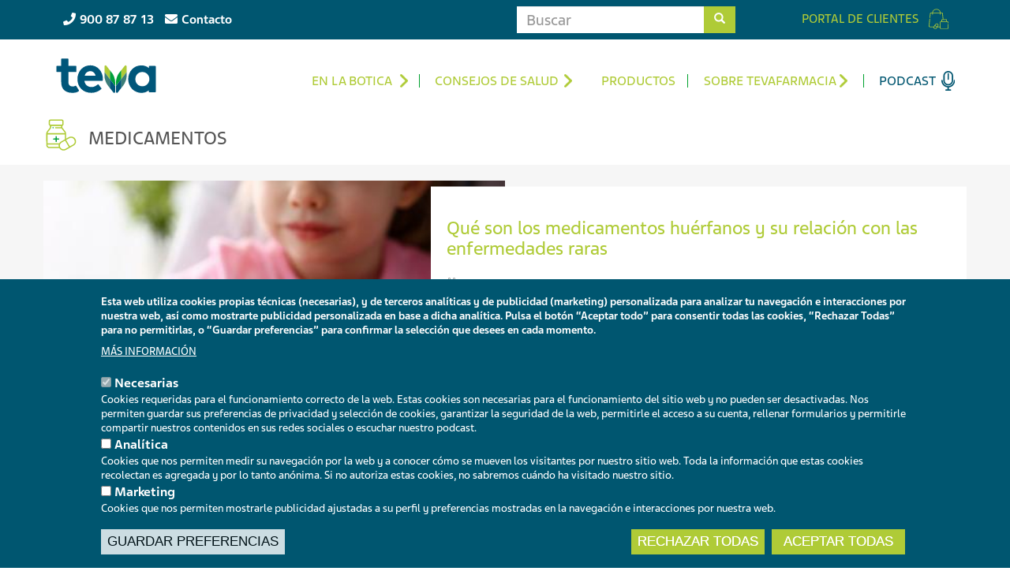

--- FILE ---
content_type: text/html; charset=UTF-8
request_url: https://www.tevafarmacia.es/consejos-de-salud/medicamentos?page=0
body_size: 17360
content:


<!-- THEME DEBUG -->
<!-- THEME HOOK: 'html' -->
<!-- FILE NAME SUGGESTIONS:
   * html--taxonomy--term--1248.html.twig
   * html--taxonomy--term--%.html.twig
   * html--taxonomy--term.html.twig
   * html--taxonomy.html.twig
   x html.html.twig
-->
<!-- BEGIN OUTPUT from 'themes/tevafarmacia/templates/system/html.html.twig' -->
<!DOCTYPE html>
<html  lang="es" dir="ltr" prefix="content: http://purl.org/rss/1.0/modules/content/  dc: http://purl.org/dc/terms/  foaf: http://xmlns.com/foaf/0.1/  og: http://ogp.me/ns#  rdfs: http://www.w3.org/2000/01/rdf-schema#  schema: http://schema.org/  sioc: http://rdfs.org/sioc/ns#  sioct: http://rdfs.org/sioc/types#  skos: http://www.w3.org/2004/02/skos/core#  xsd: http://www.w3.org/2001/XMLSchema# ">
  <head>
    <meta charset="utf-8" />
<style>#block-cheeseburgermenu, #block-cheeseburgermenutrigger {--cheese-aside-bg-color: rgba( 36, 148, 219, 1);--cheese-aside-text-color: rgba( 255, 255, 255, 1);--cheese-main-bg-color: rgba( 255, 255, 255, 1);--cheese-main-text-color: rgba( 0, 0, 0, 1);--cheese-trigger-color: rgba( 7, 35, 176, 1);--cheese-trigger-bg-color: rgba( 67, 222, 249, 1);--cheese-scrollbar-color: rgba( 180, 245, 253, 1);}</style>
<meta name="keywords" content="medicamentos genéricos, medicamentos, teva, farmacia" />
<link rel="canonical" href="https://www.tevafarmacia.es/consejos-de-salud/medicamentos" />
<meta property="og:site_name" content="TEVAFarmacia | Medicamentos genéricos y farmacia" />
<meta property="og:url" content="https://www.tevafarmacia.es" />
<meta property="og:title" content="Medicamentos genéricos y farmacia" />
<meta property="og:description" content="TEVA, líder mundial en medicamentos genéricos, ofrece consejos, cursos y herramientas para el desarrollo de la actividad de la oficina de farmacia." />
<meta property="og:image" content="https://www.tevafarmacia.es/sites/default/files/teva-redes.jpg" />
<meta property="og:image:url" content="https://www.tevafarmacia.es/sites/default/files/teva-redes.jpg" />
<meta name="twitter:card" content="summary_large_image" />
<meta name="twitter:description" content="TEVA, líder mundial en medicamentos genéricos, ofrece consejos, cursos y herramientas para el desarrollo de la actividad de la oficina de farmacia." />
<meta name="twitter:image" content="https://www.tevafarmacia.es/sites/default/files/teva-redes.jpg" />
<meta name="Generator" content="Drupal 10 (https://www.drupal.org)" />
<meta name="MobileOptimized" content="width" />
<meta name="HandheldFriendly" content="true" />
<meta name="viewport" content="width=device-width, initial-scale=1.0" />
<link rel="stylesheet" href="/sites/default/files/fontyourface/local_fonts/tevasansweb_bold/font.css" media="all" />
<link rel="stylesheet" href="/sites/default/files/fontyourface/local_fonts/tevasansweb_regular/font.css" media="all" />
<style>div#sliding-popup, div#sliding-popup .eu-cookie-withdraw-banner, .eu-cookie-withdraw-tab {background: #005670} div#sliding-popup.eu-cookie-withdraw-wrapper { background: transparent; } #sliding-popup h1, #sliding-popup h2, #sliding-popup h3, #sliding-popup p, #sliding-popup label, #sliding-popup div, .eu-cookie-compliance-more-button, .eu-cookie-compliance-secondary-button, .eu-cookie-withdraw-tab { color: #ffffff;} .eu-cookie-withdraw-tab { border-color: #ffffff;}</style>
<link rel="icon" href="/themes/tevafarmacia/favicon.ico" type="image/vnd.microsoft.icon" />
<script src="/sites/default/files/eu_cookie_compliance/eu_cookie_compliance.script.js?sbo92v" defer></script>
<script>window.a2a_config=window.a2a_config||{};a2a_config.callbacks=[];a2a_config.overlays=[];a2a_config.templates={};</script>

    <title>Medicamentos | Teva</title>
    <link rel="stylesheet" media="all" href="/modules/contrib/ajax_loader/css/throbber-general.css?sbo92v" />
<link rel="stylesheet" media="all" href="/libraries/drupal-superfish/css/superfish.css?sbo92v" />
<link rel="stylesheet" media="all" href="/core/modules/system/css/components/align.module.css?sbo92v" />
<link rel="stylesheet" media="all" href="/core/modules/system/css/components/fieldgroup.module.css?sbo92v" />
<link rel="stylesheet" media="all" href="/core/modules/system/css/components/container-inline.module.css?sbo92v" />
<link rel="stylesheet" media="all" href="/core/modules/system/css/components/clearfix.module.css?sbo92v" />
<link rel="stylesheet" media="all" href="/core/modules/system/css/components/details.module.css?sbo92v" />
<link rel="stylesheet" media="all" href="/core/modules/system/css/components/hidden.module.css?sbo92v" />
<link rel="stylesheet" media="all" href="/core/modules/system/css/components/item-list.module.css?sbo92v" />
<link rel="stylesheet" media="all" href="/core/modules/system/css/components/js.module.css?sbo92v" />
<link rel="stylesheet" media="all" href="/core/modules/system/css/components/nowrap.module.css?sbo92v" />
<link rel="stylesheet" media="all" href="/core/modules/system/css/components/position-container.module.css?sbo92v" />
<link rel="stylesheet" media="all" href="/core/modules/system/css/components/progress.module.css?sbo92v" />
<link rel="stylesheet" media="all" href="/core/modules/system/css/components/reset-appearance.module.css?sbo92v" />
<link rel="stylesheet" media="all" href="/core/modules/system/css/components/resize.module.css?sbo92v" />
<link rel="stylesheet" media="all" href="/core/modules/system/css/components/sticky-header.module.css?sbo92v" />
<link rel="stylesheet" media="all" href="/core/modules/system/css/components/system-status-counter.css?sbo92v" />
<link rel="stylesheet" media="all" href="/core/modules/system/css/components/system-status-report-counters.css?sbo92v" />
<link rel="stylesheet" media="all" href="/core/modules/system/css/components/system-status-report-general-info.css?sbo92v" />
<link rel="stylesheet" media="all" href="/core/modules/system/css/components/tablesort.module.css?sbo92v" />
<link rel="stylesheet" media="all" href="/core/modules/system/css/components/tree-child.module.css?sbo92v" />
<link rel="stylesheet" media="all" href="/core/modules/views/css/views.module.css?sbo92v" />
<link rel="stylesheet" media="all" href="/modules/contrib/blazy/css/blazy.css?sbo92v" />
<link rel="stylesheet" media="all" href="/modules/contrib/blazy/css/components/blazy.loading.css?sbo92v" />
<link rel="stylesheet" media="all" href="/modules/contrib/blazy/css/components/blazy.ratio.css?sbo92v" />
<link rel="stylesheet" media="all" href="/modules/contrib/blazy/css/components/blazy.media.css?sbo92v" />
<link rel="stylesheet" media="all" href="/modules/contrib/blazy/css/components/grid/blazy.grid.css?sbo92v" />
<link rel="stylesheet" media="all" href="/modules/contrib/eu_cookie_compliance/css/eu_cookie_compliance.css?sbo92v" />
<link rel="stylesheet" media="all" href="/modules/contrib/addtoany/css/addtoany.css?sbo92v" />
<link rel="stylesheet" media="all" href="/modules/contrib/ajax_loader/css/wave.css?sbo92v" />
<link rel="stylesheet" media="all" href="/libraries/fontawesome/css/all.min.css?sbo92v" />
<link rel="stylesheet" media="all" href="/modules/contrib/webform/modules/webform_bootstrap/css/webform_bootstrap.css?sbo92v" />
<link rel="stylesheet" media="all" href="/modules/contrib/ckeditor_accordion/css/accordion.frontend.css?sbo92v" />
<link rel="stylesheet" media="all" href="/modules/contrib/cheeseburger_menu/css/cheeseburger_menu.css?sbo92v" />
<link rel="stylesheet" media="all" href="https://cdn.jsdelivr.net/npm/bootstrap@3.4.1/dist/css/bootstrap.css" integrity="sha256-0XAFLBbK7DgQ8t7mRWU5BF2OMm9tjtfH945Z7TTeNIo=" crossorigin="anonymous" />
<link rel="stylesheet" media="all" href="https://cdn.jsdelivr.net/npm/@unicorn-fail/drupal-bootstrap-styles@0.0.2/dist/3.4.0/8.x-3.x/drupal-bootstrap.css" integrity="sha512-j4mdyNbQqqp+6Q/HtootpbGoc2ZX0C/ktbXnauPFEz7A457PB6le79qasOBVcrSrOBtGAm0aVU2SOKFzBl6RhA==" crossorigin="anonymous" />
<link rel="stylesheet" media="all" href="/themes/tevafarmacia/css/bootstrap-mods.css?sbo92v" />
<link rel="stylesheet" media="all" href="/themes/tevafarmacia/css/style.css?sbo92v" />
<link rel="stylesheet" media="all" href="/themes/tevafarmacia/css/home-page.css?sbo92v" />
<link rel="stylesheet" media="all" href="/themes/tevafarmacia/css/full-node.css?sbo92v" />
<link rel="stylesheet" media="all" href="/themes/tevafarmacia/css/full-node-producto.css?sbo92v" />
<link rel="stylesheet" media="all" href="/themes/tevafarmacia/css/post-list-page.css?sbo92v" />
<link rel="stylesheet" media="all" href="/themes/tevafarmacia/css/post-list-productos.css?sbo92v" />
<link rel="stylesheet" media="all" href="/themes/tevafarmacia/css/landing-producto.css?sbo92v" />
<link rel="stylesheet" media="all" href="/themes/tevafarmacia/css/taxonomy-page.css?sbo92v" />
<link rel="stylesheet" media="all" href="/themes/tevafarmacia/css/animate.css?sbo92v" />
<link rel="stylesheet" media="all" href="/themes/tevafarmacia/css/genericos.css?sbo92v" />
<link rel="stylesheet" media="all" href="/themes/tevafarmacia/css/contacto.css?sbo92v" />
<link rel="stylesheet" media="all" href="/themes/tevafarmacia/css/responsive.css?sbo92v" />

    

    
<!--<meta name="com.silverpop.brandeddomains" content="www.pages06.net,areaclientes.tevafarmacia.es,www.tevafarmacia.es" />
<meta name="com.silverpop.cothost" content="pod6.ibmmarketingcloud.com" />-->
<meta name="facebook-domain-verification" content="uoqg2typ8e58td4h8lqpy2aedeo09z" />
<!--<script src="//contentz.mkt61.net/lp/static/js/iMAWebCookie.js?182f2a57-16328dbd0d2-b292eee3e12767e0c1a23a3c31e9c522&h=www.pages06.net" type="text/javascript"></script>
-->
<script type="text/javascript" src="https://515007879.collect.igodigital.com/collect.js"></script>

<!-- Global site tag (gtag.js) - Google Ads: 10866555489 -->
<script async src="https://www.googletagmanager.com/gtag/js?id=AW-10866555489"></script>
<script>
	window.dataLayer = window.dataLayer || [];
	function gtag() {
		dataLayer.push(arguments);
	}
	gtag('js', new Date());
	gtag('config', 'AW-10866555489');
</script>

<!-- Google Tag Manager - GTM-PVXT6LS -->
<script>
	(function (w, d, s, l, i) {
		w[l] = w[l] || [];
		w[l].push({'gtm.start': new Date().getTime(), event: 'gtm.js'});
		var f = d.getElementsByTagName(s)[0],
		j = d.createElement(s),
		dl = l != 'dataLayer' ? '&l=' + l : '';
		j.async = true;
		j.src = 'https://www.googletagmanager.com/gtm.js?id=' + i + dl;
		f.parentNode.insertBefore(j, f);
})(window, document, 'script', 'dataLayer', 'GTM-PVXT6LS');

</script>
<!-- End Google Tag Manager -->


<!-- Google Tag Manager - EVENTS -->
<script>
document.addEventListener("DOMContentLoaded", function(event) {

	// Get some data
	const helper     = new DataLayerHelper(dataLayer);
	const pageName   = helper.get('page_name');
	const pageType   = helper.get('page_type');
	const categories = helper.get('entityTaxonomy.categorias');
	const menu       = (!categories) ? 'N/A' : categories[Object.keys(categories)[Object.keys(categories).length - 1]];


	// Page view
	window.dataLayer.push({
		'event': 'page_view',
		'page_view':
		{
			'page_name': pageName, //Nombre de la página o post
			'page_menu_structure': menu, //Basado en la estructura de menús
			'page_type': pageType, //Tipo de página
			'blog_content_type': categories, //Categoría asociada del post/en caso de no ser post queda vacío
		}
	});



	// Clics de las listas
	// window.dataLayer = window.dataLayer || [];
	// window.dataLayer.push({
	// 	'event': 'select_item',
	// 	'click_news':
	// 	{
	// 		'title': pageName,//Título de la noticia
	// 		'category': menu, //Categoria de la noticia
	// 		'position': 0, //Posicion de la noticia
	// 	}
	// });



	// Medir menu
	document.querySelectorAll('#superfish-main a').forEach(el => {
		el.addEventListener('click', function() {
			var menuSelected = this.innerText;

			window.dataLayer = window.dataLayer || [];
			window.dataLayer.push({
			'event': 'menu_click',
			'menuheader': {
					'action':{
						'page': pageName, //Página en la que se esta ejecutando
						'selection': menuSelected,//Nombre del botón
						'action': 'seleccion',//Acción que se realiza
						'category': 'menu header',//Categoria del menu
					}
				}
			});
			console.log('Nombre del elemento clicado: '+menuSelected);
		});
	});



	// Tracking PDF downloads
	var filesPDF = document.getElementsByClassName("file--application-pdf");
	var trackPDF = function (event) {
		var filename = this.getAttribute("filename");
		console.log('Nombre del archivo descargado: '+filename);
		window.dataLayer = window.dataLayer || [];
		window.dataLayer.push({
			'event': 'download_file',
			'file': {
				'name': filename, //Nombre del podcast
			}
		});
	};

	for (var i = 0; i < filesPDF.length; i++) {
		filesPDF[i].addEventListener('click', trackPDF, false);
	}



	// Search
	const searchButton = document.getElementById("mainSearch");
	var trackSearch    = function (event) {
		const formData = new FormData(document.querySelector('form'))
		// for (var pair of formData.entries()) {
		// 	// console.log(pair[0] + ': ' + pair[1]);
		// }
		var inputSearch = ''; // get input data form
		window.dataLayer = window.dataLayer || [];
		dataLayer.push({
			'event': 'search',
			'search':
			{
				'eventCat': 'Buscador principal',
				'eventAct': pageName, //pagina en la que se encuentra el usuario
				'eventLbl': 'Search',
				'inputSearch': formData.entries(),// texto introducido por el usuario
			}
		});
	};
	if (!searchButton) {

	} else {
		searchButton.addEventListener('click', trackSearch, false);
	}



	// Medir podcast
	// window.dataLayer = window.dataLayer || [];
	// window.dataLayer.push({
	// 'event': 'podcast',
	// 'podcast': {
	// 		'name': 'Podcast #21', //Nombre del podcast
	// 		'category': 'Bulos Salud',//Categoría del podcast
	// 		'time_to_listen': '00:16',//Tiempo de escucha
	// 		}
	// 	}
	// });


	// NEWSLETTER EVENTS
	function pushDataNewsletterHome() {
		console.log('Intención de newsletter - home');
		window.dataLayer = window.dataLayer || [];
		window.dataLayer.push({
			'event': 'newsletterinthome',
			'parameter': {
				'action': 'Intención de newsletter - home'
			}
		});
	}

	// Add event listener to table
	const newsletterhome = document.getElementById("newsletter-home");
	if (newsletterhome) newsletterhome.addEventListener("click", pushDataNewsletterHome, false);


	function pushDataNewsletterFooter() {
		console.log('Intención de newsletter - footer');
		window.dataLayer = window.dataLayer || [];
		window.dataLayer.push({
			'event': 'newsletterintfooter',
			'parameter': {
				'action': 'Intención de newsletter - footer'
			}
		});
	}

	// Add event listener to table
	const newsletterfooter = document.getElementById("newsletter-footer");
	if (newsletterfooter) newsletterfooter.addEventListener("click", pushDataNewsletterFooter, false);


	document.querySelectorAll('#slick-views-articulos-relacionados-block-block-1-1-slider a').forEach(el => {
		el.addEventListener('click', function() {
			console.log('Click en Posteo - Landing de producto');
			window.dataLayer = window.dataLayer || [];
			window.dataLayer.push({
				'event': 'click_en_posteo',
				'parameter': {
					'page_name': pageName,
					'action': 'Click en Posteo - Landing de producto'
				}
			});
		});
	});


});
</script>

  </head>
  <body class="fontyourface path-taxonomy has-glyphicons consejos-de-salud medicamentos">
    <a href="#main-content" class="visually-hidden focusable skip-link">
      Pasar al contenido principal
    </a>
    
    

<!-- THEME DEBUG -->
<!-- THEME HOOK: 'off_canvas_page_wrapper' -->
<!-- BEGIN OUTPUT from 'core/modules/system/templates/off-canvas-page-wrapper.html.twig' -->
  <div class="dialog-off-canvas-main-canvas" data-off-canvas-main-canvas>
    

<!-- THEME DEBUG -->
<!-- THEME HOOK: 'page' -->
<!-- FILE NAME SUGGESTIONS:
   * page--taxonomy--term--1248.html.twig
   * page--taxonomy--term--%.html.twig
   * page--taxonomy--term.html.twig
   * page--taxonomy.html.twig
   x page.html.twig
-->
<!-- BEGIN OUTPUT from 'themes/tevafarmacia/templates/system/page.html.twig' -->
    <section class="top-bar" role="complementary">
    <div class="container">
        <div class="top-bar-container">
            <div class="col-md-6 col-sm-5 col-xs-4 top-bar-left">
                <!-- <span class="txt-label">Atención al cliente: </span>-->
                <a data-toggle="tooltip" title="900 87 87 13" class="top-phone" href="tel:900878713">
                    <i class="fa fa-phone"></i><span class="txt-enlace">900 87 87 13</span></a>
                <a data-toggle="tooltip" class="top-phone" href="/contact">
                    <i class="fa fa-envelope"></i><span class="txt-enlace">Contacto</span></a>
            </div>
            <div class="col-md-6 col-sm-7 col-xs-8 top-bar-right">
                

<!-- THEME DEBUG -->
<!-- THEME HOOK: 'region' -->
<!-- FILE NAME SUGGESTIONS:
   * region--top-bar.html.twig
   x region.html.twig
-->
<!-- BEGIN OUTPUT from 'themes/contrib/bootstrap/templates/system/region.html.twig' -->
  <div class="region region-top-bar">
    

<!-- THEME DEBUG -->
<!-- THEME HOOK: 'block' -->
<!-- FILE NAME SUGGESTIONS:
   x block--formulariodebusqueda.html.twig
   * block--search-form-block.html.twig
   * block--search.html.twig
   * block.html.twig
-->
<!-- BEGIN OUTPUT from 'themes/tevafarmacia/templates/block/block--formulariodebusqueda.html.twig' -->
<div class="search-block-form block block-search block-search-form-block" data-drupal-selector="search-block-form" id="block-formulariodebusqueda" role="search">
  
    
      

<!-- THEME DEBUG -->
<!-- THEME HOOK: 'form' -->
<!-- BEGIN OUTPUT from 'core/modules/system/templates/form.html.twig' -->
<form action="/search/contenido" method="get" id="search-block-form" accept-charset="UTF-8">
  

<!-- THEME DEBUG -->
<!-- THEME HOOK: 'form_element' -->
<!-- BEGIN OUTPUT from 'themes/contrib/bootstrap/templates/input/form-element.html.twig' -->
<div class="form-item js-form-item form-type-search js-form-type-search form-item-keys js-form-item-keys form-no-label form-group">
      

<!-- THEME DEBUG -->
<!-- THEME HOOK: 'form_element_label' -->
<!-- BEGIN OUTPUT from 'themes/contrib/bootstrap/templates/input/form-element-label.html.twig' -->
<label for="edit-keys" class="control-label sr-only">Buscar</label>
<!-- END OUTPUT from 'themes/contrib/bootstrap/templates/input/form-element-label.html.twig' -->


  
  
  

<!-- THEME DEBUG -->
<!-- THEME HOOK: 'input__search' -->
<!-- FILE NAME SUGGESTIONS:
   * input--search.html.twig
   * input--form-control--search.html.twig
   x input--form-control.html.twig
   * input.html.twig
-->
<!-- BEGIN OUTPUT from 'themes/contrib/bootstrap/templates/input/input--form-control.html.twig' -->
<div class="input-group"><input title="Escriba lo que quiere buscar." data-drupal-selector="edit-keys" class="form-search form-control" placeholder="Buscar" type="search" id="edit-keys" name="keys" value="" size="15" maxlength="128" data-toggle="tooltip" /><span class="input-group-btn"><!-- THEME DEBUG --><!-- THEME HOOK: 'input__submit' --><!-- FILE NAME SUGGESTIONS:
   * input--submit.html.twig
   * input--button--submit.html.twig
   x input--button.html.twig
   * input.html.twig
--><!-- BEGIN OUTPUT from 'themes/contrib/bootstrap/templates/input/input--button.html.twig' --><button type="submit" value="Buscar" class="button js-form-submit form-submit btn-primary btn icon-only"><span class="sr-only">Buscar</span><span class="icon glyphicon glyphicon-search" aria-hidden="true"></span></button><!-- END OUTPUT from 'themes/contrib/bootstrap/templates/input/input--button.html.twig' --></span></div>
<!-- END OUTPUT from 'themes/contrib/bootstrap/templates/input/input--form-control.html.twig' -->



  
  
  </div>

<!-- END OUTPUT from 'themes/contrib/bootstrap/templates/input/form-element.html.twig' -->



<!-- THEME DEBUG -->
<!-- THEME HOOK: 'container' -->
<!-- BEGIN OUTPUT from 'themes/contrib/bootstrap/templates/system/container.html.twig' -->
<div class="form-actions form-group js-form-wrapper form-wrapper" data-drupal-selector="edit-actions" id="edit-actions"></div>

<!-- END OUTPUT from 'themes/contrib/bootstrap/templates/system/container.html.twig' -->


</form>

<!-- END OUTPUT from 'core/modules/system/templates/form.html.twig' -->


  </div>

<!-- END OUTPUT from 'themes/tevafarmacia/templates/block/block--formulariodebusqueda.html.twig' -->



<!-- THEME DEBUG -->
<!-- THEME HOOK: 'block' -->
<!-- FILE NAME SUGGESTIONS:
   * block--btnportalclientes.html.twig
   * block--block-content--eb6f2e92-e200-4d69-b1a0-3e8d06a2ac3e.html.twig
   * block--block-content.html.twig
   x block.html.twig
-->
<!-- BEGIN OUTPUT from 'themes/contrib/bootstrap/templates/block/block.html.twig' -->
<section id="block-btnportalclientes" class="block block-block-content block-block-contenteb6f2e92-e200-4d69-b1a0-3e8d06a2ac3e clearfix">
  
    

      

<!-- THEME DEBUG -->
<!-- THEME HOOK: 'field' -->
<!-- FILE NAME SUGGESTIONS:
   * field--block-content--body--basic.html.twig
   * field--block-content--body.html.twig
   * field--block-content--basic.html.twig
   * field--body.html.twig
   * field--text-with-summary.html.twig
   x field.html.twig
-->
<!-- BEGIN OUTPUT from 'themes/contrib/bootstrap/templates/field/field.html.twig' -->

            <div class="field field--name-body field--type-text-with-summary field--label-hidden field--item"><a id="dropdownClientes" href="https://areaclientes.tevaratio.es/" target="_target">PORTAL DE CLIENTES</a></div>
      
<!-- END OUTPUT from 'themes/contrib/bootstrap/templates/field/field.html.twig' -->


  </section>


<!-- END OUTPUT from 'themes/contrib/bootstrap/templates/block/block.html.twig' -->


  </div>

<!-- END OUTPUT from 'themes/contrib/bootstrap/templates/system/region.html.twig' -->


            </div>
        </div>
    </div>
</section>
     <header class="header-bar" role="complementary">
    <div class="navbar navbar-default container" id="navbar" role="banner">
                    <div class="navbar-header">
                

<!-- THEME DEBUG -->
<!-- THEME HOOK: 'region' -->
<!-- FILE NAME SUGGESTIONS:
   * region--navigation.html.twig
   x region.html.twig
-->
<!-- BEGIN OUTPUT from 'themes/contrib/bootstrap/templates/system/region.html.twig' -->
  <div class="region region-navigation">
    

<!-- THEME DEBUG -->
<!-- THEME HOOK: 'block' -->
<!-- FILE NAME SUGGESTIONS:
   * block--sitebranding.html.twig
   x block--system-branding-block.html.twig
   * block--system.html.twig
   * block.html.twig
-->
<!-- BEGIN OUTPUT from 'themes/contrib/bootstrap/templates/block/block--system-branding-block.html.twig' -->
      <a class="logo navbar-btn pull-left" href="/" title="Inicio" rel="home">
      <img src="/themes/tevafarmacia/logo.svg" alt="Inicio" />
    </a>
      
<!-- END OUTPUT from 'themes/contrib/bootstrap/templates/block/block--system-branding-block.html.twig' -->


  </div>

<!-- END OUTPUT from 'themes/contrib/bootstrap/templates/system/region.html.twig' -->

                  <button type="button" class="navbar-toggle" data-toggle="collapse" data-target="#navbar-collapse">
                    <span class="sr-only">Toggle navigation</span>
                    <span class="icon-bar"></span>
                    <span class="icon-bar"></span>
                    <span class="icon-bar"></span>
                </button>             </div>

                         <div id="navbar-collapse" class="navbar-collapse collapse">
                

<!-- THEME DEBUG -->
<!-- THEME HOOK: 'region' -->
<!-- FILE NAME SUGGESTIONS:
   * region--navigation-collapsible.html.twig
   x region.html.twig
-->
<!-- BEGIN OUTPUT from 'themes/contrib/bootstrap/templates/system/region.html.twig' -->
  <div class="region region-navigation-collapsible">
    

<!-- THEME DEBUG -->
<!-- THEME HOOK: 'block' -->
<!-- FILE NAME SUGGESTIONS:
   * block--cheeseburgermenutrigger.html.twig
   * block--cheeseburger-menu-trigger.html.twig
   * block--cheeseburger-menu.html.twig
   x block.html.twig
-->
<!-- BEGIN OUTPUT from 'themes/contrib/bootstrap/templates/block/block.html.twig' -->
<section id="block-cheeseburgermenutrigger" class="block block-cheeseburger-menu block-cheeseburger-menu-trigger clearfix">
  
    

      

<!-- THEME DEBUG -->
<!-- THEME HOOK: 'cheeseburger_menu_trigger' -->
<!-- BEGIN OUTPUT from 'modules/contrib/cheeseburger_menu/templates/cheeseburger-menu-trigger.html.twig' -->
<div class="block-cheeseburgermenu__trigger-element" data-cheeseburger-id="block-cheeseburgermenu">
    <span></span>
    <span></span>
    <span></span>
</div>

<!-- END OUTPUT from 'modules/contrib/cheeseburger_menu/templates/cheeseburger-menu-trigger.html.twig' -->


  </section>


<!-- END OUTPUT from 'themes/contrib/bootstrap/templates/block/block.html.twig' -->



<!-- THEME DEBUG -->
<!-- THEME HOOK: 'block' -->
<!-- FILE NAME SUGGESTIONS:
   * block--cheeseburgermenu.html.twig
   * block--cheeseburger-menu.html.twig
   x block.html.twig
-->
<!-- BEGIN OUTPUT from 'themes/contrib/bootstrap/templates/block/block.html.twig' -->
<section style="display: none;" class="block-cheeseburgermenu-container block-cheeseburgermenu-container--with-navigation block block-cheeseburger-menu clearfix" id="block-cheeseburgermenu">
  
    

      

<!-- THEME DEBUG -->
<!-- THEME HOOK: 'cheeseburger_menu' -->
<!-- BEGIN OUTPUT from 'modules/contrib/cheeseburger_menu/templates/cheeseburger-menu.html.twig' -->
	<div class="cheeseburger-menu__side-menu">
		<div class="cheeseburger-menu__side-trigger" data-cheeseburger-close="true"><?xml version="1.0" encoding="utf-8"?>
<!-- Generator: Adobe Illustrator 19.1.0, SVG Export Plug-In . SVG Version: 6.00 Build 0)  -->
<svg version="1.1" xmlns="http://www.w3.org/2000/svg" xmlns:xlink="http://www.w3.org/1999/xlink" x="0px" y="0px" width="24px"
	 height="24px" viewBox="0 0 24 24" enable-background="new 0 0 24 24" xml:space="preserve">
<g id="Bounding_Boxes">
	<path fill="none" d="M0,0h24v24H0V0z"/>
</g>
<g id="Rounded">
	<path d="M18.3,5.71L18.3,5.71c-0.39-0.39-1.02-0.39-1.41,0L12,10.59L7.11,5.7c-0.39-0.39-1.02-0.39-1.41,0l0,0
		c-0.39,0.39-0.39,1.02,0,1.41L10.59,12L5.7,16.89c-0.39,0.39-0.39,1.02,0,1.41h0c0.39,0.39,1.02,0.39,1.41,0L12,13.41l4.89,4.89
		c0.39,0.39,1.02,0.39,1.41,0l0,0c0.39-0.39,0.39-1.02,0-1.41L13.41,12l4.89-4.89C18.68,6.73,18.68,6.09,18.3,5.71z"/>
</g>
</svg>
</div>

		      						</div>

<div class="cheeseburger-menu__main-navigation-area">
				<div  data-cheeseburger-id="menu-main" >
						<ul
				class="cheeseburger-menu__mainmenu">
															<li  class="menu-link cheeseburger-menu__item main__item cheeseburger-parent">
									<span class="cheeseburger-menu__item-label" data-cheeseburger-parent-trigger>
					<span>EN LA BOTICA</span>
				</span>
					
					<span class="cheeseburger-menu__submenu-trigger" data-cheeseburger-parent-trigger><div class="cheeseburger-menu__submenu-trigger-icon dropdown"></div></span>
			<ul class="cheeseburger-menu__submenu">
											<li  class="menu-link cheeseburger-menu__item main__item cheeseburger-parent">
									<span class="cheeseburger-menu__item-label" data-cheeseburger-parent-trigger>
					<span>Academia</span>
				</span>
					
					<span class="cheeseburger-menu__submenu-trigger" data-cheeseburger-parent-trigger><div class="cheeseburger-menu__submenu-trigger-icon dropdown"></div></span>
			<ul class="cheeseburger-menu__submenu">
											<li  class="menu-link cheeseburger-menu__item main__item">
					<a class="cheeseburger-menu__item-label" href="/academia/cursos">
				<span>Cursos</span>
			</a>
		
			</li>

											<li  class="menu-link cheeseburger-menu__item main__item cheeseburger-parent">
									<span class="cheeseburger-menu__item-label" data-cheeseburger-parent-trigger>
					<span>Aprende Sobre</span>
				</span>
					
					<span class="cheeseburger-menu__submenu-trigger" data-cheeseburger-parent-trigger><div class="cheeseburger-menu__submenu-trigger-icon dropdown"></div></span>
			<ul class="cheeseburger-menu__submenu">
											<li  class="menu-link cheeseburger-menu__item main__item">
					<a class="cheeseburger-menu__item-label" href="/academia/comunicacion">
				<span>Comunicación</span>
			</a>
		
			</li>

											<li  class="menu-link cheeseburger-menu__item main__item">
					<a class="cheeseburger-menu__item-label" href="/academia/digital">
				<span>Digital</span>
			</a>
		
			</li>

											<li  class="menu-link cheeseburger-menu__item main__item">
					<a class="cheeseburger-menu__item-label" href="/academia/fiscalidad">
				<span>Fiscalidad</span>
			</a>
		
			</li>

											<li  class="menu-link cheeseburger-menu__item main__item">
					<a class="cheeseburger-menu__item-label" href="/academia/gestion">
				<span>Gestión</span>
			</a>
		
			</li>

											<li  class="menu-link cheeseburger-menu__item main__item">
					<a class="cheeseburger-menu__item-label" href="/academia/salud">
				<span>Salud</span>
			</a>
		
			</li>

											<li  class="menu-link cheeseburger-menu__item main__item">
					<a class="cheeseburger-menu__item-label" href="/academia/servicios-farmaceuticos">
				<span>Servicios farmacéuticos</span>
			</a>
		
			</li>

											<li  class="menu-link cheeseburger-menu__item main__item">
					<a class="cheeseburger-menu__item-label" href="/academia/sostenibilidad">
				<span>Sostenibilidad</span>
			</a>
		
			</li>

											<li  class="menu-link cheeseburger-menu__item main__item">
					<a class="cheeseburger-menu__item-label" href="/academia/voy-a-ser-farmaceutico">
				<span>Voy a ser farmacéutico</span>
			</a>
		
			</li>

							</ul>
			</li>

											<li  class="menu-link cheeseburger-menu__item main__item">
					<a class="cheeseburger-menu__item-label" href="/academia/teva-te-habla">
				<span>Teva te habla</span>
			</a>
		
			</li>

											<li  class="menu-link cheeseburger-menu__item main__item">
					<a class="cheeseburger-menu__item-label" href="/academia/english-pharma">
				<span>English for Farma</span>
			</a>
		
			</li>

							</ul>
			</li>

											<li  class="menu-link cheeseburger-menu__item main__item cheeseburger-parent">
									<span class="cheeseburger-menu__item-label" data-cheeseburger-parent-trigger>
					<span>Desde la farmacia</span>
				</span>
					
					<span class="cheeseburger-menu__submenu-trigger" data-cheeseburger-parent-trigger><div class="cheeseburger-menu__submenu-trigger-icon dropdown"></div></span>
			<ul class="cheeseburger-menu__submenu">
											<li  class="menu-link cheeseburger-menu__item main__item">
					<a class="cheeseburger-menu__item-label" href="/desde-la-farmacia/el-observador-del-mes">
				<span>El observador del mes</span>
			</a>
		
			</li>

											<li  class="menu-link cheeseburger-menu__item main__item">
					<a class="cheeseburger-menu__item-label" href="/desde-la-farmacia/observatorio-cof">
				<span>Observatorio COF</span>
			</a>
		
			</li>

											<li  class="menu-link cheeseburger-menu__item main__item">
					<a class="cheeseburger-menu__item-label" href="/desde-la-farmacia/historias-de-farmacia">
				<span>Historias de farmacia</span>
			</a>
		
			</li>

											<li  class="menu-link cheeseburger-menu__item main__item">
					<a class="cheeseburger-menu__item-label" href="/desde-la-farmacia/opinion-del-experto">
				<span>Opinión del experto</span>
			</a>
		
			</li>

							</ul>
			</li>

											<li  class="menu-link cheeseburger-menu__item main__item cheeseburger-parent">
									<span class="cheeseburger-menu__item-label" data-cheeseburger-parent-trigger>
					<span>Actualidad</span>
				</span>
					
					<span class="cheeseburger-menu__submenu-trigger" data-cheeseburger-parent-trigger><div class="cheeseburger-menu__submenu-trigger-icon dropdown"></div></span>
			<ul class="cheeseburger-menu__submenu">
											<li  class="menu-link cheeseburger-menu__item main__item">
					<a class="cheeseburger-menu__item-label" href="/recursos/noticias">
				<span>Noticias</span>
			</a>
		
			</li>

							</ul>
			</li>

											<li  class="menu-link cheeseburger-menu__item main__item cheeseburger-parent">
									<span class="cheeseburger-menu__item-label" data-cheeseburger-parent-trigger>
					<span>Recursos</span>
				</span>
					
					<span class="cheeseburger-menu__submenu-trigger" data-cheeseburger-parent-trigger><div class="cheeseburger-menu__submenu-trigger-icon dropdown"></div></span>
			<ul class="cheeseburger-menu__submenu">
											<li  class="menu-link cheeseburger-menu__item main__item">
					<a class="cheeseburger-menu__item-label" href="/recursos/materiales-para-la-farmacia">
				<span>Materiales</span>
			</a>
		
			</li>

											<li  class="menu-link cheeseburger-menu__item main__item">
					<a class="cheeseburger-menu__item-label" href="/recursos/infografias">
				<span>Infografías</span>
			</a>
		
			</li>

											<li  class="menu-link cheeseburger-menu__item main__item">
					<a class="cheeseburger-menu__item-label" href="/recursos/herramientas">
				<span>Herramientas</span>
			</a>
		
			</li>

							</ul>
			</li>

							</ul>
			</li>

											<li  class="menu-link cheeseburger-menu__item main__item cheeseburger-parent in-active-trail">
									<span class="cheeseburger-menu__item-label" data-cheeseburger-parent-trigger>
					<span>CONSEJOS DE SALUD</span>
				</span>
					
					<span class="cheeseburger-menu__submenu-trigger" data-cheeseburger-parent-trigger><div class="cheeseburger-menu__submenu-trigger-icon dropdown"></div></span>
			<ul class="cheeseburger-menu__submenu">
											<li  class="menu-link cheeseburger-menu__item main__item">
					<a class="cheeseburger-menu__item-label" href="/consejos-de-salud/alimentacion">
				<span>Alimentación</span>
			</a>
		
			</li>

											<li  class="menu-link cheeseburger-menu__item main__item">
					<a class="cheeseburger-menu__item-label" href="/consejos-de-salud/belleza-y-piel">
				<span>Belleza y Piel</span>
			</a>
		
			</li>

											<li  class="menu-link cheeseburger-menu__item main__item">
					<a class="cheeseburger-menu__item-label" href="/consejos-de-salud/bienestar-y-mente">
				<span>Bienestar y Mente</span>
			</a>
		
			</li>

											<li  class="menu-link cheeseburger-menu__item main__item">
					<a class="cheeseburger-menu__item-label" href="/consejos-de-salud/familia-y-bebe">
				<span>Familia y bebé</span>
			</a>
		
			</li>

											<li  class="menu-link cheeseburger-menu__item main__item">
					<a class="cheeseburger-menu__item-label" href="/consejos-de-salud/dolor">
				<span>Dolor</span>
			</a>
		
			</li>

											<li  class="menu-link cheeseburger-menu__item main__item">
					<a class="cheeseburger-menu__item-label" href="/consejos-de-salud/ejercicio-y-deporte">
				<span>Ejercicio y Deporte</span>
			</a>
		
			</li>

											<li  class="menu-link cheeseburger-menu__item main__item in-active-trail">
					<a class="cheeseburger-menu__item-label" href="/consejos-de-salud/medicamentos">
				<span>Medicamentos</span>
			</a>
		
			</li>

											<li  class="menu-link cheeseburger-menu__item main__item">
					<a class="cheeseburger-menu__item-label" href="/consejos-de-salud/prevencion">
				<span>Prevención</span>
			</a>
		
			</li>

											<li  class="menu-link cheeseburger-menu__item main__item">
					<a class="cheeseburger-menu__item-label" href="/consejos-de-salud/sistema-respiratorio">
				<span>Sistema respiratorio</span>
			</a>
		
			</li>

											<li  class="menu-link cheeseburger-menu__item main__item">
					<a class="cheeseburger-menu__item-label" href="/consejos-de-salud/salud">
				<span>Salud</span>
			</a>
		
			</li>

							</ul>
			</li>

											<li  class="menu-link cheeseburger-menu__item main__item">
					<a class="cheeseburger-menu__item-label" href="/medicamentos-otc">
				<span>Productos</span>
			</a>
		
			</li>

											<li  class="menu-link cheeseburger-menu__item main__item cheeseburger-parent">
									<span class="cheeseburger-menu__item-label" data-cheeseburger-parent-trigger>
					<span>Sobre TEVAFarmacia</span>
				</span>
					
					<span class="cheeseburger-menu__submenu-trigger" data-cheeseburger-parent-trigger><div class="cheeseburger-menu__submenu-trigger-icon dropdown"></div></span>
			<ul class="cheeseburger-menu__submenu">
											<li  class="menu-link cheeseburger-menu__item main__item">
					<a class="cheeseburger-menu__item-label" href="/sobre-tevafarmacia">
				<span>Sobre Tevafarmacia</span>
			</a>
		
			</li>

											<li  class="menu-link cheeseburger-menu__item main__item">
					<a class="cheeseburger-menu__item-label" href="/contacto">
				<span>Contacto</span>
			</a>
		
			</li>

							</ul>
			</li>

											<li  class="menu-link cheeseburger-menu__item main__item">
					<a class="cheeseburger-menu__item-label" href="/podcast">
				<span>PODCAST</span>
			</a>
		
			</li>

							</ul>
		</div>
	</div>


<!-- END OUTPUT from 'modules/contrib/cheeseburger_menu/templates/cheeseburger-menu.html.twig' -->


  </section>


<!-- END OUTPUT from 'themes/contrib/bootstrap/templates/block/block.html.twig' -->



<!-- THEME DEBUG -->
<!-- THEME HOOK: 'block' -->
<!-- FILE NAME SUGGESTIONS:
   * block--mainnavigation-2.html.twig
   * block--superfish--main.html.twig
   * block--superfish.html.twig
   x block.html.twig
-->
<!-- BEGIN OUTPUT from 'themes/contrib/bootstrap/templates/block/block.html.twig' -->
<section id="block-mainnavigation-2" class="block block-superfish block-superfishmain clearfix">
  
    

      

<!-- THEME DEBUG -->
<!-- THEME HOOK: 'superfish' -->
<!-- BEGIN OUTPUT from 'modules/contrib/superfish/templates/superfish.html.twig' -->

<ul id="superfish-main" class="menu sf-menu sf-main sf-horizontal sf-style-none">
  

<!-- THEME DEBUG -->
<!-- THEME HOOK: 'superfish_menu_items' -->
<!-- BEGIN OUTPUT from 'modules/contrib/superfish/templates/superfish-menu-items.html.twig' -->

<li id="main-menu-link-content42d2a14c-f75e-488c-9c8c-03e0b24b2984" class="sf-depth-1 menuparent"><a href="/en-la-botica" class="sf-depth-1 menuparent">EN LA BOTICA</a><ul><!-- THEME DEBUG --><!-- THEME HOOK: 'superfish_menu_items' --><!-- BEGIN OUTPUT from 'modules/contrib/superfish/templates/superfish-menu-items.html.twig' --><li id="main-menu-link-content4124e4e2-e824-4912-ae97-bf8ef49ee392" class="sf-depth-2 menuparent"><span class="sf-depth-2 menuparent nolink">Academia</span><ul><!-- THEME DEBUG --><!-- THEME HOOK: 'superfish_menu_items' --><!-- BEGIN OUTPUT from 'modules/contrib/superfish/templates/superfish-menu-items.html.twig' --><li id="main-menu-link-content1cab1277-f597-4b11-bf60-d1f3de65103b" class="sf-depth-3 sf-no-children"><a href="/academia/cursos" class="sf-depth-3">Cursos</a></li><li id="main-menu-link-content847368b8-05e4-4dc8-97e1-ca5c92d27ab7" class="sf-depth-3 menuparent"><span class="sf-depth-3 menuparent nolink">Aprende Sobre</span><ul><!-- THEME DEBUG --><!-- THEME HOOK: 'superfish_menu_items' --><!-- BEGIN OUTPUT from 'modules/contrib/superfish/templates/superfish-menu-items.html.twig' --><li id="main-menu-link-contentd5085a38-57e7-475a-b5b7-58458e7102a9" class="sf-depth-4 sf-no-children"><a href="/academia/comunicacion" class="sf-depth-4">Comunicación</a></li><li id="main-menu-link-contentc25a6d9f-13b8-4d7a-908a-2912610c307b" class="sf-depth-4 sf-no-children"><a href="/academia/digital" class="sf-depth-4">Digital</a></li><li id="main-menu-link-contentabbc9f53-91aa-40fb-9c1a-5b14df260fe4" class="sf-depth-4 sf-no-children"><a href="/academia/fiscalidad" class="sf-depth-4">Fiscalidad</a></li><li id="main-menu-link-content97df533a-dda8-4756-8e64-e89bc2e59df9" class="sf-depth-4 sf-no-children"><a href="/academia/gestion" class="sf-depth-4">Gestión</a></li><li id="main-menu-link-contenta7a031a6-f6a3-4b65-b995-6fcbc1a32b32" class="sf-depth-4 sf-no-children"><a href="/academia/salud" class="sf-depth-4">Salud</a></li><li id="main-menu-link-content7ea71b9a-b62c-4e5f-ab38-7a21299b64f8" class="sf-depth-4 sf-no-children"><a href="/academia/servicios-farmaceuticos" class="sf-depth-4">Servicios farmacéuticos</a></li><li id="main-menu-link-content8553f05d-6f35-44f1-bd8c-3a17f41b9d78" class="sf-depth-4 sf-no-children"><a href="/academia/sostenibilidad" class="sf-depth-4">Sostenibilidad</a></li><li id="main-menu-link-content3eebc83c-f93d-42ce-ad10-0dfbfaa70753" class="sf-depth-4 sf-no-children"><a href="/academia/voy-a-ser-farmaceutico" class="sf-depth-4">Voy a ser farmacéutico</a></li><!-- END OUTPUT from 'modules/contrib/superfish/templates/superfish-menu-items.html.twig' --></ul></li><li id="main-menu-link-content0e30f1be-3a1f-4700-ba79-583258222b46" class="sf-depth-3 sf-no-children"><a href="/academia/teva-te-habla" class="sf-depth-3">Teva te habla</a></li><li id="main-menu-link-contentd48c4cca-a06a-4d5b-bc89-e83c79286e17" class="sf-depth-3 sf-no-children"><a href="/academia/english-pharma" class="sf-depth-3">English for Farma</a></li><!-- END OUTPUT from 'modules/contrib/superfish/templates/superfish-menu-items.html.twig' --></ul></li><li id="main-menu-link-content0b66e47d-c900-41cf-8e10-5e2c019618de" class="sf-depth-2 menuparent"><span class="sf-depth-2 menuparent nolink">Desde la farmacia</span><ul><!-- THEME DEBUG --><!-- THEME HOOK: 'superfish_menu_items' --><!-- BEGIN OUTPUT from 'modules/contrib/superfish/templates/superfish-menu-items.html.twig' --><li id="main-menu-link-content9c96c374-fcdb-420d-973a-1b73b9530b5c" class="sf-depth-3 sf-no-children"><a href="/desde-la-farmacia/el-observador-del-mes" class="sf-depth-3">El observador del mes</a></li><li id="main-menu-link-content95a582ea-9fa8-4e21-94a6-9c0ae823dc90" class="sf-depth-3 sf-no-children"><a href="/desde-la-farmacia/observatorio-cof" class="sf-depth-3">Observatorio COF</a></li><li id="main-menu-link-content272cdd2d-12dd-47c4-8e86-f3b973bc019a" class="sf-depth-3 sf-no-children"><a href="/desde-la-farmacia/historias-de-farmacia" class="sf-depth-3">Historias de farmacia</a></li><li id="main-menu-link-content10c6a4b5-1e1a-4e6e-86ba-512fb82049bb" class="sf-depth-3 sf-no-children"><a href="/desde-la-farmacia/opinion-del-experto" class="sf-depth-3">Opinión del experto</a></li><!-- END OUTPUT from 'modules/contrib/superfish/templates/superfish-menu-items.html.twig' --></ul></li><li id="main-menu-link-content7bcf302f-9c29-4c8a-993d-18a6c9d28d20" class="sf-depth-2 menuparent"><span class="sf-depth-2 menuparent nolink">Actualidad</span><ul><!-- THEME DEBUG --><!-- THEME HOOK: 'superfish_menu_items' --><!-- BEGIN OUTPUT from 'modules/contrib/superfish/templates/superfish-menu-items.html.twig' --><li id="main-menu-link-content9139dbcb-eaaf-4602-94c8-8f1456222a0c" class="sf-depth-3 sf-no-children"><a href="/recursos/noticias" class="sf-depth-3">Noticias</a></li><!-- END OUTPUT from 'modules/contrib/superfish/templates/superfish-menu-items.html.twig' --></ul></li><li id="main-menu-link-contentf23e8380-3866-4b06-93aa-fd5c34c0aaf2" class="sf-depth-2 menuparent"><span class="sf-depth-2 menuparent nolink">Recursos</span><ul><!-- THEME DEBUG --><!-- THEME HOOK: 'superfish_menu_items' --><!-- BEGIN OUTPUT from 'modules/contrib/superfish/templates/superfish-menu-items.html.twig' --><li id="main-menu-link-content0eb7feb7-9b07-430b-a62e-66d6526df0fa" class="sf-depth-3 sf-no-children"><a href="/recursos/materiales-para-la-farmacia" class="sf-depth-3">Materiales</a></li><li id="main-menu-link-content25130dbb-d227-41a3-b478-b7742be8b6a0" class="sf-depth-3 sf-no-children"><a href="/recursos/infografias" class="sf-depth-3">Infografías</a></li><li id="main-menu-link-contentb1e25ea7-dc10-452f-b1fe-ed7297a4ee01" class="sf-depth-3 sf-no-children"><a href="/recursos/herramientas" class="sf-depth-3">Herramientas</a></li><!-- END OUTPUT from 'modules/contrib/superfish/templates/superfish-menu-items.html.twig' --></ul></li><!-- END OUTPUT from 'modules/contrib/superfish/templates/superfish-menu-items.html.twig' --></ul></li><li id="main-menu-link-contentc036929f-7fad-4ffa-a42f-54975494cc15" class="active-trail sf-depth-1 menuparent"><a href="/consejos-de-salud" class="sf-depth-1 menuparent">CONSEJOS DE SALUD</a><ul><!-- THEME DEBUG --><!-- THEME HOOK: 'superfish_menu_items' --><!-- BEGIN OUTPUT from 'modules/contrib/superfish/templates/superfish-menu-items.html.twig' --><li id="main-menu-link-contentaa29a0f2-006a-4b72-b453-26fe9a230014" class="sf-depth-2 sf-no-children"><a href="/consejos-de-salud/alimentacion" class="sf-depth-2">Alimentación</a></li><li id="main-menu-link-content9c816662-8f05-4753-b1e3-31cf8a1846a8" class="sf-depth-2 sf-no-children"><a href="/consejos-de-salud/belleza-y-piel" class="sf-depth-2">Belleza y Piel</a></li><li id="main-menu-link-contentfbba8dac-195b-4bb9-9952-b080823659b5" class="sf-depth-2 sf-no-children"><a href="/consejos-de-salud/bienestar-y-mente" class="sf-depth-2">Bienestar y Mente</a></li><li id="main-menu-link-contentd79357e7-4489-478a-b1a4-d0979b30e634" class="sf-depth-2 sf-no-children"><a href="/consejos-de-salud/familia-y-bebe" class="sf-depth-2">Familia y bebé</a></li><li id="main-menu-link-content0dc7b654-6a33-4f40-9a12-e10bb71d6386" class="sf-depth-2 sf-no-children"><a href="/consejos-de-salud/dolor" class="sf-depth-2">Dolor</a></li><li id="main-menu-link-content54adf0fb-b807-4a09-81b6-0c56980a63c7" class="sf-depth-2 sf-no-children"><a href="/consejos-de-salud/ejercicio-y-deporte" class="sf-depth-2">Ejercicio y Deporte</a></li><li id="main-menu-link-contentb30dfd96-0651-466a-9aa2-caa2309c57a1" class="active-trail sf-depth-2 sf-no-children"><a href="/consejos-de-salud/medicamentos" class="is-active sf-depth-2">Medicamentos</a></li><li id="main-menu-link-content9994bafb-94b2-4434-8cef-e5fbedc054d7" class="sf-depth-2 sf-no-children"><a href="/consejos-de-salud/prevencion" class="sf-depth-2">Prevención</a></li><li id="main-menu-link-content97e9b71e-c867-48ab-be1f-1b403f31b92e" class="sf-depth-2 sf-no-children"><a href="/consejos-de-salud/sistema-respiratorio" class="sf-depth-2">Sistema respiratorio</a></li><li id="main-menu-link-content5c6b9e15-35a7-44c6-b45c-67af8d448288" class="sf-depth-2 sf-no-children"><a href="/consejos-de-salud/salud" class="sf-depth-2">Salud</a></li><!-- END OUTPUT from 'modules/contrib/superfish/templates/superfish-menu-items.html.twig' --></ul></li><li id="main-menu-link-content22e4669c-3de1-467a-9680-7ac15e361606" class="sf-depth-1 sf-no-children"><a href="/medicamentos-otc" class="sf-depth-1">Productos</a></li><li id="main-menu-link-contentf389db3f-1b04-474d-8542-fe54aa7496db" class="sf-depth-1 menuparent"><a href="/sobre-tevafarmacia" class="sf-depth-1 menuparent">Sobre TEVAFarmacia</a><ul><!-- THEME DEBUG --><!-- THEME HOOK: 'superfish_menu_items' --><!-- BEGIN OUTPUT from 'modules/contrib/superfish/templates/superfish-menu-items.html.twig' --><li id="main-menu-link-contentbc6d8312-eb59-4e1d-ba26-65224f9882c3" class="sf-depth-2 sf-no-children"><a href="/sobre-tevafarmacia" class="sf-depth-2">Sobre Tevafarmacia</a></li><li id="main-menu-link-content54b3bd10-d0a4-45ff-9409-a22151e34991" class="sf-depth-2 sf-no-children"><a href="/contacto" class="sf-depth-2">Contacto</a></li><!-- END OUTPUT from 'modules/contrib/superfish/templates/superfish-menu-items.html.twig' --></ul></li><li id="main-menu-link-contentc6de44ef-a873-41d0-b181-29dac5e36b1f" class="sf-depth-1 sf-no-children"><a href="/podcast" class="sf-depth-1">PODCAST</a></li>
<!-- END OUTPUT from 'modules/contrib/superfish/templates/superfish-menu-items.html.twig' -->


</ul>

<!-- END OUTPUT from 'modules/contrib/superfish/templates/superfish.html.twig' -->


  </section>


<!-- END OUTPUT from 'themes/contrib/bootstrap/templates/block/block.html.twig' -->


  </div>

<!-- END OUTPUT from 'themes/contrib/bootstrap/templates/system/region.html.twig' -->


            </div>
                     </div>
</header>
   
<section class="row highlighted-bar" role="complementary">
    <div class="container">
        <!--div class="container-fluid"-->
        <div class="main-menu-background hidden-xs"></div>
             </div>
</section>

<div role="main" class="main-container container js-quickedit-main-content">
    <div class="row">

                  <div class="col-sm-12" role="heading">
            

<!-- THEME DEBUG -->
<!-- THEME HOOK: 'region' -->
<!-- FILE NAME SUGGESTIONS:
   * region--header.html.twig
   x region.html.twig
-->
<!-- BEGIN OUTPUT from 'themes/contrib/bootstrap/templates/system/region.html.twig' -->
  <div class="region region-header">
    

<!-- THEME DEBUG -->
<!-- THEME HOOK: 'block' -->
<!-- FILE NAME SUGGESTIONS:
   * block--tevafarmacia-breadcrumbs.html.twig
   * block--system-breadcrumb-block.html.twig
   x block--system.html.twig
   * block.html.twig
-->
<!-- BEGIN OUTPUT from 'themes/contrib/bootstrap/templates/block/block--system.html.twig' -->
  

<!-- THEME DEBUG -->
<!-- THEME HOOK: 'breadcrumb' -->
<!-- BEGIN OUTPUT from 'themes/contrib/bootstrap/templates/system/breadcrumb.html.twig' -->
  <ol class="breadcrumb">
          <li >
                  <a href="/consejos-de-salud">Consejos de salud</a>
              </li>
          <li  class="active">
                  Medicamentos
              </li>
      </ol>

<!-- END OUTPUT from 'themes/contrib/bootstrap/templates/system/breadcrumb.html.twig' -->



<!-- END OUTPUT from 'themes/contrib/bootstrap/templates/block/block--system.html.twig' -->



<!-- THEME DEBUG -->
<!-- THEME HOOK: 'block' -->
<!-- FILE NAME SUGGESTIONS:
   * block--tevafarmacia-page-title.html.twig
   x block--page-title-block.html.twig
   * block--core.html.twig
   * block.html.twig
-->
<!-- BEGIN OUTPUT from 'themes/tevafarmacia/templates/block/block--page-title-block.html.twig' -->
<div class="main-page-title block-block-content">
    

<!-- THEME DEBUG -->
<!-- THEME HOOK: 'page_title' -->
<!-- BEGIN OUTPUT from 'themes/tevafarmacia/templates/system/page-title.html.twig' -->
      <h1 class="page-header">Medicamentos</h1>
  
<!-- END OUTPUT from 'themes/tevafarmacia/templates/system/page-title.html.twig' -->


</div>

<!-- END OUTPUT from 'themes/tevafarmacia/templates/block/block--page-title-block.html.twig' -->



<!-- THEME DEBUG -->
<!-- THEME HOOK: 'block' -->
<!-- FILE NAME SUGGESTIONS:
   * block--tevafarmacia-messages.html.twig
   x block--system-messages-block.html.twig
   * block--system.html.twig
   * block.html.twig
-->
<!-- BEGIN OUTPUT from 'core/modules/system/templates/block--system-messages-block.html.twig' -->
<div data-drupal-messages-fallback class="hidden"></div>

<!-- END OUTPUT from 'core/modules/system/templates/block--system-messages-block.html.twig' -->


  </div>

<!-- END OUTPUT from 'themes/contrib/bootstrap/templates/system/region.html.twig' -->


        </div>
                     <div  class="col-sm-12">

                   

<!-- THEME DEBUG -->
<!-- THEME HOOK: 'region' -->
<!-- FILE NAME SUGGESTIONS:
   * region--help.html.twig
   x region.html.twig
-->
<!-- BEGIN OUTPUT from 'themes/contrib/bootstrap/templates/system/region.html.twig' -->

<!-- END OUTPUT from 'themes/contrib/bootstrap/templates/system/region.html.twig' -->

                <a id="main-content"></a>
            

<!-- THEME DEBUG -->
<!-- THEME HOOK: 'region' -->
<!-- FILE NAME SUGGESTIONS:
   * region--content.html.twig
   x region.html.twig
-->
<!-- BEGIN OUTPUT from 'themes/contrib/bootstrap/templates/system/region.html.twig' -->
  <div class="region region-content">
    

<!-- THEME DEBUG -->
<!-- THEME HOOK: 'block' -->
<!-- FILE NAME SUGGESTIONS:
   * block--tevafarmacia-content.html.twig
   * block--system-main-block.html.twig
   x block--system.html.twig
   * block.html.twig
-->
<!-- BEGIN OUTPUT from 'themes/contrib/bootstrap/templates/block/block--system.html.twig' -->
  

<!-- THEME DEBUG -->
<!-- THEME HOOK: 'container' -->
<!-- BEGIN OUTPUT from 'themes/contrib/bootstrap/templates/system/container.html.twig' -->
<div class="views-element-container form-group">

<!-- THEME DEBUG -->
<!-- THEME HOOK: 'views_view' -->
<!-- BEGIN OUTPUT from 'themes/contrib/bootstrap/templates/views/views-view.html.twig' -->
<div class="view view-taxonomy-term view-id-taxonomy_term view-display-id-page_1 js-view-dom-id-7c3139354077e226a7e55c5f9e3c8b915f59eb3917228d95cb8f593cafc9d0d6">
  
    
      <div class="view-header">
      

<!-- THEME DEBUG -->
<!-- THEME HOOK: 'taxonomy_term' -->
<!-- FILE NAME SUGGESTIONS:
   * taxonomy-term--1248.html.twig
   x taxonomy-term--categorias.html.twig
   * taxonomy-term.html.twig
-->
<!-- BEGIN OUTPUT from 'themes/tevafarmacia/templates/system/taxonomy-term--categorias.html.twig' -->

<!--
OJO!!! No se pinta nada en la plantilla de categorías para evitar que se pinten las descripciones sobre
la vista de taxonomías
-->

<!-- END OUTPUT from 'themes/tevafarmacia/templates/system/taxonomy-term--categorias.html.twig' -->


    </div>
      
      <div class="view-content">
      

<!-- THEME DEBUG -->
<!-- THEME HOOK: 'item_list' -->
<!-- BEGIN OUTPUT from 'core/modules/system/templates/item-list.html.twig' -->
<ul data-media-gallery class="blazy blazy--media blazy--view blazy--view--taxonomy-term blazy--view--taxonomy-term--page-1 blazy--view--taxonomy-term-page-page-1 blazy--grid b-grid b-count-6 block-grid small-block-grid-1 b-grid--sm-1 medium-block-grid-1 b-grid--md-1 large-block-grid-1 b-grid--lg-1" data-blazy="" id="blazy-d0ac5469689-1"><li class="grid">

<!-- THEME DEBUG -->
<!-- THEME HOOK: 'container' -->
<!-- BEGIN OUTPUT from 'themes/contrib/bootstrap/templates/system/container.html.twig' -->
<div class="grid__content form-group">

<!-- THEME DEBUG -->
<!-- THEME HOOK: 'node' -->
<!-- FILE NAME SUGGESTIONS:
   * node--view--taxonomy-term--page-1.html.twig
   * node--view--taxonomy-term.html.twig
   * node--4378--teaser.html.twig
   * node--4378.html.twig
   * node--tv-post--teaser.html.twig
   * node--tv-post.html.twig
   x node--teaser.html.twig
   * node.html.twig
-->
<!-- BEGIN OUTPUT from 'themes/tevafarmacia/templates/node/node--teaser.html.twig' -->
<article data-history-node-id="4378" about="/academia/medicamentos/salud/que-son-los-medicamentos-huerfanos-y-su-relacion-con-las-enfermedades" class="tv-post is-promoted teaser clearfix">

  <div class="panel panel-default">

    <div class="panel-heading">
        <div class="image-teaser-post">
                        

<!-- THEME DEBUG -->
<!-- THEME HOOK: 'field' -->
<!-- FILE NAME SUGGESTIONS:
   * field--node--field-imagen-tv-post--tv-post.html.twig
   * field--node--field-imagen-tv-post.html.twig
   * field--node--tv-post.html.twig
   * field--field-imagen-tv-post.html.twig
   * field--image.html.twig
   x field.html.twig
-->
<!-- BEGIN OUTPUT from 'themes/contrib/bootstrap/templates/field/field.html.twig' -->

            <div class="field field--name-field-imagen-tv-post field--type-image field--label-hidden field--item">

<!-- THEME DEBUG -->
<!-- THEME HOOK: 'image_formatter' -->
<!-- BEGIN OUTPUT from 'core/modules/image/templates/image-formatter.html.twig' -->
  <a href="/academia/medicamentos/salud/que-son-los-medicamentos-huerfanos-y-su-relacion-con-las-enfermedades" hreflang="es">

<!-- THEME DEBUG -->
<!-- THEME HOOK: 'image_style' -->
<!-- BEGIN OUTPUT from 'core/modules/image/templates/image-style.html.twig' -->


<!-- THEME DEBUG -->
<!-- THEME HOOK: 'image' -->
<!-- BEGIN OUTPUT from 'themes/contrib/bootstrap/templates/system/image.html.twig' -->
<img loading="lazy" src="/sites/default/files/styles/tvpost_teaser/public/tv-post-images/2024-01/MicrosoftTeams-image%20%2859%29.png?itok=v8_6uuqL" width="450" height="300" alt="Qué son los medicamentos huérfanos y su relación con las enfermedades raras" title="Qué son los medicamentos huérfanos y su relación con las enfermedades raras" typeof="foaf:Image" class="img-responsive" />

<!-- END OUTPUT from 'themes/contrib/bootstrap/templates/system/image.html.twig' -->



<!-- END OUTPUT from 'core/modules/image/templates/image-style.html.twig' -->

</a>

<!-- END OUTPUT from 'core/modules/image/templates/image-formatter.html.twig' -->

</div>
      
<!-- END OUTPUT from 'themes/contrib/bootstrap/templates/field/field.html.twig' -->


            
            
            
            
        </div>
    </div>

    <div class="panel-body">

        <h3 class="title-teaser-post">
          <a class="tv-post-title-teaser" href="/academia/medicamentos/salud/que-son-los-medicamentos-huerfanos-y-su-relacion-con-las-enfermedades" rel="bookmark">

<!-- THEME DEBUG -->
<!-- THEME HOOK: 'field' -->
<!-- FILE NAME SUGGESTIONS:
   * field--node--title--tv-post.html.twig
   x field--node--title.html.twig
   * field--node--tv-post.html.twig
   * field--title.html.twig
   * field--string.html.twig
   * field.html.twig
-->
<!-- BEGIN OUTPUT from 'core/modules/node/templates/field--node--title.html.twig' -->

<span>Qué son los medicamentos huérfanos y su relación con las enfermedades raras</span>

<!-- END OUTPUT from 'core/modules/node/templates/field--node--title.html.twig' -->

</a>
        </h3>

        <div class="date-teaser-post">
            

<!-- THEME DEBUG -->
<!-- THEME HOOK: 'field' -->
<!-- FILE NAME SUGGESTIONS:
   * field--node--created--tv-post.html.twig
   x field--node--created.html.twig
   * field--node--tv-post.html.twig
   * field--created.html.twig
   * field.html.twig
-->
<!-- BEGIN OUTPUT from 'core/modules/node/templates/field--node--created.html.twig' -->

<span>

<!-- THEME DEBUG -->
<!-- THEME HOOK: 'time' -->
<!-- BEGIN OUTPUT from 'core/modules/system/templates/time.html.twig' -->
<time datetime="2024-01-11T14:00:13+01:00" title="Jueves, Enero 11, 2024">Jue, 11/01/2024</time>

<!-- END OUTPUT from 'core/modules/system/templates/time.html.twig' -->

</span>

<!-- END OUTPUT from 'core/modules/node/templates/field--node--created.html.twig' -->


        </div>

        <div class="summary-teaser-post">
            

<!-- THEME DEBUG -->
<!-- THEME HOOK: 'field' -->
<!-- FILE NAME SUGGESTIONS:
   * field--node--body--tv-post.html.twig
   * field--node--body.html.twig
   * field--node--tv-post.html.twig
   * field--body.html.twig
   * field--text-with-summary.html.twig
   x field.html.twig
-->
<!-- BEGIN OUTPUT from 'themes/contrib/bootstrap/templates/field/field.html.twig' -->

            <div class="field field--name-body field--type-text-with-summary field--label-hidden field--item"><p>Los medicamentos huérfanos son aquellos enfocados a diagnosticar, prevenir o tratar enfermedades raras o poco frecuentes. Este tipo de fármacos responden a necesidades de salud pública, sin embargo, el proceso de desarrollo, aprobación y lanzamiento es largo y complejo. Se calcula, que, desde el descubrimiento de una nueva molécula hasta su comercialización pueden pasar 10 años de media, con los gastos asociados que esto supone. Además, de cada 10 moléculas ensayadas, sólo una suele tener un efecto terapéutico [1].</p>
</div>
      
<!-- END OUTPUT from 'themes/contrib/bootstrap/templates/field/field.html.twig' -->


        </div>

        <div class="links-teaser-post">
            

<!-- THEME DEBUG -->
<!-- THEME HOOK: 'links__node' -->
<!-- FILE NAME SUGGESTIONS:
   * links--node.html.twig
   x links.html.twig
-->
<!-- BEGIN OUTPUT from 'themes/contrib/bootstrap/templates/system/links.html.twig' -->
<ul class="links inline list-inline"><li class="node-readmore"><a href="/academia/medicamentos/salud/que-son-los-medicamentos-huerfanos-y-su-relacion-con-las-enfermedades" rel="tag" title="Qué son los medicamentos huérfanos y su relación con las enfermedades raras" hreflang="es">Lee más<span class="visually-hidden"> sobre Qué son los medicamentos huérfanos y su relación con las enfermedades raras</span></a></li></ul>
<!-- END OUTPUT from 'themes/contrib/bootstrap/templates/system/links.html.twig' -->


        </div>

    </div>

</article>

<!-- END OUTPUT from 'themes/tevafarmacia/templates/node/node--teaser.html.twig' -->

</div>

<!-- END OUTPUT from 'themes/contrib/bootstrap/templates/system/container.html.twig' -->

</li><li class="grid">

<!-- THEME DEBUG -->
<!-- THEME HOOK: 'container' -->
<!-- BEGIN OUTPUT from 'themes/contrib/bootstrap/templates/system/container.html.twig' -->
<div class="grid__content form-group">

<!-- THEME DEBUG -->
<!-- THEME HOOK: 'node' -->
<!-- FILE NAME SUGGESTIONS:
   * node--view--taxonomy-term--page-1.html.twig
   * node--view--taxonomy-term.html.twig
   * node--2416--teaser.html.twig
   * node--2416.html.twig
   * node--tv-post--teaser.html.twig
   * node--tv-post.html.twig
   x node--teaser.html.twig
   * node.html.twig
-->
<!-- BEGIN OUTPUT from 'themes/tevafarmacia/templates/node/node--teaser.html.twig' -->
<article data-history-node-id="2416" about="/consejos-de-salud/medicamentos/las-interacciones-entre-farmacos-medicamentos-y-alimentos-tipos-y" class="tv-post is-promoted teaser clearfix">

  <div class="panel panel-default">

    <div class="panel-heading">
        <div class="image-teaser-post">
                        

<!-- THEME DEBUG -->
<!-- THEME HOOK: 'field' -->
<!-- FILE NAME SUGGESTIONS:
   * field--node--field-imagen-tv-post--tv-post.html.twig
   * field--node--field-imagen-tv-post.html.twig
   * field--node--tv-post.html.twig
   * field--field-imagen-tv-post.html.twig
   * field--image.html.twig
   x field.html.twig
-->
<!-- BEGIN OUTPUT from 'themes/contrib/bootstrap/templates/field/field.html.twig' -->

            <div class="field field--name-field-imagen-tv-post field--type-image field--label-hidden field--item">

<!-- THEME DEBUG -->
<!-- THEME HOOK: 'image_formatter' -->
<!-- BEGIN OUTPUT from 'core/modules/image/templates/image-formatter.html.twig' -->
  <a href="/consejos-de-salud/medicamentos/las-interacciones-entre-farmacos-medicamentos-y-alimentos-tipos-y" hreflang="es">

<!-- THEME DEBUG -->
<!-- THEME HOOK: 'image_style' -->
<!-- BEGIN OUTPUT from 'core/modules/image/templates/image-style.html.twig' -->


<!-- THEME DEBUG -->
<!-- THEME HOOK: 'image' -->
<!-- BEGIN OUTPUT from 'themes/contrib/bootstrap/templates/system/image.html.twig' -->
<img loading="lazy" src="/sites/default/files/styles/tvpost_teaser/public/tv-post-images/2023-07/Interacci%C3%B3n%20medicamentos%20alimentos.jpg?itok=VcO3n5ww" width="450" height="300" alt="Las interacciones entre fármacos, medicamentos y alimentos: tipos y recomendaciones" title="Las interacciones entre fármacos, medicamentos y alimentos: tipos y recomendaciones" typeof="foaf:Image" class="img-responsive" />

<!-- END OUTPUT from 'themes/contrib/bootstrap/templates/system/image.html.twig' -->



<!-- END OUTPUT from 'core/modules/image/templates/image-style.html.twig' -->

</a>

<!-- END OUTPUT from 'core/modules/image/templates/image-formatter.html.twig' -->

</div>
      
<!-- END OUTPUT from 'themes/contrib/bootstrap/templates/field/field.html.twig' -->


            
            
            
            
        </div>
    </div>

    <div class="panel-body">

        <h3 class="title-teaser-post">
          <a class="tv-post-title-teaser" href="/consejos-de-salud/medicamentos/las-interacciones-entre-farmacos-medicamentos-y-alimentos-tipos-y" rel="bookmark">

<!-- THEME DEBUG -->
<!-- THEME HOOK: 'field' -->
<!-- FILE NAME SUGGESTIONS:
   * field--node--title--tv-post.html.twig
   x field--node--title.html.twig
   * field--node--tv-post.html.twig
   * field--title.html.twig
   * field--string.html.twig
   * field.html.twig
-->
<!-- BEGIN OUTPUT from 'core/modules/node/templates/field--node--title.html.twig' -->

<span>Las interacciones entre fármacos, medicamentos y alimentos: tipos y recomendaciones</span>

<!-- END OUTPUT from 'core/modules/node/templates/field--node--title.html.twig' -->

</a>
        </h3>

        <div class="date-teaser-post">
            

<!-- THEME DEBUG -->
<!-- THEME HOOK: 'field' -->
<!-- FILE NAME SUGGESTIONS:
   * field--node--created--tv-post.html.twig
   x field--node--created.html.twig
   * field--node--tv-post.html.twig
   * field--created.html.twig
   * field.html.twig
-->
<!-- BEGIN OUTPUT from 'core/modules/node/templates/field--node--created.html.twig' -->

<span>

<!-- THEME DEBUG -->
<!-- THEME HOOK: 'time' -->
<!-- BEGIN OUTPUT from 'core/modules/system/templates/time.html.twig' -->
<time datetime="2023-09-14T07:00:00+02:00" title="Jueves, Septiembre 14, 2023">Jue, 14/09/2023</time>

<!-- END OUTPUT from 'core/modules/system/templates/time.html.twig' -->

</span>

<!-- END OUTPUT from 'core/modules/node/templates/field--node--created.html.twig' -->


        </div>

        <div class="summary-teaser-post">
            

<!-- THEME DEBUG -->
<!-- THEME HOOK: 'field' -->
<!-- FILE NAME SUGGESTIONS:
   * field--node--body--tv-post.html.twig
   * field--node--body.html.twig
   * field--node--tv-post.html.twig
   * field--body.html.twig
   * field--text-with-summary.html.twig
   x field.html.twig
-->
<!-- BEGIN OUTPUT from 'themes/contrib/bootstrap/templates/field/field.html.twig' -->

            <div class="field field--name-body field--type-text-with-summary field--label-hidden field--item"><p><span><span><span><span><span>La interacción alimento-medicamento es aquella donde la ingesta de un determinado alimento puede alterar el efecto de un fármaco, esto es, puede variar la actividad terapéutica aumentándola, disminuyéndola o retardándola [1]. </span></span></span></span></span></p></div>
      
<!-- END OUTPUT from 'themes/contrib/bootstrap/templates/field/field.html.twig' -->


        </div>

        <div class="links-teaser-post">
            

<!-- THEME DEBUG -->
<!-- THEME HOOK: 'links__node' -->
<!-- FILE NAME SUGGESTIONS:
   * links--node.html.twig
   x links.html.twig
-->
<!-- BEGIN OUTPUT from 'themes/contrib/bootstrap/templates/system/links.html.twig' -->
<ul class="links inline list-inline"><li class="node-readmore"><a href="/consejos-de-salud/medicamentos/las-interacciones-entre-farmacos-medicamentos-y-alimentos-tipos-y" rel="tag" title="Las interacciones entre fármacos, medicamentos y alimentos: tipos y recomendaciones" hreflang="es">Lee más<span class="visually-hidden"> sobre Las interacciones entre fármacos, medicamentos y alimentos: tipos y recomendaciones</span></a></li></ul>
<!-- END OUTPUT from 'themes/contrib/bootstrap/templates/system/links.html.twig' -->


        </div>

    </div>

</article>

<!-- END OUTPUT from 'themes/tevafarmacia/templates/node/node--teaser.html.twig' -->

</div>

<!-- END OUTPUT from 'themes/contrib/bootstrap/templates/system/container.html.twig' -->

</li><li class="grid">

<!-- THEME DEBUG -->
<!-- THEME HOOK: 'container' -->
<!-- BEGIN OUTPUT from 'themes/contrib/bootstrap/templates/system/container.html.twig' -->
<div class="grid__content form-group">

<!-- THEME DEBUG -->
<!-- THEME HOOK: 'node' -->
<!-- FILE NAME SUGGESTIONS:
   * node--view--taxonomy-term--page-1.html.twig
   * node--view--taxonomy-term.html.twig
   * node--3882--teaser.html.twig
   * node--3882.html.twig
   * node--tv-post--teaser.html.twig
   * node--tv-post.html.twig
   x node--teaser.html.twig
   * node.html.twig
-->
<!-- BEGIN OUTPUT from 'themes/tevafarmacia/templates/node/node--teaser.html.twig' -->
<article data-history-node-id="3882" about="/como-tomar-correctamente-los-medicamentos-video" class="tv-post teaser clearfix">

  <div class="panel panel-default">

    <div class="panel-heading">
        <div class="image-teaser-post">
                        

<!-- THEME DEBUG -->
<!-- THEME HOOK: 'field' -->
<!-- FILE NAME SUGGESTIONS:
   * field--node--field-imagen-tv-post--tv-post.html.twig
   * field--node--field-imagen-tv-post.html.twig
   * field--node--tv-post.html.twig
   * field--field-imagen-tv-post.html.twig
   * field--image.html.twig
   x field.html.twig
-->
<!-- BEGIN OUTPUT from 'themes/contrib/bootstrap/templates/field/field.html.twig' -->

            <div class="field field--name-field-imagen-tv-post field--type-image field--label-hidden field--item">

<!-- THEME DEBUG -->
<!-- THEME HOOK: 'image_formatter' -->
<!-- BEGIN OUTPUT from 'core/modules/image/templates/image-formatter.html.twig' -->
  <a href="/como-tomar-correctamente-los-medicamentos-video" hreflang="es">

<!-- THEME DEBUG -->
<!-- THEME HOOK: 'image_style' -->
<!-- BEGIN OUTPUT from 'core/modules/image/templates/image-style.html.twig' -->


<!-- THEME DEBUG -->
<!-- THEME HOOK: 'image' -->
<!-- BEGIN OUTPUT from 'themes/contrib/bootstrap/templates/system/image.html.twig' -->
<img loading="lazy" src="/sites/default/files/styles/tvpost_teaser/public/tv-post-images/2022-11/como-tomar-correctamente-medicamentos.JPG?itok=_wff3mSt" width="450" height="300" alt="portada-video-como-tomar-correctamente-medicamentos" title="Portada del vídeo sobre cómo tomar correctamente los medicamentos" typeof="foaf:Image" class="img-responsive" />

<!-- END OUTPUT from 'themes/contrib/bootstrap/templates/system/image.html.twig' -->



<!-- END OUTPUT from 'core/modules/image/templates/image-style.html.twig' -->

</a>

<!-- END OUTPUT from 'core/modules/image/templates/image-formatter.html.twig' -->

</div>
      
<!-- END OUTPUT from 'themes/contrib/bootstrap/templates/field/field.html.twig' -->


            
            
            
            
        </div>
    </div>

    <div class="panel-body">

        <h3 class="title-teaser-post">
          <a class="tv-post-title-teaser" href="/como-tomar-correctamente-los-medicamentos-video" rel="bookmark">

<!-- THEME DEBUG -->
<!-- THEME HOOK: 'field' -->
<!-- FILE NAME SUGGESTIONS:
   * field--node--title--tv-post.html.twig
   x field--node--title.html.twig
   * field--node--tv-post.html.twig
   * field--title.html.twig
   * field--string.html.twig
   * field.html.twig
-->
<!-- BEGIN OUTPUT from 'core/modules/node/templates/field--node--title.html.twig' -->

<span>Cómo tomar correctamente los medicamentos (Vídeo)</span>

<!-- END OUTPUT from 'core/modules/node/templates/field--node--title.html.twig' -->

</a>
        </h3>

        <div class="date-teaser-post">
            

<!-- THEME DEBUG -->
<!-- THEME HOOK: 'field' -->
<!-- FILE NAME SUGGESTIONS:
   * field--node--created--tv-post.html.twig
   x field--node--created.html.twig
   * field--node--tv-post.html.twig
   * field--created.html.twig
   * field.html.twig
-->
<!-- BEGIN OUTPUT from 'core/modules/node/templates/field--node--created.html.twig' -->

<span>

<!-- THEME DEBUG -->
<!-- THEME HOOK: 'time' -->
<!-- BEGIN OUTPUT from 'core/modules/system/templates/time.html.twig' -->
<time datetime="2022-12-02T06:00:00+01:00" title="Viernes, Diciembre 2, 2022">Vie, 02/12/2022</time>

<!-- END OUTPUT from 'core/modules/system/templates/time.html.twig' -->

</span>

<!-- END OUTPUT from 'core/modules/node/templates/field--node--created.html.twig' -->


        </div>

        <div class="summary-teaser-post">
            

<!-- THEME DEBUG -->
<!-- THEME HOOK: 'field' -->
<!-- FILE NAME SUGGESTIONS:
   * field--node--body--tv-post.html.twig
   * field--node--body.html.twig
   * field--node--tv-post.html.twig
   * field--body.html.twig
   * field--text-with-summary.html.twig
   x field.html.twig
-->
<!-- BEGIN OUTPUT from 'themes/contrib/bootstrap/templates/field/field.html.twig' -->

            <div class="field field--name-body field--type-text-with-summary field--label-hidden field--item"><p>Hacer un uso correcto de los medicamentos es fundamental para garantizar su seguridad y eficacia. En el vídeo, puedes encontrar consejos importantes a seguir.</p>
</div>
      
<!-- END OUTPUT from 'themes/contrib/bootstrap/templates/field/field.html.twig' -->


        </div>

        <div class="links-teaser-post">
            

<!-- THEME DEBUG -->
<!-- THEME HOOK: 'links__node' -->
<!-- FILE NAME SUGGESTIONS:
   * links--node.html.twig
   x links.html.twig
-->
<!-- BEGIN OUTPUT from 'themes/contrib/bootstrap/templates/system/links.html.twig' -->
<ul class="links inline list-inline"><li class="node-readmore"><a href="/como-tomar-correctamente-los-medicamentos-video" rel="tag" title="Cómo tomar correctamente los medicamentos (Vídeo)" hreflang="es">Lee más<span class="visually-hidden"> sobre Cómo tomar correctamente los medicamentos (Vídeo)</span></a></li></ul>
<!-- END OUTPUT from 'themes/contrib/bootstrap/templates/system/links.html.twig' -->


        </div>

    </div>

</article>

<!-- END OUTPUT from 'themes/tevafarmacia/templates/node/node--teaser.html.twig' -->

</div>

<!-- END OUTPUT from 'themes/contrib/bootstrap/templates/system/container.html.twig' -->

</li><li class="grid">

<!-- THEME DEBUG -->
<!-- THEME HOOK: 'container' -->
<!-- BEGIN OUTPUT from 'themes/contrib/bootstrap/templates/system/container.html.twig' -->
<div class="grid__content form-group">

<!-- THEME DEBUG -->
<!-- THEME HOOK: 'node' -->
<!-- FILE NAME SUGGESTIONS:
   * node--view--taxonomy-term--page-1.html.twig
   * node--view--taxonomy-term.html.twig
   * node--3029--teaser.html.twig
   * node--3029.html.twig
   * node--tv-post--teaser.html.twig
   * node--tv-post.html.twig
   x node--teaser.html.twig
   * node.html.twig
-->
<!-- BEGIN OUTPUT from 'themes/tevafarmacia/templates/node/node--teaser.html.twig' -->
<article data-history-node-id="3029" about="/consejos-de-salud/medicamentos/uso-de-antigripales-cuanto-y-para-que" class="tv-post teaser clearfix">

  <div class="panel panel-default">

    <div class="panel-heading">
        <div class="image-teaser-post">
                        

<!-- THEME DEBUG -->
<!-- THEME HOOK: 'field' -->
<!-- FILE NAME SUGGESTIONS:
   * field--node--field-imagen-tv-post--tv-post.html.twig
   * field--node--field-imagen-tv-post.html.twig
   * field--node--tv-post.html.twig
   * field--field-imagen-tv-post.html.twig
   * field--image.html.twig
   x field.html.twig
-->
<!-- BEGIN OUTPUT from 'themes/contrib/bootstrap/templates/field/field.html.twig' -->

            <div class="field field--name-field-imagen-tv-post field--type-image field--label-hidden field--item">

<!-- THEME DEBUG -->
<!-- THEME HOOK: 'image_formatter' -->
<!-- BEGIN OUTPUT from 'core/modules/image/templates/image-formatter.html.twig' -->
  <a href="/consejos-de-salud/medicamentos/uso-de-antigripales-cuanto-y-para-que" hreflang="es">

<!-- THEME DEBUG -->
<!-- THEME HOOK: 'image_style' -->
<!-- BEGIN OUTPUT from 'core/modules/image/templates/image-style.html.twig' -->


<!-- THEME DEBUG -->
<!-- THEME HOOK: 'image' -->
<!-- BEGIN OUTPUT from 'themes/contrib/bootstrap/templates/system/image.html.twig' -->
<img loading="lazy" src="/sites/default/files/styles/tvpost_teaser/public/tv-post-images/2022-07/Antigripales-cuando-para-que_0.jpg?itok=LPYAm9Zl" width="450" height="300" alt="vaso-con-medicamento-de-gripe" title="Vaso con medicamento para la gripe" typeof="foaf:Image" class="img-responsive" />

<!-- END OUTPUT from 'themes/contrib/bootstrap/templates/system/image.html.twig' -->



<!-- END OUTPUT from 'core/modules/image/templates/image-style.html.twig' -->

</a>

<!-- END OUTPUT from 'core/modules/image/templates/image-formatter.html.twig' -->

</div>
      
<!-- END OUTPUT from 'themes/contrib/bootstrap/templates/field/field.html.twig' -->


            
            
            
            
        </div>
    </div>

    <div class="panel-body">

        <h3 class="title-teaser-post">
          <a class="tv-post-title-teaser" href="/consejos-de-salud/medicamentos/uso-de-antigripales-cuanto-y-para-que" rel="bookmark">

<!-- THEME DEBUG -->
<!-- THEME HOOK: 'field' -->
<!-- FILE NAME SUGGESTIONS:
   * field--node--title--tv-post.html.twig
   x field--node--title.html.twig
   * field--node--tv-post.html.twig
   * field--title.html.twig
   * field--string.html.twig
   * field.html.twig
-->
<!-- BEGIN OUTPUT from 'core/modules/node/templates/field--node--title.html.twig' -->

<span>Uso de medicamentos para la gripe. ¿Cuando y para qué?</span>

<!-- END OUTPUT from 'core/modules/node/templates/field--node--title.html.twig' -->

</a>
        </h3>

        <div class="date-teaser-post">
            

<!-- THEME DEBUG -->
<!-- THEME HOOK: 'field' -->
<!-- FILE NAME SUGGESTIONS:
   * field--node--created--tv-post.html.twig
   x field--node--created.html.twig
   * field--node--tv-post.html.twig
   * field--created.html.twig
   * field.html.twig
-->
<!-- BEGIN OUTPUT from 'core/modules/node/templates/field--node--created.html.twig' -->

<span>

<!-- THEME DEBUG -->
<!-- THEME HOOK: 'time' -->
<!-- BEGIN OUTPUT from 'core/modules/system/templates/time.html.twig' -->
<time datetime="2022-10-26T08:00:00+02:00" title="Miércoles, Octubre 26, 2022">Mié, 26/10/2022</time>

<!-- END OUTPUT from 'core/modules/system/templates/time.html.twig' -->

</span>

<!-- END OUTPUT from 'core/modules/node/templates/field--node--created.html.twig' -->


        </div>

        <div class="summary-teaser-post">
            

<!-- THEME DEBUG -->
<!-- THEME HOOK: 'field' -->
<!-- FILE NAME SUGGESTIONS:
   * field--node--body--tv-post.html.twig
   * field--node--body.html.twig
   * field--node--tv-post.html.twig
   * field--body.html.twig
   * field--text-with-summary.html.twig
   x field.html.twig
-->
<!-- BEGIN OUTPUT from 'themes/contrib/bootstrap/templates/field/field.html.twig' -->

            <div class="field field--name-body field--type-text-with-summary field--label-hidden field--item">Los medicamentos para la gripe no combaten el virus ni reducen el tiempo de infección, sino que combaten los síntomas. Descubre los diferentes tipos.</div>
      
<!-- END OUTPUT from 'themes/contrib/bootstrap/templates/field/field.html.twig' -->


        </div>

        <div class="links-teaser-post">
            

<!-- THEME DEBUG -->
<!-- THEME HOOK: 'links__node' -->
<!-- FILE NAME SUGGESTIONS:
   * links--node.html.twig
   x links.html.twig
-->
<!-- BEGIN OUTPUT from 'themes/contrib/bootstrap/templates/system/links.html.twig' -->
<ul class="links inline list-inline"><li class="node-readmore"><a href="/consejos-de-salud/medicamentos/uso-de-antigripales-cuanto-y-para-que" rel="tag" title="Uso de medicamentos para la gripe. ¿Cuando y para qué?" hreflang="es">Lee más<span class="visually-hidden"> sobre Uso de medicamentos para la gripe. ¿Cuando y para qué?</span></a></li></ul>
<!-- END OUTPUT from 'themes/contrib/bootstrap/templates/system/links.html.twig' -->


        </div>

    </div>

</article>

<!-- END OUTPUT from 'themes/tevafarmacia/templates/node/node--teaser.html.twig' -->

</div>

<!-- END OUTPUT from 'themes/contrib/bootstrap/templates/system/container.html.twig' -->

</li><li class="grid">

<!-- THEME DEBUG -->
<!-- THEME HOOK: 'container' -->
<!-- BEGIN OUTPUT from 'themes/contrib/bootstrap/templates/system/container.html.twig' -->
<div class="grid__content form-group">

<!-- THEME DEBUG -->
<!-- THEME HOOK: 'node' -->
<!-- FILE NAME SUGGESTIONS:
   * node--view--taxonomy-term--page-1.html.twig
   * node--view--taxonomy-term.html.twig
   * node--3848--teaser.html.twig
   * node--3848.html.twig
   * node--tv-post--teaser.html.twig
   * node--tv-post.html.twig
   x node--teaser.html.twig
   * node.html.twig
-->
<!-- BEGIN OUTPUT from 'themes/tevafarmacia/templates/node/node--teaser.html.twig' -->
<article data-history-node-id="3848" about="/diferencias-entre-analgesicos-y-antiinflamatorios" class="tv-post teaser clearfix">

  <div class="panel panel-default">

    <div class="panel-heading">
        <div class="image-teaser-post">
                        

<!-- THEME DEBUG -->
<!-- THEME HOOK: 'field' -->
<!-- FILE NAME SUGGESTIONS:
   * field--node--field-imagen-tv-post--tv-post.html.twig
   * field--node--field-imagen-tv-post.html.twig
   * field--node--tv-post.html.twig
   * field--field-imagen-tv-post.html.twig
   * field--image.html.twig
   x field.html.twig
-->
<!-- BEGIN OUTPUT from 'themes/contrib/bootstrap/templates/field/field.html.twig' -->

            <div class="field field--name-field-imagen-tv-post field--type-image field--label-hidden field--item">

<!-- THEME DEBUG -->
<!-- THEME HOOK: 'image_formatter' -->
<!-- BEGIN OUTPUT from 'core/modules/image/templates/image-formatter.html.twig' -->
  <a href="/diferencias-entre-analgesicos-y-antiinflamatorios" hreflang="es">

<!-- THEME DEBUG -->
<!-- THEME HOOK: 'image_style' -->
<!-- BEGIN OUTPUT from 'core/modules/image/templates/image-style.html.twig' -->


<!-- THEME DEBUG -->
<!-- THEME HOOK: 'image' -->
<!-- BEGIN OUTPUT from 'themes/contrib/bootstrap/templates/system/image.html.twig' -->
<img loading="lazy" src="/sites/default/files/styles/tvpost_teaser/public/tv-post-images/2022-10/diferencias-analgesicos-antiinflamatorios.JPG?itok=nmZXNQdH" width="450" height="300" alt="portada-video-diferencias-analgesicos-antiinflamatorios" title="Portada del vídeo de diferencias entre analgésicos y antiinflamatorios" typeof="foaf:Image" class="img-responsive" />

<!-- END OUTPUT from 'themes/contrib/bootstrap/templates/system/image.html.twig' -->



<!-- END OUTPUT from 'core/modules/image/templates/image-style.html.twig' -->

</a>

<!-- END OUTPUT from 'core/modules/image/templates/image-formatter.html.twig' -->

</div>
      
<!-- END OUTPUT from 'themes/contrib/bootstrap/templates/field/field.html.twig' -->


            
            
            
            
        </div>
    </div>

    <div class="panel-body">

        <h3 class="title-teaser-post">
          <a class="tv-post-title-teaser" href="/diferencias-entre-analgesicos-y-antiinflamatorios" rel="bookmark">

<!-- THEME DEBUG -->
<!-- THEME HOOK: 'field' -->
<!-- FILE NAME SUGGESTIONS:
   * field--node--title--tv-post.html.twig
   x field--node--title.html.twig
   * field--node--tv-post.html.twig
   * field--title.html.twig
   * field--string.html.twig
   * field.html.twig
-->
<!-- BEGIN OUTPUT from 'core/modules/node/templates/field--node--title.html.twig' -->

<span>Diferencias entre analgésicos y antiinflamatorios</span>

<!-- END OUTPUT from 'core/modules/node/templates/field--node--title.html.twig' -->

</a>
        </h3>

        <div class="date-teaser-post">
            

<!-- THEME DEBUG -->
<!-- THEME HOOK: 'field' -->
<!-- FILE NAME SUGGESTIONS:
   * field--node--created--tv-post.html.twig
   x field--node--created.html.twig
   * field--node--tv-post.html.twig
   * field--created.html.twig
   * field.html.twig
-->
<!-- BEGIN OUTPUT from 'core/modules/node/templates/field--node--created.html.twig' -->

<span>

<!-- THEME DEBUG -->
<!-- THEME HOOK: 'time' -->
<!-- BEGIN OUTPUT from 'core/modules/system/templates/time.html.twig' -->
<time datetime="2022-10-11T07:13:58+02:00" title="Martes, Octubre 11, 2022">Mar, 11/10/2022</time>

<!-- END OUTPUT from 'core/modules/system/templates/time.html.twig' -->

</span>

<!-- END OUTPUT from 'core/modules/node/templates/field--node--created.html.twig' -->


        </div>

        <div class="summary-teaser-post">
            

<!-- THEME DEBUG -->
<!-- THEME HOOK: 'field' -->
<!-- FILE NAME SUGGESTIONS:
   * field--node--body--tv-post.html.twig
   * field--node--body.html.twig
   * field--node--tv-post.html.twig
   * field--body.html.twig
   * field--text-with-summary.html.twig
   x field.html.twig
-->
<!-- BEGIN OUTPUT from 'themes/contrib/bootstrap/templates/field/field.html.twig' -->

            <div class="field field--name-body field--type-text-with-summary field--label-hidden field--item"><p>Existen diferentes dudas frecuentes sobre las diferencias entre los analgésicos y los antiinflamatorios. En este vídeo, explicamos las características de estos dos productos y en qué se diferencian.</p>
</div>
      
<!-- END OUTPUT from 'themes/contrib/bootstrap/templates/field/field.html.twig' -->


        </div>

        <div class="links-teaser-post">
            

<!-- THEME DEBUG -->
<!-- THEME HOOK: 'links__node' -->
<!-- FILE NAME SUGGESTIONS:
   * links--node.html.twig
   x links.html.twig
-->
<!-- BEGIN OUTPUT from 'themes/contrib/bootstrap/templates/system/links.html.twig' -->
<ul class="links inline list-inline"><li class="node-readmore"><a href="/diferencias-entre-analgesicos-y-antiinflamatorios" rel="tag" title="Diferencias entre analgésicos y antiinflamatorios" hreflang="es">Lee más<span class="visually-hidden"> sobre Diferencias entre analgésicos y antiinflamatorios</span></a></li></ul>
<!-- END OUTPUT from 'themes/contrib/bootstrap/templates/system/links.html.twig' -->


        </div>

    </div>

</article>

<!-- END OUTPUT from 'themes/tevafarmacia/templates/node/node--teaser.html.twig' -->

</div>

<!-- END OUTPUT from 'themes/contrib/bootstrap/templates/system/container.html.twig' -->

</li><li class="grid">

<!-- THEME DEBUG -->
<!-- THEME HOOK: 'container' -->
<!-- BEGIN OUTPUT from 'themes/contrib/bootstrap/templates/system/container.html.twig' -->
<div class="grid__content form-group">

<!-- THEME DEBUG -->
<!-- THEME HOOK: 'node' -->
<!-- FILE NAME SUGGESTIONS:
   * node--view--taxonomy-term--page-1.html.twig
   * node--view--taxonomy-term.html.twig
   * node--1870--teaser.html.twig
   * node--1870.html.twig
   * node--tv-post--teaser.html.twig
   * node--tv-post.html.twig
   x node--teaser.html.twig
   * node.html.twig
-->
<!-- BEGIN OUTPUT from 'themes/tevafarmacia/templates/node/node--teaser.html.twig' -->
<article data-history-node-id="1870" about="/consejos-de-salud/medicamentos/las-interacciones-entre-farmacos-medicamentos-y-alimentos-tipos-y-0" class="tv-post teaser clearfix">

  <div class="panel panel-default">

    <div class="panel-heading">
        <div class="image-teaser-post">
                        

<!-- THEME DEBUG -->
<!-- THEME HOOK: 'field' -->
<!-- FILE NAME SUGGESTIONS:
   * field--node--field-imagen-tv-post--tv-post.html.twig
   * field--node--field-imagen-tv-post.html.twig
   * field--node--tv-post.html.twig
   * field--field-imagen-tv-post.html.twig
   * field--image.html.twig
   x field.html.twig
-->
<!-- BEGIN OUTPUT from 'themes/contrib/bootstrap/templates/field/field.html.twig' -->

            <div class="field field--name-field-imagen-tv-post field--type-image field--label-hidden field--item">

<!-- THEME DEBUG -->
<!-- THEME HOOK: 'image_formatter' -->
<!-- BEGIN OUTPUT from 'core/modules/image/templates/image-formatter.html.twig' -->
  <a href="/consejos-de-salud/medicamentos/las-interacciones-entre-farmacos-medicamentos-y-alimentos-tipos-y-0" hreflang="es">

<!-- THEME DEBUG -->
<!-- THEME HOOK: 'image_style' -->
<!-- BEGIN OUTPUT from 'core/modules/image/templates/image-style.html.twig' -->


<!-- THEME DEBUG -->
<!-- THEME HOOK: 'image' -->
<!-- BEGIN OUTPUT from 'themes/contrib/bootstrap/templates/system/image.html.twig' -->
<img loading="lazy" src="/sites/default/files/styles/tvpost_teaser/public/tv-post-images/2018-01/plantas_medicinales_interaccion_medicamentos.jpg?itok=n3-g_W6P" width="450" height="300" alt="Plantas medicinales y sus interacciones con medicamentos" title="Plantas medicinales y sus interacciones con medicamentos" typeof="foaf:Image" class="img-responsive" />

<!-- END OUTPUT from 'themes/contrib/bootstrap/templates/system/image.html.twig' -->



<!-- END OUTPUT from 'core/modules/image/templates/image-style.html.twig' -->

</a>

<!-- END OUTPUT from 'core/modules/image/templates/image-formatter.html.twig' -->

</div>
      
<!-- END OUTPUT from 'themes/contrib/bootstrap/templates/field/field.html.twig' -->


            
            
            
            
        </div>
    </div>

    <div class="panel-body">

        <h3 class="title-teaser-post">
          <a class="tv-post-title-teaser" href="/consejos-de-salud/medicamentos/las-interacciones-entre-farmacos-medicamentos-y-alimentos-tipos-y-0" rel="bookmark">

<!-- THEME DEBUG -->
<!-- THEME HOOK: 'field' -->
<!-- FILE NAME SUGGESTIONS:
   * field--node--title--tv-post.html.twig
   x field--node--title.html.twig
   * field--node--tv-post.html.twig
   * field--title.html.twig
   * field--string.html.twig
   * field.html.twig
-->
<!-- BEGIN OUTPUT from 'core/modules/node/templates/field--node--title.html.twig' -->

<span>Las interacciones entre fármacos, medicamentos y alimentos: Tipos y recomendaciones</span>

<!-- END OUTPUT from 'core/modules/node/templates/field--node--title.html.twig' -->

</a>
        </h3>

        <div class="date-teaser-post">
            

<!-- THEME DEBUG -->
<!-- THEME HOOK: 'field' -->
<!-- FILE NAME SUGGESTIONS:
   * field--node--created--tv-post.html.twig
   x field--node--created.html.twig
   * field--node--tv-post.html.twig
   * field--created.html.twig
   * field.html.twig
-->
<!-- BEGIN OUTPUT from 'core/modules/node/templates/field--node--created.html.twig' -->

<span>

<!-- THEME DEBUG -->
<!-- THEME HOOK: 'time' -->
<!-- BEGIN OUTPUT from 'core/modules/system/templates/time.html.twig' -->
<time datetime="2022-06-09T07:00:00+02:00" title="Jueves, Junio 9, 2022">Jue, 09/06/2022</time>

<!-- END OUTPUT from 'core/modules/system/templates/time.html.twig' -->

</span>

<!-- END OUTPUT from 'core/modules/node/templates/field--node--created.html.twig' -->


        </div>

        <div class="summary-teaser-post">
            

<!-- THEME DEBUG -->
<!-- THEME HOOK: 'field' -->
<!-- FILE NAME SUGGESTIONS:
   * field--node--body--tv-post.html.twig
   * field--node--body.html.twig
   * field--node--tv-post.html.twig
   * field--body.html.twig
   * field--text-with-summary.html.twig
   x field.html.twig
-->
<!-- BEGIN OUTPUT from 'themes/contrib/bootstrap/templates/field/field.html.twig' -->

            <div class="field field--name-body field--type-text-with-summary field--label-hidden field--item"><p>Es común creer que las plantas medicinales no pueden tener efectos perjudiciales, pero combinadas con algunos medicamentos, pueden tener efectos peligrosos.</p>
</div>
      
<!-- END OUTPUT from 'themes/contrib/bootstrap/templates/field/field.html.twig' -->


        </div>

        <div class="links-teaser-post">
            

<!-- THEME DEBUG -->
<!-- THEME HOOK: 'links__node' -->
<!-- FILE NAME SUGGESTIONS:
   * links--node.html.twig
   x links.html.twig
-->
<!-- BEGIN OUTPUT from 'themes/contrib/bootstrap/templates/system/links.html.twig' -->
<ul class="links inline list-inline"><li class="node-readmore"><a href="/consejos-de-salud/medicamentos/las-interacciones-entre-farmacos-medicamentos-y-alimentos-tipos-y-0" rel="tag" title="Las interacciones entre fármacos, medicamentos y alimentos: Tipos y recomendaciones" hreflang="es">Lee más<span class="visually-hidden"> sobre Las interacciones entre fármacos, medicamentos y alimentos: Tipos y recomendaciones</span></a></li></ul>
<!-- END OUTPUT from 'themes/contrib/bootstrap/templates/system/links.html.twig' -->


        </div>

    </div>

</article>

<!-- END OUTPUT from 'themes/tevafarmacia/templates/node/node--teaser.html.twig' -->

</div>

<!-- END OUTPUT from 'themes/contrib/bootstrap/templates/system/container.html.twig' -->

</li></ul>
<!-- END OUTPUT from 'core/modules/system/templates/item-list.html.twig' -->


    </div>
  
      

<!-- THEME DEBUG -->
<!-- THEME HOOK: 'pager' -->
<!-- BEGIN OUTPUT from 'themes/contrib/bootstrap/templates/system/pager.html.twig' -->
  <nav class="pager-nav text-center" role="navigation" aria-labelledby="pagination-heading">
    <h4 id="pagination-heading" class="visually-hidden">Paginación</h4>
    <ul class="pagination js-pager__items">

            
            
            
                    <li class="pager__item is-active active">
                                          <a href="?page=0" title="Página actual" aria-current="page">
            <span class="visually-hidden">
              Página actual
            </span>1</a>
        </li>
              <li class="pager__item">
                                          <a href="?page=1" title="Go to page 2">
            <span class="visually-hidden">
              Página
            </span>2</a>
        </li>
      
            
                    <li class="pager__item pager__item--next">
          <a href="?page=1" title="Ir a la página siguiente" rel="next">
            <span class="visually-hidden">Siguiente página</span>
            <span aria-hidden="true">››</span>
          </a>
        </li>
      
                  <li class="pager__item pager__item--last">
        <a href="?page=1" title="Ir a la última página" rel="last">
          <span class="visually-hidden">Última página</span>
          <span aria-hidden="true">Último »</span>
        </a>
      </li>
      
    </ul>
  </nav>

<!-- END OUTPUT from 'themes/contrib/bootstrap/templates/system/pager.html.twig' -->


          </div>

<!-- END OUTPUT from 'themes/contrib/bootstrap/templates/views/views-view.html.twig' -->

</div>

<!-- END OUTPUT from 'themes/contrib/bootstrap/templates/system/container.html.twig' -->



<!-- END OUTPUT from 'themes/contrib/bootstrap/templates/block/block--system.html.twig' -->



<!-- THEME DEBUG -->
<!-- THEME HOOK: 'block' -->
<!-- FILE NAME SUGGESTIONS:
   * block--textoposthome.html.twig
   * block--block-content--966d663e-2937-4041-abb9-8cf85b09084e.html.twig
   * block--block-content.html.twig
   x block.html.twig
-->
<!-- BEGIN OUTPUT from 'themes/contrib/bootstrap/templates/block/block.html.twig' -->
<section id="block-textoposthome" class="block block-block-content block-block-content966d663e-2937-4041-abb9-8cf85b09084e clearfix">
  
    

      

<!-- THEME DEBUG -->
<!-- THEME HOOK: 'field' -->
<!-- FILE NAME SUGGESTIONS:
   * field--block-content--body--basic.html.twig
   * field--block-content--body.html.twig
   * field--block-content--basic.html.twig
   * field--body.html.twig
   * field--text-with-summary.html.twig
   x field.html.twig
-->
<!-- BEGIN OUTPUT from 'themes/contrib/bootstrap/templates/field/field.html.twig' -->

            <div class="field field--name-body field--type-text-with-summary field--label-hidden field--item"><a href="/podcast" class="home-podcast">
<div class="field--item">
<h3>PODCAST</h3>

<p>"El podcast de la farmacia comunitaria" es una iniciativa de TevaFarmacia que repasa la actualidad del ámbito farmacéutico a través de reportajes y entrevistas. Cada mes tratamos un tema de actualidad a través de entrevistas con sus protagonistas: los farmacéuticos.</p>

</div>
</a>
</div>
      
<!-- END OUTPUT from 'themes/contrib/bootstrap/templates/field/field.html.twig' -->


  </section>


<!-- END OUTPUT from 'themes/contrib/bootstrap/templates/block/block.html.twig' -->


  </div>

<!-- END OUTPUT from 'themes/contrib/bootstrap/templates/system/region.html.twig' -->

 
                    </div>

         
    </div>

</div>



<div class="map">
    

<!-- THEME DEBUG -->
<!-- THEME HOOK: 'region' -->
<!-- FILE NAME SUGGESTIONS:
   * region--last.html.twig
   x region.html.twig
-->
<!-- BEGIN OUTPUT from 'themes/contrib/bootstrap/templates/system/region.html.twig' -->
  <div class="region region-last">
    

<!-- THEME DEBUG -->
<!-- THEME HOOK: 'block' -->
<!-- FILE NAME SUGGESTIONS:
   * block--bloquenewsletterbrand.html.twig
   * block--block-content--c587d0ca-c356-4887-9f26-77acf07e2269.html.twig
   * block--block-content.html.twig
   x block.html.twig
-->
<!-- BEGIN OUTPUT from 'themes/contrib/bootstrap/templates/block/block.html.twig' -->
<section id="block-bloquenewsletterbrand" class="block block-block-content block-block-contentc587d0ca-c356-4887-9f26-77acf07e2269 clearfix">
  
    

      

<!-- THEME DEBUG -->
<!-- THEME HOOK: 'field' -->
<!-- FILE NAME SUGGESTIONS:
   * field--block-content--body--basic.html.twig
   * field--block-content--body.html.twig
   * field--block-content--basic.html.twig
   * field--body.html.twig
   * field--text-with-summary.html.twig
   x field.html.twig
-->
<!-- BEGIN OUTPUT from 'themes/contrib/bootstrap/templates/field/field.html.twig' -->

            <div class="field field--name-body field--type-text-with-summary field--label-hidden field--item"><div class="content">
<div class="circle">
<h3>¡NO TE PIERDAS NADA DE TEVA FARMACIA! </h3>

<p>Sé el primero en recibir las últimas noticias en tu mail</p></div>
<a id="newsletter-footer" href="https://cloud.teva-europe.com/newsletterregistro" target="_blank" class="btn btn-primary btn-lg btn-block">Suscríbete a nuestra Newsletter</a>

</div></div>
      
<!-- END OUTPUT from 'themes/contrib/bootstrap/templates/field/field.html.twig' -->


  </section>


<!-- END OUTPUT from 'themes/contrib/bootstrap/templates/block/block.html.twig' -->


  </div>

<!-- END OUTPUT from 'themes/contrib/bootstrap/templates/system/region.html.twig' -->


</div>

 <footer class="footer" role="contentinfo">
    <div class="footer-container container">
        

<!-- THEME DEBUG -->
<!-- THEME HOOK: 'region' -->
<!-- FILE NAME SUGGESTIONS:
   * region--footer.html.twig
   x region.html.twig
-->
<!-- BEGIN OUTPUT from 'themes/contrib/bootstrap/templates/system/region.html.twig' -->
  <div class="region region-footer">
    

<!-- THEME DEBUG -->
<!-- THEME HOOK: 'block' -->
<!-- FILE NAME SUGGESTIONS:
   x block--tevafarmaciautilsrrss-footer.html.twig
   * block--tevafarmacia-utils-rrss-block.html.twig
   * block--tevafarmacia-utils.html.twig
   * block.html.twig
-->
<!-- BEGIN OUTPUT from 'themes/tevafarmacia/templates/block/block--tevafarmaciautilsrrss-footer.html.twig' -->
<section id="block-tevafarmaciautilsrrss-footer" class="block block-tevafarmacia-utils block-tevafarmacia-utils-rrss-block col-md-5">
  
      <h2 class="block-title">REDES SOCIALES</h2>
    

      

<!-- THEME DEBUG -->
<!-- THEME HOOK: 'tevafarmacia_utils_rrss_block' -->
<!-- BEGIN OUTPUT from 'modules/custom/tevafarmacia_utils/templates/tevafarmacia_utils_rrss_block.html.twig' -->
<ul class="teva-rrss">
    <li>
        <a href="https://www.facebook.com/TevaFarmacia" target="_blank"><i class="fab fa-facebook-square" aria-hidden="true"></i></a>
    </li>
    <li>
        <a href="https://twitter.com/tevafarmacia" target="_blank"><i class="fab fa-twitter-square" aria-hidden="true"></i></a>
    </li>
    <li>
        <a href="https://www.instagram.com/tevafarmacia/" target="_blank"><i class="fab fa-instagram-square" aria-hidden="true"></i></a>
    </li>
    <li>
        <a href="https://www.youtube.com/user/TevaPharmaES" target="_blank"><i class="fab fa-youtube-square" aria-hidden="true"></i></a>
    </li>
    <li>
        <a href="/podcast"><i class="fa fa-microphone"></i></a>
    </li>
</ul>
<!-- END OUTPUT from 'modules/custom/tevafarmacia_utils/templates/tevafarmacia_utils_rrss_block.html.twig' -->


  </section>


<!-- END OUTPUT from 'themes/tevafarmacia/templates/block/block--tevafarmaciautilsrrss-footer.html.twig' -->



<!-- THEME DEBUG -->
<!-- THEME HOOK: 'block' -->
<!-- FILE NAME SUGGESTIONS:
   * block--piesobreteva.html.twig
   * block--system-menu-block--pie-sobre-teva.html.twig
   x block--system-menu-block.html.twig
   * block--system.html.twig
   * block.html.twig
-->
<!-- BEGIN OUTPUT from 'core/modules/system/templates/block--system-menu-block.html.twig' -->
<nav role="navigation" aria-labelledby="block-piesobreteva-menu" id="block-piesobreteva">
      
  <h2 id="block-piesobreteva-menu">SOBRE TEVA</h2>
  

        

<!-- THEME DEBUG -->
<!-- THEME HOOK: 'menu__pie_sobre_teva' -->
<!-- FILE NAME SUGGESTIONS:
   * menu--pie-sobre-teva.html.twig
   x menu.html.twig
-->
<!-- BEGIN OUTPUT from 'themes/tevafarmacia/templates/menu/menu.html.twig' -->

              <ul class="menu nav">
                            <li>
        <a href="/sobre-tevafarmacia" data-drupal-link-system-path="node/1748">Sobre TEVAFARMACIA </a>
                  </li>
                        <li>
        <a href="https://areaclientes.tevaratio.es/">Acceso clientes</a>
                  </li>
        </ul>
  


<!-- END OUTPUT from 'themes/tevafarmacia/templates/menu/menu.html.twig' -->


  </nav>

<!-- END OUTPUT from 'core/modules/system/templates/block--system-menu-block.html.twig' -->



<!-- THEME DEBUG -->
<!-- THEME HOOK: 'block' -->
<!-- FILE NAME SUGGESTIONS:
   x block--tevafarmaciautilscontacto-footer.html.twig
   * block--tevafarmacia-utils-contacto-block.html.twig
   * block--tevafarmacia-utils.html.twig
   * block.html.twig
-->
<!-- BEGIN OUTPUT from 'themes/tevafarmacia/templates/block/block--tevafarmaciautilscontacto-footer.html.twig' -->
<section id="block-tevafarmaciautilscontacto-footer" class="block block-tevafarmacia-utils block-tevafarmacia-utils-contacto-block col-md-5">
  
      <h2 class="block-title">Contacto</h2>
    

      

<!-- THEME DEBUG -->
<!-- THEME HOOK: 'tevafarmacia_utils_contacto_block' -->
<!-- BEGIN OUTPUT from 'modules/custom/tevafarmacia_utils/templates/tevafarmacia_utils_contacto_block.html.twig' -->
<a href="/contacto">Contactar</a>
<p>Atención al Cliente: <a href="tel:900878713">900 87 87 13</a></p>
<p>Teléfono: <a href="tel:915359180">915 35 91 80</a> </p>
<!-- END OUTPUT from 'modules/custom/tevafarmacia_utils/templates/tevafarmacia_utils_contacto_block.html.twig' -->


  </section>


<!-- END OUTPUT from 'themes/tevafarmacia/templates/block/block--tevafarmaciautilscontacto-footer.html.twig' -->


  </div>

<!-- END OUTPUT from 'themes/contrib/bootstrap/templates/system/region.html.twig' -->


    </div>
</footer>
   <section class="bottom-bar" role="contentinfo">
    <hr class="container-fluid" />
    <div class="bottom-bar-container container">
        

<!-- THEME DEBUG -->
<!-- THEME HOOK: 'region' -->
<!-- FILE NAME SUGGESTIONS:
   * region--bottom-bar.html.twig
   x region.html.twig
-->
<!-- BEGIN OUTPUT from 'themes/contrib/bootstrap/templates/system/region.html.twig' -->
  <div class="region region-bottom-bar">
    

<!-- THEME DEBUG -->
<!-- THEME HOOK: 'block' -->
<!-- FILE NAME SUGGESTIONS:
   * block--piedepagina.html.twig
   * block--system-menu-block--footer.html.twig
   x block--system-menu-block.html.twig
   * block--system.html.twig
   * block.html.twig
-->
<!-- BEGIN OUTPUT from 'core/modules/system/templates/block--system-menu-block.html.twig' -->
<nav role="navigation" aria-labelledby="block-piedepagina-menu" id="block-piedepagina">
            
  <h2 class="visually-hidden" id="block-piedepagina-menu">Menú pie de página</h2>
  

        

<!-- THEME DEBUG -->
<!-- THEME HOOK: 'menu__footer' -->
<!-- FILE NAME SUGGESTIONS:
   * menu--footer.html.twig
   x menu.html.twig
-->
<!-- BEGIN OUTPUT from 'themes/tevafarmacia/templates/menu/menu.html.twig' -->

              <ul class="menu nav">
                            <li>
        <a href="/aviso-legal" data-drupal-link-system-path="node/1">Aviso legal</a>
                  </li>
                        <li>
        <a href="/politica-de-privacidad" data-drupal-link-system-path="node/1943">Política de privacidad</a>
                  </li>
                        <li>
        <a href="/politica-de-cookies" data-drupal-link-system-path="node/4394">Política de cookies</a>
                  </li>
                        <li>
        <a href="/farmacovigilancia" data-drupal-link-system-path="node/2">Farmacovigilancia</a>
                  </li>
        </ul>
  


<!-- END OUTPUT from 'themes/tevafarmacia/templates/menu/menu.html.twig' -->


  </nav>

<!-- END OUTPUT from 'core/modules/system/templates/block--system-menu-block.html.twig' -->


  </div>

<!-- END OUTPUT from 'themes/contrib/bootstrap/templates/system/region.html.twig' -->


        <div class="copyright align-middle">© 2026 Teva España - Todos los derechos reservados</div>

    </div>
</section>
 
<!-- END OUTPUT from 'themes/tevafarmacia/templates/system/page.html.twig' -->


  </div>

<!-- END OUTPUT from 'core/modules/system/templates/off-canvas-page-wrapper.html.twig' -->


    <script>window.dataLayer = window.dataLayer || []; window.dataLayer.push({"Language":"es","Country":"ES","siteName":"Teva","entityLangcode":"es","entityName":"Medicamentos","entityStatus":"1","entityUuid":"55a92e78-a50d-4440-9c95-618eeb517c5c","entityVid":"categorias","entityType":"taxonomy_term","page_type":"categorias","entityId":"1248","page_name":"Medicamentos","entityTaxonomy":{"categorias":{"1248":"Medicamentos"}},"userUid":0});</script>

    <script type="application/json" data-drupal-selector="drupal-settings-json">{"path":{"baseUrl":"\/","pathPrefix":"","currentPath":"taxonomy\/term\/1248","currentPathIsAdmin":false,"isFront":false,"currentLanguage":"es","currentQuery":{"page":"0"}},"pluralDelimiter":"\u0003","suppressDeprecationErrors":true,"ajaxPageState":{"libraries":"[base64]","theme":"tevafarmacia","theme_token":null},"ajaxTrustedUrl":{"\/search\/contenido":true},"ajaxLoader":{"markup":"\u003Cdiv class=\u0022ajax-throbber sk-wave\u0022\u003E\n              \u003Cdiv class=\u0022sk-wave-rect\u0022\u003E\u003C\/div\u003E\n              \u003Cdiv class=\u0022sk-wave-rect\u0022\u003E\u003C\/div\u003E\n              \u003Cdiv class=\u0022sk-wave-rect\u0022\u003E\u003C\/div\u003E\n              \u003Cdiv class=\u0022sk-wave-rect\u0022\u003E\u003C\/div\u003E\n            \u003C\/div\u003E","hideAjaxMessage":false,"alwaysFullscreen":true,"throbberPosition":"body"},"dataLayer":{"defaultLang":"es","languages":{"es":{"id":"es","name":"Spanish","direction":"ltr","weight":0}}},"eu_cookie_compliance":{"cookie_policy_version":"1.0.0","popup_enabled":true,"popup_agreed_enabled":false,"popup_hide_agreed":false,"popup_clicking_confirmation":false,"popup_scrolling_confirmation":false,"popup_html_info":"\u003Cdiv aria-labelledby=\u0022popup-text\u0022  class=\u0022eu-cookie-compliance-banner eu-cookie-compliance-banner-info eu-cookie-compliance-banner--categories\u0022\u003E\n  \u003Cdiv class=\u0022popup-content info eu-cookie-compliance-content\u0022\u003E\n        \u003Cdiv id=\u0022popup-text\u0022 class=\u0022eu-cookie-compliance-message\u0022 role=\u0022document\u0022\u003E\n      \u003Cp\u003EEsta web utiliza \u003Cspan\u003Ecookies\u003C\/span\u003E propias t\u00e9cnicas (necesarias), y de terceros anal\u00edticas y de publicidad (marketing) personalizada para analizar tu navegaci\u00f3n e interacciones por nuestra web, as\u00ed como mostrarte publicidad personalizada en base a dicha anal\u00edtica. Pulsa el bot\u00f3n \u201cAceptar todo\u201d para consentir todas las \u003Cspan\u003Ecookies\u003C\/span\u003E, \u201cRechazar Todas\u201d para no permitirlas, o \u201cGuardar preferencias\u201d para confirmar la selecci\u00f3n que desees en cada momento.\u003C\/p\u003E\n\n              \u003Cbutton type=\u0022button\u0022 class=\u0022find-more-button eu-cookie-compliance-more-button\u0022\u003EM\u00e1s informaci\u00f3n\u003C\/button\u003E\n          \u003C\/div\u003E\n\n          \u003Cdiv id=\u0022eu-cookie-compliance-categories\u0022 class=\u0022eu-cookie-compliance-categories\u0022\u003E\n                  \u003Cdiv class=\u0022eu-cookie-compliance-category\u0022\u003E\n            \u003Cdiv\u003E\n              \u003Cinput type=\u0022checkbox\u0022 name=\u0022cookie-categories\u0022 class=\u0022eu-cookie-compliance-category-checkbox\u0022 id=\u0022cookie-category-necesarias\u0022\n                     value=\u0022necesarias\u0022\n                      checked                       disabled  \u003E\n              \u003Clabel for=\u0022cookie-category-necesarias\u0022\u003ENecesarias\u003C\/label\u003E\n            \u003C\/div\u003E\n                          \u003Cdiv class=\u0022eu-cookie-compliance-category-description\u0022\u003ECookies requeridas para el funcionamiento correcto de la web. Estas cookies son necesarias para el funcionamiento del sitio web y no pueden ser desactivadas. Nos permiten guardar sus preferencias de privacidad y selecci\u00f3n de cookies, garantizar la seguridad de la web, permitirle el acceso a su cuenta, rellenar formularios y permitirle compartir nuestros contenidos en sus redes sociales o escuchar nuestro podcast. \u003C\/div\u003E\n                      \u003C\/div\u003E\n                  \u003Cdiv class=\u0022eu-cookie-compliance-category\u0022\u003E\n            \u003Cdiv\u003E\n              \u003Cinput type=\u0022checkbox\u0022 name=\u0022cookie-categories\u0022 class=\u0022eu-cookie-compliance-category-checkbox\u0022 id=\u0022cookie-category-analitica\u0022\n                     value=\u0022analitica\u0022\n                                           \u003E\n              \u003Clabel for=\u0022cookie-category-analitica\u0022\u003EAnal\u00edtica\u003C\/label\u003E\n            \u003C\/div\u003E\n                          \u003Cdiv class=\u0022eu-cookie-compliance-category-description\u0022\u003ECookies que nos permiten medir su navegaci\u00f3n por la web y a conocer c\u00f3mo se mueven los visitantes por nuestro sitio web. Toda la informaci\u00f3n que estas cookies recolectan es agregada y por lo tanto an\u00f3nima. Si no autoriza estas cookies, no sabremos cu\u00e1ndo ha visitado nuestro sitio.\u003C\/div\u003E\n                      \u003C\/div\u003E\n                  \u003Cdiv class=\u0022eu-cookie-compliance-category\u0022\u003E\n            \u003Cdiv\u003E\n              \u003Cinput type=\u0022checkbox\u0022 name=\u0022cookie-categories\u0022 class=\u0022eu-cookie-compliance-category-checkbox\u0022 id=\u0022cookie-category-marketing\u0022\n                     value=\u0022marketing\u0022\n                                           \u003E\n              \u003Clabel for=\u0022cookie-category-marketing\u0022\u003EMarketing\u003C\/label\u003E\n            \u003C\/div\u003E\n                          \u003Cdiv class=\u0022eu-cookie-compliance-category-description\u0022\u003ECookies que nos permiten mostrarle publicidad ajustadas a su perfil y preferencias mostradas en la navegaci\u00f3n e interacciones por nuestra web.\u003C\/div\u003E\n                      \u003C\/div\u003E\n                          \u003Cdiv class=\u0022eu-cookie-compliance-categories-buttons\u0022\u003E\n            \u003Cbutton type=\u0022button\u0022\n                    class=\u0022eu-cookie-compliance-save-preferences-button  button button--small\u0022\u003EGuardar preferencias\u003C\/button\u003E\n          \u003C\/div\u003E\n              \u003C\/div\u003E\n    \n    \u003Cdiv id=\u0022popup-buttons\u0022 class=\u0022eu-cookie-compliance-buttons eu-cookie-compliance-has-categories\u0022\u003E\n              \u003Cbutton type=\u0022button\u0022 class=\u0022eu-cookie-compliance-default-button eu-cookie-compliance-reject-button button button--small\u0022\u003ERechazar todas\u003C\/button\u003E\n            \u003Cbutton type=\u0022button\u0022 class=\u0022agree-button eu-cookie-compliance-default-button button button--small button--primary\u0022\u003EAceptar todas\u003C\/button\u003E\n              \u003Cbutton type=\u0022button\u0022 class=\u0022eu-cookie-withdraw-button visually-hidden button button--small\u0022\u003EModificar configuraci\u00f3n de cookies\u003C\/button\u003E\n          \u003C\/div\u003E\n  \u003C\/div\u003E\n\u003C\/div\u003E","use_mobile_message":false,"mobile_popup_html_info":"\u003Cdiv aria-labelledby=\u0022popup-text\u0022  class=\u0022eu-cookie-compliance-banner eu-cookie-compliance-banner-info eu-cookie-compliance-banner--categories\u0022\u003E\n  \u003Cdiv class=\u0022popup-content info eu-cookie-compliance-content\u0022\u003E\n        \u003Cdiv id=\u0022popup-text\u0022 class=\u0022eu-cookie-compliance-message\u0022 role=\u0022document\u0022\u003E\n      \n              \u003Cbutton type=\u0022button\u0022 class=\u0022find-more-button eu-cookie-compliance-more-button\u0022\u003EM\u00e1s informaci\u00f3n\u003C\/button\u003E\n          \u003C\/div\u003E\n\n          \u003Cdiv id=\u0022eu-cookie-compliance-categories\u0022 class=\u0022eu-cookie-compliance-categories\u0022\u003E\n                  \u003Cdiv class=\u0022eu-cookie-compliance-category\u0022\u003E\n            \u003Cdiv\u003E\n              \u003Cinput type=\u0022checkbox\u0022 name=\u0022cookie-categories\u0022 class=\u0022eu-cookie-compliance-category-checkbox\u0022 id=\u0022cookie-category-necesarias\u0022\n                     value=\u0022necesarias\u0022\n                      checked                       disabled  \u003E\n              \u003Clabel for=\u0022cookie-category-necesarias\u0022\u003ENecesarias\u003C\/label\u003E\n            \u003C\/div\u003E\n                          \u003Cdiv class=\u0022eu-cookie-compliance-category-description\u0022\u003ECookies requeridas para el funcionamiento correcto de la web. Estas cookies son necesarias para el funcionamiento del sitio web y no pueden ser desactivadas. Nos permiten guardar sus preferencias de privacidad y selecci\u00f3n de cookies, garantizar la seguridad de la web, permitirle el acceso a su cuenta, rellenar formularios y permitirle compartir nuestros contenidos en sus redes sociales o escuchar nuestro podcast. \u003C\/div\u003E\n                      \u003C\/div\u003E\n                  \u003Cdiv class=\u0022eu-cookie-compliance-category\u0022\u003E\n            \u003Cdiv\u003E\n              \u003Cinput type=\u0022checkbox\u0022 name=\u0022cookie-categories\u0022 class=\u0022eu-cookie-compliance-category-checkbox\u0022 id=\u0022cookie-category-analitica\u0022\n                     value=\u0022analitica\u0022\n                                           \u003E\n              \u003Clabel for=\u0022cookie-category-analitica\u0022\u003EAnal\u00edtica\u003C\/label\u003E\n            \u003C\/div\u003E\n                          \u003Cdiv class=\u0022eu-cookie-compliance-category-description\u0022\u003ECookies que nos permiten medir su navegaci\u00f3n por la web y a conocer c\u00f3mo se mueven los visitantes por nuestro sitio web. Toda la informaci\u00f3n que estas cookies recolectan es agregada y por lo tanto an\u00f3nima. Si no autoriza estas cookies, no sabremos cu\u00e1ndo ha visitado nuestro sitio.\u003C\/div\u003E\n                      \u003C\/div\u003E\n                  \u003Cdiv class=\u0022eu-cookie-compliance-category\u0022\u003E\n            \u003Cdiv\u003E\n              \u003Cinput type=\u0022checkbox\u0022 name=\u0022cookie-categories\u0022 class=\u0022eu-cookie-compliance-category-checkbox\u0022 id=\u0022cookie-category-marketing\u0022\n                     value=\u0022marketing\u0022\n                                           \u003E\n              \u003Clabel for=\u0022cookie-category-marketing\u0022\u003EMarketing\u003C\/label\u003E\n            \u003C\/div\u003E\n                          \u003Cdiv class=\u0022eu-cookie-compliance-category-description\u0022\u003ECookies que nos permiten mostrarle publicidad ajustadas a su perfil y preferencias mostradas en la navegaci\u00f3n e interacciones por nuestra web.\u003C\/div\u003E\n                      \u003C\/div\u003E\n                          \u003Cdiv class=\u0022eu-cookie-compliance-categories-buttons\u0022\u003E\n            \u003Cbutton type=\u0022button\u0022\n                    class=\u0022eu-cookie-compliance-save-preferences-button  button button--small\u0022\u003EGuardar preferencias\u003C\/button\u003E\n          \u003C\/div\u003E\n              \u003C\/div\u003E\n    \n    \u003Cdiv id=\u0022popup-buttons\u0022 class=\u0022eu-cookie-compliance-buttons eu-cookie-compliance-has-categories\u0022\u003E\n              \u003Cbutton type=\u0022button\u0022 class=\u0022eu-cookie-compliance-default-button eu-cookie-compliance-reject-button button button--small\u0022\u003ERechazar todas\u003C\/button\u003E\n            \u003Cbutton type=\u0022button\u0022 class=\u0022agree-button eu-cookie-compliance-default-button button button--small button--primary\u0022\u003EAceptar todas\u003C\/button\u003E\n              \u003Cbutton type=\u0022button\u0022 class=\u0022eu-cookie-withdraw-button visually-hidden button button--small\u0022\u003EModificar configuraci\u00f3n de cookies\u003C\/button\u003E\n          \u003C\/div\u003E\n  \u003C\/div\u003E\n\u003C\/div\u003E","mobile_breakpoint":768,"popup_html_agreed":false,"popup_use_bare_css":false,"popup_height":"auto","popup_width":"100%","popup_delay":1000,"popup_link":"\/politica-de-cookies","popup_link_new_window":true,"popup_position":false,"fixed_top_position":true,"popup_language":"es","store_consent":false,"better_support_for_screen_readers":false,"cookie_name":"","reload_page":false,"domain":"","domain_all_sites":false,"popup_eu_only":false,"popup_eu_only_js":false,"cookie_lifetime":100,"cookie_session":0,"set_cookie_session_zero_on_disagree":0,"disagree_do_not_show_popup":false,"method":"categories","automatic_cookies_removal":true,"allowed_cookies":"necesarias:__utma\r\nnecesarias:__utmc\r\nnecesarias:__utmz\r\nnecesarias:__utmb\r\n_fbp","withdraw_markup":"\u003Cbutton type=\u0022button\u0022 class=\u0022eu-cookie-withdraw-tab\u0022\u003EConfiguraci\u00f3n de privacidad\u003C\/button\u003E\n\u003Cdiv aria-labelledby=\u0022popup-text\u0022 class=\u0022eu-cookie-withdraw-banner\u0022\u003E\n  \u003Cdiv class=\u0022popup-content info eu-cookie-compliance-content\u0022\u003E\n    \u003Cdiv id=\u0022popup-text\u0022 class=\u0022eu-cookie-compliance-message\u0022 role=\u0022document\u0022\u003E\n      \u003Ch2\u003EPulse el bot\u00f3n para personalizar sus preferencias\u003C\/h2\u003E\n\u003Cp\u003EHa dado su consentimiento para que establezcamos cookies.\u003C\/p\u003E\n\n    \u003C\/div\u003E\n    \u003Cdiv id=\u0022popup-buttons\u0022 class=\u0022eu-cookie-compliance-buttons\u0022\u003E\n      \u003Cbutton type=\u0022button\u0022 class=\u0022eu-cookie-withdraw-button  button button--small button--primary\u0022\u003EModificar configuraci\u00f3n de cookies\u003C\/button\u003E\n    \u003C\/div\u003E\n  \u003C\/div\u003E\n\u003C\/div\u003E","withdraw_enabled":true,"reload_options":0,"reload_routes_list":"","withdraw_button_on_info_popup":false,"cookie_categories":["necesarias","analitica","marketing"],"cookie_categories_details":{"necesarias":{"uuid":"3cb12a73-0908-4915-a8a0-aef560aa1a47","langcode":"es","status":true,"dependencies":[],"id":"necesarias","label":"Necesarias","description":"Cookies requeridas para el funcionamiento correcto de la web. Estas cookies son necesarias para el funcionamiento del sitio web y no pueden ser desactivadas. Nos permiten guardar sus preferencias de privacidad y selecci\u00f3n de cookies, garantizar la seguridad de la web, permitirle el acceso a su cuenta, rellenar formularios y permitirle compartir nuestros contenidos en sus redes sociales o escuchar nuestro podcast. ","checkbox_default_state":"required","weight":-9},"analitica":{"uuid":"7364279d-94d6-4169-ae56-ba1d893fd473","langcode":"es","status":true,"dependencies":[],"id":"analitica","label":"Anal\u00edtica","description":"Cookies que nos permiten medir su navegaci\u00f3n por la web y a conocer c\u00f3mo se mueven los visitantes por nuestro sitio web. Toda la informaci\u00f3n que estas cookies recolectan es agregada y por lo tanto an\u00f3nima. Si no autoriza estas cookies, no sabremos cu\u00e1ndo ha visitado nuestro sitio.","checkbox_default_state":"unchecked","weight":-8},"marketing":{"uuid":"a022d5b5-c191-416c-8e7b-7cdadb9d5833","langcode":"es","status":true,"dependencies":[],"id":"marketing","label":"Marketing","description":"Cookies que nos permiten mostrarle publicidad ajustadas a su perfil y preferencias mostradas en la navegaci\u00f3n e interacciones por nuestra web.","checkbox_default_state":"unchecked","weight":-7}},"enable_save_preferences_button":true,"cookie_value_disagreed":"0","cookie_value_agreed_show_thank_you":"1","cookie_value_agreed":"2","containing_element":"body","settings_tab_enabled":false,"olivero_primary_button_classes":" button button--small button--primary","olivero_secondary_button_classes":" button button--small","close_button_action":"close_banner","open_by_default":true,"modules_allow_popup":true,"hide_the_banner":false,"geoip_match":true},"ckeditorAccordion":{"accordionStyle":{"collapseAll":1,"keepRowsOpen":null,"animateAccordionOpenAndClose":1,"openTabsWithHash":1}},"bootstrap":{"forms_has_error_value_toggle":1,"modal_animation":1,"modal_backdrop":"true","modal_focus_input":1,"modal_keyboard":1,"modal_select_text":1,"modal_show":1,"modal_size":"","popover_enabled":1,"popover_animation":1,"popover_auto_close":1,"popover_container":"body","popover_content":"","popover_delay":"0","popover_html":0,"popover_placement":"right","popover_selector":"","popover_title":"","popover_trigger":"click","tooltip_enabled":1,"tooltip_animation":1,"tooltip_container":"body","tooltip_delay":"0","tooltip_html":0,"tooltip_placement":"auto left","tooltip_selector":"","tooltip_trigger":"hover"},"blazy":{"loadInvisible":false,"offset":100,"saveViewportOffsetDelay":50,"validateDelay":null,"container":"","loader":true,"unblazy":false,"visibleClass":false,"compat":true},"blazyIo":{"disconnect":false,"rootMargin":"0px","threshold":[0,0.25,0.5,0.75,1]},"superfish":{"superfish-main":{"id":"superfish-main","sf":{"animation":{"opacity":"show","height":"show"},"speed":"fast"},"plugins":{"smallscreen":{"mode":"window_width","expandText":"Desplegar","collapseText":"Plegar","title":"Main navigation"},"supposition":true,"supersubs":true}}},"user":{"uid":0,"permissionsHash":"c9a00279813beb03ca6a12f7b9fbcaa64f1bcbe02f8ea2a0ea97574144059b99"}}</script>
<script src="/modules/contrib/blazy/js/polyfill/blazy.polyfill.min.js?sbo92v"></script>
<script src="/core/assets/vendor/jquery/jquery.min.js?v=3.7.1"></script>
<script src="/core/assets/vendor/underscore/underscore-min.js?v=1.13.6"></script>
<script src="/modules/contrib/blazy/js/polyfill/blazy.classlist.min.js?sbo92v"></script>
<script src="/modules/contrib/blazy/js/polyfill/blazy.promise.min.js?sbo92v"></script>
<script src="/modules/contrib/blazy/js/polyfill/blazy.raf.min.js?sbo92v"></script>
<script src="/core/assets/vendor/once/once.min.js?v=1.0.1"></script>
<script src="/sites/default/files/languages/es_VU7zNy48zkMJBseagjmFGVzbu0v_krJvfA74jjnSXV8.js?sbo92v"></script>
<script src="/core/misc/drupalSettingsLoader.js?v=10.2.0"></script>
<script src="/core/misc/drupal.js?v=10.2.0"></script>
<script src="/core/misc/drupal.init.js?v=10.2.0"></script>
<script src="/core/misc/debounce.js?v=10.2.0"></script>
<script src="/modules/contrib/blazy/js/dblazy.min.js?sbo92v"></script>
<script src="/modules/contrib/blazy/js/plugin/blazy.once.min.js?sbo92v"></script>
<script src="/modules/contrib/blazy/js/plugin/blazy.sanitizer.min.js?sbo92v"></script>
<script src="/modules/contrib/blazy/js/plugin/blazy.dom.min.js?sbo92v"></script>
<script src="/modules/contrib/blazy/js/base/blazy.base.min.js?sbo92v"></script>
<script src="/modules/contrib/blazy/js/plugin/blazy.dataset.min.js?sbo92v"></script>
<script src="/modules/contrib/blazy/js/plugin/blazy.viewport.min.js?sbo92v"></script>
<script src="/modules/contrib/blazy/js/plugin/blazy.xlazy.min.js?sbo92v"></script>
<script src="/modules/contrib/blazy/js/plugin/blazy.observer.min.js?sbo92v"></script>
<script src="/modules/contrib/blazy/js/plugin/blazy.loading.min.js?sbo92v"></script>
<script src="/modules/contrib/blazy/js/polyfill/blazy.webp.min.js?sbo92v"></script>
<script src="/modules/contrib/blazy/js/base/blazy.min.js?sbo92v"></script>
<script src="/modules/contrib/blazy/js/base/io/bio.min.js?sbo92v"></script>
<script src="/modules/contrib/blazy/js/base/io/bio.media.min.js?sbo92v"></script>
<script src="/modules/contrib/blazy/js/base/blazy.drupal.min.js?sbo92v"></script>
<script src="/modules/contrib/blazy/js/blazy.load.min.js?sbo92v"></script>
<script src="/modules/contrib/blazy/js/blazy.compat.min.js?sbo92v"></script>
<script src="/core/assets/vendor/tabbable/index.umd.min.js?v=6.2.0"></script>
<script src="https://static.addtoany.com/menu/page.js" async></script>
<script src="/modules/contrib/addtoany/js/addtoany.js?v=10.2.0"></script>
<script src="/core/misc/progress.js?v=10.2.0"></script>
<script src="/themes/contrib/bootstrap/js/misc/progress.js?sbo92v"></script>
<script src="/core/assets/vendor/loadjs/loadjs.min.js?v=4.2.0"></script>
<script src="/core/misc/announce.js?v=10.2.0"></script>
<script src="/core/misc/message.js?v=10.2.0"></script>
<script src="/themes/contrib/bootstrap/js/misc/message.js?sbo92v"></script>
<script src="/core/misc/ajax.js?v=10.2.0"></script>
<script src="/themes/contrib/bootstrap/js/misc/ajax.js?sbo92v"></script>
<script src="/modules/contrib/ajax_loader/js/ajax-throbber.js?v=1.x"></script>
<script src="/libraries/data-layer-helper/dist/data-layer-helper.js?sbo92v"></script>
<script src="/themes/tevafarmacia/js/tevafarmacia.js?sbo92v"></script>
<script src="/modules/contrib/webform/js/webform.behaviors.js?v=10.2.0"></script>
<script src="/core/misc/states.js?v=10.2.0"></script>
<script src="/themes/contrib/bootstrap/js/misc/states.js?sbo92v"></script>
<script src="/modules/contrib/webform/js/webform.states.js?v=10.2.0"></script>
<script src="/modules/contrib/webform/modules/webform_bootstrap/js/webform_bootstrap.states.js?v=10.2.0"></script>
<script src="/core/assets/vendor/js-cookie/js.cookie.min.js?v=3.0.5"></script>
<script src="/modules/contrib/eu_cookie_compliance/js/eu_cookie_compliance.min.js?v=10.2.0" defer></script>
<script src="/modules/contrib/ckeditor_accordion/js/accordion.frontend.min.js?sbo92v"></script>
<script src="https://cdn.jsdelivr.net/npm/bootstrap@3.4.1/dist/js/bootstrap.js" integrity="sha256-29KjXnLtx9a95INIGpEvHDiqV/qydH2bBx0xcznuA6I=" crossorigin="anonymous"></script>
<script src="/themes/contrib/bootstrap/js/drupal.bootstrap.js?sbo92v"></script>
<script src="/themes/contrib/bootstrap/js/attributes.js?sbo92v"></script>
<script src="/themes/contrib/bootstrap/js/theme.js?sbo92v"></script>
<script src="/themes/contrib/bootstrap/js/popover.js?sbo92v"></script>
<script src="/themes/contrib/bootstrap/js/tooltip.js?sbo92v"></script>
<script src="/modules/contrib/blazy/js/components/blazy.media.min.js?sbo92v"></script>
<script src="/libraries/drupal-superfish/superfish.js?sbo92v"></script>
<script src="/libraries/drupal-superfish/jquery.hoverIntent.minified.js?sbo92v"></script>
<script src="/libraries/drupal-superfish/sfsmallscreen.js?sbo92v"></script>
<script src="/libraries/drupal-superfish/supposition.js?sbo92v"></script>
<script src="/libraries/drupal-superfish/supersubs.js?sbo92v"></script>
<script src="/modules/contrib/superfish/js/superfish.js?v=2.0"></script>
<script src="/modules/contrib/cheeseburger_menu/js/cheeseburger_menu.js?v=1.x"></script>


    


<!-- Google Tag Manager (noscript) -->
<noscript>
	<iframe src="https://www.googletagmanager.com/ns.html?id=GTM-PVXT6LS" height="0" width="0" style="display:none;visibility:hidden"></iframe>
</noscript>
<!-- End Google Tag Manager (noscript) -->

  <script type="text/javascript" src="/_Incapsula_Resource?SWJIYLWA=719d34d31c8e3a6e6fffd425f7e032f3&ns=2&cb=601700599" async></script></body>
</html>

<!-- END OUTPUT from 'themes/tevafarmacia/templates/system/html.html.twig' -->



--- FILE ---
content_type: text/css
request_url: https://www.tevafarmacia.es/sites/default/files/fontyourface/local_fonts/tevasansweb_bold/font.css
body_size: -125
content:
@font-face {
font-family: 'TevaSans';
font-weight: 700;
font-style: normal;
src: url('font.woff') format('woff');
font-display: auto;
}


--- FILE ---
content_type: text/css
request_url: https://www.tevafarmacia.es/core/modules/system/css/components/tree-child.module.css?sbo92v
body_size: -186
content:
div.tree-child{background:url(../../../../misc/tree.png) no-repeat 11px center}div.tree-child-last{background:url(../../../../misc/tree-bottom.png) no-repeat 11px center}[dir="rtl"] div.tree-child,[dir="rtl"] div.tree-child-last{background-position:-65px center}div.tree-child-horizontal{background:url(../../../../misc/tree.png) no-repeat -11px center}

--- FILE ---
content_type: text/css
request_url: https://www.tevafarmacia.es/modules/contrib/ajax_loader/css/wave.css?sbo92v
body_size: 36
content:
/*  Wave

      <div class="sk-wave">
        <div class="sk-wave-rect"></div>
        <div class="sk-wave-rect"></div>
        <div class="sk-wave-rect"></div>
        <div class="sk-wave-rect"></div>
        <div class="sk-wave-rect"></div>
      </div>
 */
.ajax-throbber.sk-wave {
  width: var(--sk-size);
  height: var(--sk-size);
  display: flex;
  justify-content: space-between;
}

.ajax-throbber .sk-wave-rect {
  background-color: var(--sk-color);
  height: 100%;
  width: 15%;
  animation: sk-wave 1.2s infinite ease-in-out;
}

.ajax-throbber .sk-wave-rect:nth-child(1) { animation-delay: -1.2s; }
.ajax-throbber .sk-wave-rect:nth-child(2) { animation-delay: -1.1s; }
.ajax-throbber .sk-wave-rect:nth-child(3) { animation-delay: -1.0s; }
.ajax-throbber .sk-wave-rect:nth-child(4) { animation-delay: -0.9s; }
.ajax-throbber .sk-wave-rect:nth-child(5) { animation-delay: -0.8s; }

@keyframes sk-wave {
  0%, 40%, 100% {
    transform: scaleY(0.4);
  } 20% {
      transform: scaleY(1);
    }
}


--- FILE ---
content_type: text/css
request_url: https://www.tevafarmacia.es/modules/contrib/webform/modules/webform_bootstrap/css/webform_bootstrap.css?sbo92v
body_size: 15
content:
.webform-flex--container .form-inline .form-control{width:100%}.form-composite legend{font-size:1em;font-weight:bold;border:none;margin:0}.webform-element--title-inline>div{display:inline}.webform-element--title-inline .form-control,.webform-element--title-inline .select-wrapper{display:inline;width:inherit}.form-composite.webform-fieldset--title-inline legend{float:left;width:auto;font-size:1em;font-weight:bold;border:none;margin:10px 0.5em 10px 0}@media (max-width:768px){.webform-likert-help.hidden{display:inline!important}.webform-likert-description.hidden{display:block!important}}html.js .form-type-webform-image-select .select-wrapper:after{display:none}@media only screen and (max-width:650px){.webform-confirmation-modal{width:90%!important}}.alert a.btn,.alert a.btn:hover,.alert a.btn:focus,.ui-widget-content a.btn{color:#fff}

--- FILE ---
content_type: text/css
request_url: https://www.tevafarmacia.es/themes/tevafarmacia/css/bootstrap-mods.css?sbo92v
body_size: 1132
content:
@import url(https://fonts.googleapis.com/css?family=Open+Sans+Condensed:300,700|Open+Sans:400,800) ;body{min-height:100%;height:100%;max-width:100%;text-shadow:0px 0px 0px rgba(0,0,0,0);-webkit-font-smoothing:antialiased;-moz-osx-font-smoothing:grayscale;vertical-align:baseline;text-rendering:optimizeLegibility;font-family:'TevaSans';font-style:normal;font-weight:normal;font-size:17px}.top-bar,.header-bar,.bottom-bar,.footer{font-family:'TevaSans';font-style:normal;font-weight:normal}.row.highlighted-bar{margin-right:0;margin-left:0}.footer{margin-top:0px}h1,h2,h3{font-family:'TevaSans';font-style:normal;font-weight:normal}h2{font-size:20px;text-transform:uppercase}h3{font-size:32px}a{transition:all 0.3s ease;color:#afcb37}a:hover,a:focus{color:#00a03b;text-decoration:none}#edit-field-legal-value--description{color:#fff}#block-cheeseburgermenutrigger{display:none}#block-areadeclientesteva .dropdown{margin:0px 23.52941px}.top-bar .container,.highlighted-bar .container,.paragraph .paragraph__column,.footer .container,section.bottom-bar .container,.nav-tabs{max-width:1170px;margin:0 auto!important;float:none;width:100%}body{background-color:#fff;color:#555;margin-top:0}.container-fluid{max-width:1950px;margin:0 auto}.navbar-nav>li>.dropdown-menu{margin-top:0}.navbar-default{background-color:#fff;border:0;margin-bottom:0}.navbar-default .navbar-nav>li>a{color:#535353}.navbar-default .navbar-nav>.active>a{background-color:#fff}.navbar-collapse,.navbar-default{padding-left:0;padding-right:0}header{display:block;background-color:#fff;box-shadow:0px 0px 0px #fff}.page-header{margin:0;padding:0}.page-node-type-tv-podcast .page-header{border-bottom:0px solid #eee}.page-node-type-tv-podcast h1.page-header{background-image:url(/../../../../sites/default/files/icons/podcast.svg);background-repeat:no-repeat;background-position:left center;padding-left:52px;background-size:45px;font-size:24px;padding-bottom:10px;padding-top:8px;margin-bottom:60px}.pagination{font-family:'TevaSans';font-style:normal;font-weight:bold;border-radius:0}.pagination>li:first-child>a,.pagination>li:last-child>a{border-radius:0}.boton-plano,.boton-con-borde,.button--boton-plano{border-radius:0;font-family:'TevaSans';font-style:normal;font-weight:normal;text-transform:uppercase}.boton-plano i,.boton-con-borde i,.button--boton-plano i{padding-left:25px}.boton-con-borde{border:1px solid;font-size:16px;padding:15px 30px;padding-left:50px}.boton-plano,.button--boton-plano{font-size:16px;line-height:1.7em;padding-top:10px;padding-right:15px;padding-bottom:10px;padding-left:25px}.form-control{border-radius:0;height:50px}.top-bar #block-formulariodebusqueda{width:100%;overflow:hidden;padding:8px 0}.top-bar #block-formulariodebusqueda .form-group{margin-bottom:0}.top-bar #block-formulariodebusqueda input[type="search"]{font-size:20px}.top-bar #block-formulariodebusqueda .form-control{float:right;border:none;height:34px}.top-bar #block-formulariodebusqueda button{background-color:#afcb37;border-color:#afcb37;font-size:14px;border-radius:0}.top-bar #block-formulariodebusqueda button:hover{background-color:#fff;border-color:#afcb37;color:#afcb37}@media screen and (min-width:576px){.top-bar #block-formulariodebusqueda{width:50%}}.breadcrumb>li+li:before{padding:0 5px;color:#ccc;content:">"}.panel{background-color:#fff;border:none;transition:all 0.15s ease-out}.panel:hover{box-shadow:0px 0px 0px 0 rgba(0,0,0,0)}.panel-heading{border:none;padding:0;margin:0}.panel{margin-bottom:30px;background-color:#fff;border:0px solid transparent;border-radius:0px;-webkit-box-shadow:0 0px 0px rgba(0,0,0,0);box-shadow:0 0px 0px rgba(0,0,0,0)}.nav-pills>li.active>a,.nav-pills>li.active>a:hover,.nav-pills>li.active>a:focus{color:#fff;background-color:#afcb37;font-size:20px;font-family:'TevaSans';font-style:normal;font-weight:normal}.nav-pills>li>a,.nav-pills>li>a:hover,.nav-pills>li>a:focus{color:#224f72;background-color:#ecf0f1;font-size:20px;font-family:'TevaSans'}.pagination>.active>a,.pagination>.active>span,.pagination>.active>a:hover,.pagination>.active>span:hover,.pagination>.active>a:focus,.pagination>.active>span:focus{background-color:#afcb37;border-color:#afcb37}.pager-nav{border-top:0px solid #fff;font-size:1.1em}.pagination>li>a,.pagination>li>span{color:#afcb37}.pagination>li>a,.pagination>li>span{padding:10px 14px}.btn{border-radius:0;white-space:normal}#block-bloquenewsletterbrand{margin-top:0}.btn-primary{color:#fff;background-color:#afcb37;border-color:#afcb37;font-size:24px}.btn-primary:hover{background-color:#fff;border-color:#afcb37;color:#afcb37}.btn-lg{padding:15px 25px;text-transform:uppercase}.modal-dialog a.btn-primary{color:#fff!important}.form-actions .btn{height:2.45em}

--- FILE ---
content_type: text/css
request_url: https://www.tevafarmacia.es/themes/tevafarmacia/css/style.css?sbo92v
body_size: 6773
content:
/*
 *  ------ GLOBAL ------------
 */


/* compatibilidad con iconos antiguos definidos en CSS */

@font-face {
    font-family: 'FontAwesome';
    src: url('/libraries/fontawesome_4/fonts/fontawesome-webfont.eot?v=4.7.0');
    src: url('/libraries/fontawesome_4/fonts/fontawesome-webfont.eot?#iefix&v=4.7.0') format('embedded-opentype'), url('/libraries/fontawesome_4/fonts/fontawesome-webfont.woff2?v=4.7.0') format('woff2'), url('/libraries/fontawesome_4/fonts/fontawesome-webfont.woff?v=4.7.0') format('woff'), url('/libraries/fontawesome_4/fonts/fontawesome-webfont.ttf?v=4.7.0') format('truetype'), url('/libraries/fontawesome_4/fonts/fontawesome-webfont.svg?v=4.7.0#fontawesomeregular') format('svg');
    font-weight: normal;
    font-style: normal;
}

.select-wrapper:after {
    z-index: auto;
}

.of-academia {
    color: #3C6E71;
}

.of-servicios {
    color: #4E8098;
}

.of-biblioteca {
    color: #529FB2;
}

.bg-of-academia {
    background-color: #3C6E71;
}

.bg-of-servicios {
    background-color: #4E8098;
}

.bg-of-biblioteca {
    background-color: #529FB2;
}

.no-padding {
    padding: 0;
}

ul.sf-menu span {
    padding: 0.8em 1.5em;
    float: left;
    width: 100%;
}

.path-podcast .main-container {
    max-width: 1140px;
}

.navbar-default .navbar-nav>.open>a,
.navbar-default .navbar-nav>.open>a:hover,
.navbar-default .navbar-nav>.open>a:focus {
    color: #00A03B;
    background: none;
}

.flex-parent {
    display: flex;
}

.flex-child {
    display: flex;
}

.slick-arrow:before {
    font-family: 'Glyphicons Halflings';
    font-size: 20px;
    color: white;
    content: '';
}

.slick-prev:before {
    content: '\e257';
}

.slick-next:before {
    content: '\e258';
}

.slick-arrow {
    background: rgba(83, 83, 83, 0.75);
    width: 40px;
    height: 40px;
    position: absolute;
    display: block;
    z-index: 100;
    border: 1px solid rgba(255, 255, 255, 1);
    border-radius: 0;
}

.slick__arrow {
    width: 81px;
    top: 30px;
    right: 10px;
    left: auto;
}

.slick-prev:hover,
.slick-prev:focus,
.slick-next:focus,
.slick-next:hover,
.slick-arrow:hover {
    background-color: #224f72;
    color: white;
}

.slick-arrow:hover:before {
    color: white;
}

.node-readmore a:hover,
.node-readmore a:focus {
    background-color: #fff;
    border: 1px solid #AFCB37;
    color: #AFCB37;
}

.addtoany-full-post span.title-comparte {
    height: 100%;
    vertical-align: middle;
    font-size: 20px;
    color: darkgrey;
    padding-right: 5px;
    font-size: 14px;
}


/*Menu resposive*/

.block-cheeseburgermenu__trigger-element {
    background: #ffffff;
}

.block-cheeseburgermenu__trigger-element span {
    background: #AFCB37;
}

.block-cheeseburgermenu-container--with-navigation {
    padding-left: 25px;
    padding-top: 25px;
    background: #AFCB37;
}

#block-cheeseburgermenu {
    background: #AFCB37;
}

.cheeseburger-menu__item-label {
    min-height: 40px;
    min-width: 90px;
    flex: 1 0 auto;
    display: flex;
    align-items: center;
    color: var(--cheese-main-text-color);
    text-decoration: none;
    border: none;
    max-width: calc(100% - 90px);
}

.cheeseburger-menu__item-label,
.block-cheeseburgermenu-container {
    color: #ffffff;
}

li.cheeseburger-menu__item {
    text-transform: uppercase;
}

.cheeseburger-menu__submenu li.cheeseburger-menu__item {
    text-transform: capitalize;
    color: #ffffff;
}

.cheeseburger-menu__item-label:hover,
.cheeseburger-menu__item-label:visited {
    color: #fff;
    text-decoration: none;
}

.cheeseburger-menu__item--is-expanded ul {
    background-color: rgba(0, 0, 0, 0);
}

.cheeseburger-menu__side-menu {
    right: 0 !important;
    width: 40px;
    left: 88%;
    background: #AFCB37;
}

.block-cheeseburgermenu-container {
    background-color: #fff;
}

.cheeseburger-menu__main-navigation-area {
    padding-top: 20px;
}


/* AJAX THROBBER */

.ajax-progress-fullscreen {
    /* Height & width depends on how you want to reveal the overlay (see JS below) */
    height: 100%;
    width: 100%;
    position: fixed;
    /* Stay in place */
    z-index: 4;
    /* Sit on top */
    left: 50%;
    margin-left: -50%;
    top: 0;
    overflow-x: hidden;
    /* Disable horizontal scroll */
    background-color: rgba(250, 250, 250, 0.6) !important;
    /* Black w/opacity */
}

.ajax-progress {
    width: 100%;
}

.ajax-throbber {
    position: relative;
    top: 50%;
    /* 25% from the top */
    margin: 0 auto;
    width: 100%;
    /* 100% width */
    text-align: center;
    /* Centered text/links */
}


/*
 *  ------ TOP BAR ------------
 */

#block-areadeclientesteva .dropdown-menu {
    margin: 0;
}

.dropdown-menu {
    background: #FFFFFF;
    border: 1px solid #00A03B;
}

.dropdown-menu>li>a {
    color: #AFCB37;
}

.dropdown-menu>li>a:hover {
    color: #00A03B;
    background-color: #fff;
}

#block-areadeclientesteva .nav>li>a {}

.boton-superior-clientes {}

#dropdownClientes i {
    padding-right: 20px;
}

#dropdownClientes {
    font-size: 16px;
    color: #AFCB37;
    text-transform: uppercase;
}

#block-btnportalclientes {
    width: 100%;
    margin: 0;
    padding: 8px;
}

a#dropdownClientes {
    background: none;
    background-image: url(/../../../../sites/default/files/icons/portal_clientes.svg);
    background-repeat: no-repeat;
    background-position: center right;
    background-size: 25px;
    padding-right: 38px;
    padding-top: 4px;
    padding-bottom: 4px;
}

a#dropdownClientes .fa-shopping-cart {
    display: none;
}

a:hover#dropdownClientes {
    background-image: url(/../../../../sites/default/files/icons/portal_clientes.svg);
    color: #fff;
}

.block-teva-clientes-block ul {
    min-width: 100%;
    font-size: 18px;
}

.top-bar-container,
.top-bar-container a {
    color: #fff;
}

.top-bar-container .top-bar-left a:hover {
    color: #AFCB37;
}

.top-bar-container .top-bar-left {
    padding-top: 10px;
    font-family: 'TevaSans';
    font-style: normal;
    font-weight: 700;
    font-size: 16px;
}

.top-bar .container {
    padding-left: 0;
    padding-right: 0;
}

.top-bar {
    display: block;
    background-color: #005670;
    font-size: 20px;
    font-size: 18px;
    line-height: 30px;
}

.top-bar i {
    padding-left: 10px;
    padding-right: 5px;
}

.top-phone {
    /*font-size: 24px;*/
}

.top-bar-left a:hover {
    color: #214f72;
}

.top-bar-right {
    text-align: right;
}

.top-bar-right .region-top-bar {
    display: flex;
    flex-wrap: wrap;
}


/*
 *  ------ BRANDING AREA ------------
 */

header .block-search-form-block a,
header .block-tevafarmacia-utils-rrss-block a {
    color: rgba(83, 83, 83, 0.8);
    font-size: 40px;
    line-height: 1.7em;
}

header .block-search-form-block a:hover,
header .block-tevafarmacia-utils-rrss-block a:hover {
    color: #234f72;
}

header .block-tevafarmacia-utils-rrss-block {
    margin-top: 15px;
    padding: 0;
    text-align: right;
    top: 0;
    position: absolute;
    right: 300px;
    box-shadow: none;
}

header .block-search-form-block button {
    background-color: #535353;
    font-size: 20px;
}

header .block-search-form-block {
    margin-top: 30px;
    float: right;
    padding-left: 0;
    padding-right: 0;
}

header .block-search-form-block .form-control {
    height: 42px;
}


/*
 *  ------ MAIN MENU ------------
 */

.header-bar #navbar {
    display: flex;
    justify-content: flex-end;
}

.header-bar .navbar-header {
    margin-right: auto !important;
}

.navbar-default .navbar-nav>li>a {
    color: #AFCB37;
    text-transform: uppercase;
    padding: 10px 3px;
    font-size: 18px;
}

.navbar-default .navbar-nav>li>a:hover {
    color: #00A03B;
}

.navbar-default .navbar-nav>.active>a,
.navbar-default .navbar-nav>.active>a:hover,
.navbar-default .navbar-nav>.active>a:focus {
    color: #00A03B;
    background: none;
}

.main-navigation-bar {
    font-size: 21px;
    font-weight: normal;
    color: #AFCB37;
    clear: both;
    position: relative;
}

.main-navigation-bar .dropdown-menu {
    font-size: 18px;
}

.main-navigation-bar {
    width: 100%;
    white-space: nowrap;
    z-index: 3;
}

.main-navigation-bar>ul {
    display: flex;
    flex-flow: row wrap;
    justify-content: stretch;
    width: 100%;
    padding-top: 20px;
}

.main-navigation-bar>ul>li:hover {
    /* background-color: #dee0e0; */
}

.main-navigation-bar>ul>li {
    flex-grow: 1;
    float: none;
    text-align: center;
}

#block-mainnavigation-2 {
    padding-top: 12px;
}

#superfish-main li.sf-depth-1,
ul.sf-menu span.nolink {
    background-image: url(/../../../../sites/default/files/icons/desplegable.png);
    background-repeat: no-repeat;
    background-position: 90% center;
    padding-left: 5px;
    background-size: 10px;
}

#superfish-main li.sf-depth-1>a {
    background-image: url(/../../../../sites/default/files/icons/line.png);
    background-repeat: no-repeat;
    background-position: right center;
    padding-right: 2.1em;
}

#superfish-main li#main-menu-link-content22e4669c-3de1-467a-9680-7ac15e361606 {
    background: none;
}

#superfish-main li#main-menu-link-content22e4669c-3de1-467a-9680-7ac15e361606 a {
    padding-right: 1em;
}

ul.sf-menu a,
ul.sf-menu span.nolink {
    display: block;
    padding: 1em 0.8em;
}

#superfish-main li#main-menu-link-contentc6de44ef-a873-41d0-b181-29dac5e36b1f {
    background: none;
}

#superfish-main li.sf-depth-1 ul {
    background-color: #fff;
    border: 1px solid #00A03B;
}

.sf-sub-indicator {
    display: none;
}

.main-navigation-bar>ul>li>ul {
    min-width: 100%;
}

.main-navigation-bar .caret {
    width: 18px;
    height: 16px;
    border: none;
    font-family: 'Glyphicons Halflings';
    font-size: 12px;
}

.main-navigation-bar .caret:before {
    content: "\e114";
}


/* AFFIX header */

.header-bar.affix {
    z-index: 9999;
    width: 100%;
    top: 0;
}

.header-bar.affix .container {
    /*padding-left: 15px;
    padding-right: 15px;*/
}

.header-bar.affix .path-frontpage .highlighted-bar {
    margin-bottom: inherit;
    top: inherit;
}

.header-bar {
    padding-top: 15px;
    padding-bottom: 20px;
}

a.logo img {
    max-width: 140px !important;
    width: 130px;
}

section.highlighted-bar .row {
    margin-right: 0x;
    margin-left: 0px;
}

.header-bar.affix a.logo img {
    width: 80px;
}

.header-bar.affix a.logo {
    background-color: transparent;
    margin-left: 0;
    margin-top: 15px;
    padding: inherit !important;
}

.header-bar.affix .block-tevafarmacia-utils-rrss-block {
    margin-top: inherit;
}

.header-bar.affix .block-tevafarmacia-utils-rrss-block a {
    font-size: 35px;
}

.header-bar.affix #block-areadeclientesteva {
    margin-top: 4px;
    margin-bottom: 4px;
    box-shadow: none;
}

.header-bar.affix ul.navbar-nav {
    border-top: 1px solid #f2f2f2;
}


/*
 *  ------HIGHLIGHTED SECTION ------------
 */

section.highlighted-bar {
    box-shadow: none;
}

.path-frontpage .highlighted-bar {
    /*display: block;*/
    /*background-color: #dee0e0;*/
    /* top: -48px;*/
    /* OJO, NO QUITAR O SE JODE EL SLIDER!!!*/
    /* margin-bottom: -48px;*/
    /* OJO, NO QUITAR O SE JODE EL SLIDER!!!*/
    position: relative;
    z-index: 0;
}


/*
.path-frontpage .main-menu-background {
    position: absolute;
    margin-top: 0;
}
.main-menu-background {
    background: #f2f2f2;
    width: 100%;
    height: 48px;
    position: absolute;
    z-index: 1;
    opacity: 0.7;
    left: 0;
    margin-top: -48px;
    box-shadow: 0 0 3px rgb(218, 220, 220);
}
*/


/* breadcrumb */

.breadcrumb {
    margin-top: 4px;
    margin-bottom: 4px;
    background-color: transparent;
    /*#f2f2f2*/
    padding-top: 5px;
    padding-bottom: 5px;
    padding-left: 10px;
    padding-right: 10px;
    text-transform: uppercase;
    float: right;
    font-family: 'Open Sans Condensed', sans-serif;
    font-size: 14px;
    letter-spacing: 1px;
    clear: both;
    border-radius: 0;
}

.breadcrumb .of-academia a::before {
    padding-right: 5px;
    font-family: 'FontAwesome';
    content: '\f19d';
}

.breadcrumb .of-servicios a::before {
    padding-right: 5px;
    font-family: 'FontAwesome';
    content: '\f055';
}

.breadcrumb .of-biblioteca a::before {
    padding-right: 5px;
    font-family: 'FontAwesome';
    content: '\f02d';
}

.breadcrumb .of-academia a {
    color: #3C6E71;
}

.breadcrumb .of-servicios a {
    color: #4E8098;
}

.breadcrumb .of-biblioteca a {
    color: #529FB2;
}

.path-search .breadcrumb {
    display: none;
}

.path-search .region-header {
    min-height: 20px;
}


/* main page title */

.main-page-title h1 {
    font-size: 24px;
    color: #555555;
    /*border-bottom: 1px solid #f2f2f2;*/
    border-bottom: none;
    padding-bottom: 5px;
    padding-left: 0;
    text-transform: uppercase;
}

.main-page-title .page-header {
    padding-top: 15px;
}

.main-page-title.block-block-content {
    padding-bottom: 15px;
}

.path-contact .main-page-title h1 {
    background-image: url(/../../../../sites/default/files/icons/CONTACTO.svg);
    background-repeat: no-repeat;
    background-position: left center;
    background-size: 48px;
    padding-left: 54px;
    padding-bottom: 15px;
}


/*
 *  ------SECTION TITLES ------------
 */

.block-block-content {
    width: 100%;
    padding-top: 0;
    padding-right: 15px;
    padding-bottom: 5px;
    padding-left: 0px;
    margin-top: 15px;
    margin-bottom: 15px;
    clear: both;
    border-radius: 4px;
    box-shadow: 0 0px 0px rgba(0, 0, 0, 0);
}

.block-block-content h2 {
    color: #727272;
    border-bottom: 0px solid #f2f2f2;
    padding-bottom: 5px;
    padding-left: 0;
}


/*
 *  ------FOOTER SECTION ------------
 */

.region-footer #tevafarmacia-newsletter-subscription-result {
    padding-top: 0;
}

.region-footer {
    display: flex;
}

nav#block-piesobreteva a {
    background: none;
    padding: 0;
}

.region-footer>section {
    width: 28% !important;
}

.region-footer>nav {
    width: 19% !important;
}

.region-footer>section#block-tevafarmaciautilsrrss-footer {
    width: 25% !important;
}

.teva-newsletter-button {
    font-size: 20px;
    line-height: 22px;
}

#block-piesobreteva a {
    font-size: 20px;
}

.region-footer h2 {
    font-size: 25px;
    text-align: left;
}

.region-footer input {
    text-align: center;
}

.region-footer .block-title-siguenos {
    padding-top: 25px;
}

#block-tevafarmaciautilstevayaapp-footer h2 {
    margin-bottom: 25px;
}

#block-tevafarmaciautilstevayaapp-footer ul {
    font-size: 18px;
}

#block-tevafarmaciautilstevayaapp-footer p {
    padding-top: 0;
    padding-bottom: 0;
    font-size: 18px;
}

#block-tevafarmaciautilsnewsletter-footer p {
    padding-top: 10px;
    padding-bottom: 10px;
    font-size: 18px;
}

.region-footer ul.teva-rrss {
    padding-left: 0;
    text-align: left;
}

.region-footer .block-tevafarmacia-utils-contacto-block {
    font-size: 20px;
}

.region-footer .block-tevafarmacia-utils-rrss-block {
    font-size: 20px;
}

#block-tevafarmaciautilscontacto-footer p {
    text-align: left;
}

.teva-rrss li {
    text-decoration: none;
    display: inline-block;
    padding-left: 5px;
    padding-right: 5px;
}

.tevaya-footer li {
    text-decoration: none;
    display: inline-block;
    padding-left: 5px;
    padding-right: 5px;
}

.block-tevafarmacia-utils {
    /*text-align: center;*/
}

.block-tevafarmacia-utils .destacamos-home-block-wrapper h2 {
    text-align: left;
    border-bottom: 1px solid #f2f2f2;
    padding-left: 15px;
}

.bottom-bar,
.footer {
    display: block;
    background-color: #555555;
    color: #fff;
    box-shadow: 0 0 3px rgba(0, 0, 0, .05);
}

.footer-container section {
    box-shadow: none;
    border-radius: 0;
    border: none;
}

section.bottom-bar {
    box-shadow: none;
    border-radius: 0;
    border: none;
    background-color: white;
}

.bottom-bar a,
.footer a {
    color: #AFCB37;
}

.bottom-bar a:hover,
.footer a:hover {
    color: #00A03B;
}

.footer a .fab {
    font-size: 38px;
}

.footer a .fa {
    font-size: 36px;
}

.copyright {
    float: left;
    color: #727272;
    line-height: 38px;
    /* Centrar verticalmente en la toolbar */
}

.app-link img:hover {
    background-color: white;
}

.app-link img {
    transition: all 200ms;
    margin-bottom: 10px;
    max-width: 160px;
    margin: 0 auto;
    border-radius: 6px;
    background-color: #f2f2f2;
}

footer .teva-newsletter-button .btn-primary {
    border-color: #AFCB37;
    background-color: #AFCB37;
    border-radius: 0px;
    color: #fff;
    text-transform: none;
    padding: 4px 10px;
    margin-top: 15px;
    font-size: 24px;
    line-height: 25px;
    font-weight: 100;
}

footer .teva-newsletter-button .btn-primary a {
    color: #fff !important;
}

footer .teva-newsletter-button .btn-primary:hover {
    color: #AFCB37;
}


/* Menú footer alineado y con barras como separador */

#block-piedepagina {
    float: right;
}

#block-piedepagina a {
    color: #AFCB37;
}

#block-piedepagina a:hover {
    background-color: transparent;
    color: #00A03B;
}

#block-piedepagina li {
    display: inline-block;
}

#block-piedepagina li+li a:before {
    content: "|";
    position: absolute;
    left: -6px;
}

#block-piedepagina li+li a {
    position: relative;
}


/* BLOQUE LATERAL PREMIOS TEVA */

#block-iipremionacionaltevalateral {
    padding: 0;
}


/* ADDTOANY */

.addtoany_list.a2a_kit_size_32 a>span {
    border-radius: 0;
}


/* BLOQUE MENU LATERAL */

#block-menulateralcategorias {
    background-color: white;
    width: 100%;
    text-transform: uppercase;
    font-family: 'Open Sans Condensed', sans-serif;
}

#block-menulateralcategorias .menu {
    font-size: 24px;
}

#block-menulateralcategorias .menu a {
    color: white;
}

#block-menulateralcategorias .nav .open>a {
    background-color: inherit;
}

#block-menulateralcategorias .nav>li>a:hover {
    opacity: 0.9;
    background-color: inherit;
}

#block-menulateralcategorias .nav>li>a:focus {
    opacity: 0.9;
    background-color: inherit;
}

#block-menulateralcategorias .dropdown-menu>.active>a {
    background-color: inherit;
    font-size: 0.8em;
    font-weight: bold;
}

#block-menulateralcategorias .nav>li>a:before {
    margin-left: 10px;
    margin-right: 25px;
    font-family: 'FontAwesome';
    background-color: white;
}

#block-menulateralcategorias .bg-of-academia>a:before {
    content: '\f19d';
    color: #3C6E71;
    padding: 5px;
}

#block-menulateralcategorias .bg-of-academia>a,
#block-menulateralcategorias .bg-of-servicios>a {
    border-bottom: 2px solid white;
}

#block-menulateralcategorias .bg-of-servicios>a:before {
    content: '\f055';
    color: #4E8098;
    padding-top: 5px;
    padding-bottom: 5px;
    padding-left: 8px;
    padding-right: 9px;
}

#block-menulateralcategorias .bg-of-biblioteca>a:before {
    content: '\f02d';
    color: #529FB2;
    padding-top: 5px;
    padding-bottom: 5px;
    padding-left: 8px;
    padding-right: 9px;
}

#block-menulateralcategorias .dropdown-menu {
    position: relative;
    border-radius: 0;
    border: none;
    box-shadow: none;
    line-height: 30px;
    padding-left: 25px;
    padding-right: 25px;
    margin-top: 0;
}

#block-menulateralcategorias .dropdown-menu a {
    color: #214f74;
    font-size: 18px;
    border-bottom: 1px solid;
    padding: 5px;
}

#block-menulateralcategorias .dropdown-menu li:last-child a {
    border: none;
}

#block-menulateralcategorias>ul {
    display: table;
    width: 100%;
}

#block-menulateralcategorias>ul>li {
    display: table-row;
    float: none;
}

#block-menulateralcategorias>ul>li>ul {
    min-width: 100%;
}

#block-menulateralcategorias .caret {
    font-family: 'FontAwesome';
    border: none;
    vertical-align: inherit;
    width: inherit;
    height: inherit;
    margin-right: 10px;
    float: right;
}

#block-menulateralcategorias .open .caret:before {
    content: "\f0ab";
}

#block-menulateralcategorias .caret:before {
    content: "\f0a9";
}


/*
 *  ------ NEWSLETTER ------------
 */

.teva-newsletter-button .btn-primary i {
    float: left;
    line-height: 25px;
}

.teva-newsletter-button .btn-primary {
    border-color: white;
}

.teva-newsletter-button .btn-primary:hover {
    background-color: white;
    color: #224f72;
}

.newsletter-block input {
    text-align: center;
}

.newsletter-block {
    padding: 15px 45px;
    color: white;
}

.newsletter-block p {
    font-size: 20px;
    font-family: 'Open Sans Condensed', sans-serif;
}

.nh-header {
    border-bottom: 1px solid;
    text-align: left;
}

.nh-header i {
    float: right;
}

.newsletter-block h2 {
    display: inline;
    line-height: 55px;
    padding-left: 15px;
    padding-bottom: 29px;
    height: 76px;
}

.nh-body b {
    text-transform: uppercase;
    font-size: .9em;
}

.nh-body {
    padding: 30px 5px;
}

#tevafarmacia-newsletter-subscription-result {
    padding-top: 40px;
}

.tevafarmacia-utils-newsletter-form .button--boton-plano {
    width: 100%;
    background-color: white;
    color: #214f72;
    height: 50px;
}


/* NEWSLETTER SIDEBAR*/

#block-tevafarmaciautilsnewsletter-sidebar {
    display: block;
    padding: 0;
    background-color: #214f72;
    margin-bottom: 15px;
    margin-top: 15px;
    width: 100%;
}


/* ENLACES A CATEGORIA DE SEGUNDO NIVEL */

.parent-tag-academia a {
    color: #555555;
    text-decoration: none;
}

.parent-tag-academia a:hover {
    color: #00A03B;
}

.parent-tag-servicios a {
    color: #555555;
    text-decoration: none;
}

.parent-tag-biblioteca a {
    color: #555555;
    text-decoration: none;
    font-size: 14px;
}

.parent-tag-academia a:before {
    /*font-family: 'FontAwesome';
        content: '\f19d';
        padding-right: 5px;*/
}

.parent-tag-servicios a:before {
    /*font-family: 'FontAwesome';
        content: '\f055';*/
    padding-right: 5px;
}

.parent-tag-biblioteca a:before {
    padding-right: 5px;
}


/* ANUARIO SIDEBAR */

#block-anuarioteva {
    margin: 0;
    background-color: transparent;
    padding: 0;
}


/*SEARCH*/

.path-search .form-type-search button {
    background-color: #535353;
    font-size: 20px;
}

.path-search .form-type-search button:hover {
    background-color: #224f72;
}

.path-search .form-type-search .form-control {
    height: 42px;
}

.path-search #edit-help-link {
    display: none;
}

.path-search .region-content {
    background-color: white;
    padding: 15px;
}

.path-search .region-content ol {
    counter-reset: items-in-search;
    list-style: none;
}

.path-search .region-content li {
    counter-increment: items-in-search;
    margin-bottom: 5px;
}

.path-search .region-content li:before {
    /*content: counter(items-in-search);*/
    font-size: 2em;
}

.path-search ol p span {
    /* Oculta el autor de las búsquedas de manera sencilla */
    display: none;
}


/* Vademécum Popup */

#vademecum-popup {
    color: #214f72;
}


/* Login, Register y Passwd */

.path-customers .region-content {
    /*background-color: white;*/
}

#teva-clientes-login-form,
#teva-clientes-register-form,
#teva-clientes-reset-password-form {
    width: 50%;
    padding-top: 10%;
    padding-bottom: 10%;
    margin: 0 auto;
    display: block;
}


/* Quienes somos */

.paragraph--type--bp-simple h3 {
    text-align: center;
    text-indent: 0;
}

.paragraph--type--bp-simple p {
    font-size: 16px;
    color: #424242;
    text-transform: none;
    line-height: 24px;
    text-align: justify;
}

.paragraph--type--bp-simple li>p {
    text-indent: 0;
}

.paragraph--type--bp-simple li {
    margin-left: 20px;
}

.field--name-bp-image-field img {
    margin: 0 auto;
}


/* Portal de clientes lateral */

#block-areadeclientestevaratio {
    background-color: #249e78;
    color: white;
    margin-top: 15px;
    padding: 15px 45px;
}

#block-areadeclientestevaratio .hb-footer .btn-primary {
    margin-bottom: 15px;
}

#block-areadeclientestevaratio .hb-footer .col-sm-6 {
    width: 100% !important;
}


/* Carousel arrows */

.carousel-control .glyphicon-chevron-left,
.carousel-control .glyphicon-chevron-right,
.carousel-control .icon-next,
.carousel-control .icon-prev {
    color: white;
}


/* CKEditor Accordion */

.ckeditor-accordion-container>dl {
    border: none;
}

.ckeditor-accordion-container>dl dt>.ckeditor-accordion-toggle:before,
.ckeditor-accordion-container>dl dt>.ckeditor-accordion-toggle:after {
    background: rgb(102, 102, 102);
}

.ckeditor-accordion-container>dl dt.active>a {
    background-color: white;
}

.ckeditor-accordion-container>dl dt>a:hover {
    background-color: #f2f2f2;
}

.ckeditor-accordion-container>dl dt>a:visited {
    text-decoration: none;
}

.ckeditor-accordion-container>dl dt.active:last-of-type>a {
    border-bottom: 2px dashed rgb(102, 102, 102);
}

.ckeditor-accordion-container>dl dt>a {
    padding: 10px 15px 10px 50px;
    background-color: white;
    color: rgb(102, 102, 102);
    border-bottom: 2px dashed rgb(102, 102, 102);
    font-family: 'Open Sans Condensed', sans-serif;
    font-size: 32px;
    font-weight: 500;
    line-height: 1.1;
}

.ckeditor-accordion-container>dl dt.active>a {
    background-color: white;
}

.ckeditor-accordion-container>dl dt>a:hover {
    background-color: white;
}

a:focus {
    outline-color: transparent;
    outline-offset: 0;
    outline-width: 0;
    text-decoration: transparent;
}

.ckeditor-accordion-container>dl dd {
    padding: 15px 5px;
}

.ckeditor-accordion-container {
    padding-top: 10px;
}

section.block-views-blockbloque-alertas-block-1 {
    box-shadow: none;
}


/* T.C. Alerta */

.box-alerta {
    color: #424242;
    background-color: #FFFF99;
    border: none;
    margin: 10px;
    font-family: 'Open Sans Condensed', sans-serif;
    font-size: 16px;
}

.box-alerta .title {
    color: #FFFF99;
    background-color: #424242;
    display: block;
    padding: 10px 25px 10px 15px;
    text-transform: uppercase;
    text-align: center;
}

.box-alerta .title i {
    color: #FFFF99;
    margin-right: 5px;
}

.box-alerta .content {
    display: inline-block;
    padding: 10px 15px;
}

.box-alerta .content a {
    color: #424242;
    text-decoration: underline;
}

.view-bloque-alertas .views_slideshow_slide {
    width: 100% !important;
}

@media (min-width: 768px) {
    .box-alerta {
        margin: 15px 0;
        font-size: 20px;
    }
}

@media (min-width: 991px) {
    .box-alerta .title {
        text-align: left;
        display: inline-block;
        -webkit-clip-path: polygon(0% 0%, 85% 0, 100% 50%, 85% 100%, 0% 100%);
        clip-path: polygon(0% 0%, 85% 0, 100% 50%, 85% 100%, 0% 100%);
    }
}


/* T.C. Podcast */

.tv-podcast .underphoto-full-post {
    padding-bottom: 5px;
}

.tv-podcast .summary-teaser-post {
    padding-bottom: 5px;
    padding-left: 15px;
}

.tv-podcast .summary-teaser-post h2 {
    text-transform: none;
    font-size: 17px;
    line-height: 21px;
    margin-top: 0px;
}

.content-full-post .field--name-body h2,
.content-full-post .field--name-body h3 {
    text-transform: none;
    color: #005670;
    margin-bottom: 20px;
}

.content-full-post .field--name-body h2 {
    font-size: 22px;
}

.content-full-post .field--name-body h3 {
    font-size: 20px;
}

.tv-podcast .panel-body {
    margin-top: 0px;
    padding-top: 0px;
    padding-bottom: 5px;
}

.tv-podcast .panel-footer {
    padding-top: 0;
}

.podcast-audio {
    border: 2px solid #005670;
    border-radius: 8px;
    padding: 30px 20px 20px;
    margin-bottom: 20px;
    background-color: #555555;
    min-height: 150px;
    margin-top: -100px;
}

.podcast-audio-2 {
    margin-top: -100px;
}

.views-row h2 {
    text-transform: none;
    font-size: 18px;
}

.podcast-audio .audiofield {
    padding-left: 55px;
}

.tv-podcast .data {
    padding-top: 25px;
}

.field--name-field-audio-podcast {
    padding-top: 20px;
}

.podcast-audio .audiofield audio {
    width: 100%;
}

.podcast-audio .audiofield label {
    display: none;
}

@media (max-width: 767px) {
    .podcast-audio {
        padding: 0;
    }
    .podcast-audio i.fa-4x {
        font-size: 2em;
        line-height: 2em;
        margin-right: 0;
        margin-left: 12px;
    }
    .podcast-audio .audiofield {
        padding-left: 30px;
    }
}


/* Vista de podcasts */

.view-podcast .tv-podcast {
    margin-bottom: 20px;
}

.view-podcast .tv-podcast h3 {
    margin-top: 10px;
}

.view-podcast .view-header {
    margin: 15px 0;
}

.view-podcast .views-exposed-form .form-type-textfield {
    display: inline-block;
    width: 70%;
}

.view-podcast .views-exposed-form .form-type-textfield .form-control {
    width: 100%;
    text-align: center;
}

.view-podcast .views-exposed-form .form-actions {
    display: inline-block;
    width: 30%;
    margin-left: -5px;
}

.view-podcast .views-exposed-form .form-actions .btn {
    width: 100%;
    margin: 0;
    text-transform: uppercase;
    height: 3.55em;
    background: lightslategrey;
    border: none;
}


/* Panel footer genérico fecha y tags */

.panel-footer {
    border-top: 0px solid #eee;
    background: none;
}

.panel-footer .date-post {
    font-size: 13px;
    color: darkgrey;
    display: inline-block;
    margin-right: 25px;
}

.panel-footer .date-post span::before {
    margin-right: 15px;
    font-family: 'FontAwesome';
    content: '';
}

.panel-footer .tags-post {
    display: inline-block;
}


/* INFO PODCAST */

.podcast-head-info {
    font-size: 20px;
    font-family: 'Open Sans Condensed', sans-serif;
    padding-bottom: 15px;
    background-color: white;
    margin-left: 0;
    margin-right: 0;
}

.podcast-head-info p {
    padding: 15px;
    color: #535353;
}


/* ENLACE A RATIO */

.navbar-default .navbar-nav>li>a.link-ratio {
    font-size: 0;
    background-image: url(../img/logo_ratio.png);
    background-size: 90px auto;
    background-repeat: no-repeat;
    background-position: center center;
    min-width: 100px;
    transition: all 200ms;
}

.navbar-default .navbar-nav>li>a.link-ratio:hover {
    opacity: 0.7;
}

#superfish-main>li {
    text-transform: uppercase;
}

ul.sf-menu span.nolink {
    color: #AFCB37;
}

.navbar-default .navbar-nav>li:last-child>a,
ul.sf-menu.menu li#main-menu-link-contentc6de44ef-a873-41d0-b181-29dac5e36b1f a {
    color: #005670;
    background-image: url(/../../../../sites/default/files/icons/podcast-menu.svg);
    background-repeat: no-repeat;
    background-position: right center;
    background-size: 17px;
    padding-right: 24px;
}

.navbar-default .navbar-nav>li:last-child {
    background: none;
}


/* BLOQUE NEWSLETTER */

#block-bloquenewsletterbrand {
    background-image: url(/../../../../sites/default/files/new-images/brand-newsletter.jpg);
    background-repeat: no-repeat;
    background-position: center center;
    background-size: 100%;
    height: 400px;
    margin-bottom: 59px;
}

.circle {
    background-color: #fff;
    border-radius: 50%;
    width: 290px;
    height: 290px;
    padding-top: 45px;
    padding-left: 30px;
    padding-right: 30px;
    text-align: center;
    align-self: center;
}

.circle h3 {
    color: #00A03B;
    font-size: 28px;
    text-align: center;
}

#block-bloquenewsletterbrand .field--name-body {
    max-width: 1170px;
    margin: 0 auto !important;
}

#block-bloquenewsletterbrand .field--name-body .content {
    width: 500px;
    float: right;
    display: flex;
    justify-content: center;
    flex-direction: column;
    position: relative;
    margin-top: 140px;
}

#block-bloquenewsletterbrand .btn-lg {
    padding: 25px 30px;
    width: 100%;
    margin-top: -60px;
    font-size: 28px;
    text-transform: none;
}


/* SOBRE TEVA FARMACIA */

.container {
    max-width: 100%;
    width: 100%;
}

@media (max-width: 768px) {
    .navbar-default .navbar-nav>li>a.link-ratio {
        border: 1px solid #eee;
        margin: 0 10px;
        padding: 10px;
        border-radius: 5px;
        background-color: whitesmoke;
    }
}

@media screen and (min-width: 576px) {
    #block-btnportalclientes {
        width: 50%;
    }
}


/* Cookie Consent */

button.eu-cookie-compliance-default-button {
    /*background-image: linear-gradient(to bottom, #AFCB37 5%, #8ea52d 100%)!important;*/
}

#sliding-popup #popup-buttons button {
    text-shadow: 0px 0px 0 #ffffff;
    border-radius: 0 !important;
    box-shadow: inset 0 0px 0 0 #ffffff;
}

#sliding-popup #popup-buttons button.agree-button {
    background-color: #AFCB37 !important;
    color: #fff;
    box-shadow: inset 0 0px 0 0 #ffffff;
    border: 0px solid #dcdcdc;
    background-image: none !important;
    text-shadow: 0px 0px 0 #ffffff;
    padding: 4px 15px;
    text-transform: uppercase;
    opacity: 1;
}

#sliding-popup #popup-buttons button.agree-button:hover {
    background-color: #479e48 !important;
}

#sliding-popup #popup-buttons button.eu-cookie-compliance-reject-button {
    background-color: #AFCB37 !important;
    color: #fff;
    opacity: 1;
    text-transform: uppercase;
}

#sliding-popup #popup-buttons button.eu-cookie-compliance-reject-button:hover {
    background-color: #479e48 !important;
    color: #fff;
}

.eu-cookie-compliance-category-description,
.eu-cookie-compliance-message p {
    line-height: 18px !important;
    font-size: 14px;
}

.eu-cookie-compliance-save-preferences-button {
    text-transform: uppercase;
}

.eu-cookie-compliance-message {
    margin-top: 20px;
}

.eu-cookie-compliance-message p {
    font-size: 14px;
    line-height: 16px;
    display: block;
}

.eu-cookie-compliance-banner .find-more-button {
    text-transform: uppercase;
    text-transform: uppercase;
    font-size: 14px;
}

.eu-cookie-compliance-message p {
    line-height: 18px;
    font-size: 14px;
}

.disagree-button.eu-cookie-compliance-more-button,
.eu-cookie-compliance-agree-button,
.eu-cookie-compliance-default-button,
.eu-cookie-compliance-hide-button,
.eu-cookie-compliance-more-button-thank-you,
.eu-cookie-withdraw-button,
.eu-cookie-compliance-save-preferences-button {
    cursor: pointer;
    margin-right: 5px;
    margin-top: 1em;
    vertical-align: middle;
    overflow: visible;
    width: auto;
    -moz-box-shadow: inset 0 0px 0 0 #ffffff;
    -webkit-box-shadow: inset 0 0px 0 0 #ffffff;
    box-shadow: inset 0 0px 0 0 #ffffff;
    background-color: #fff;
    background-image: none !important;
    -moz-border-radius: 0px;
    -webkit-border-radius: 0px;
    border-radius: 0px;
    border: 0px solid #dcdcdc;
    color: #000;
    font-family: Arial, sans-serif;
    font-weight: bold;
    padding: 4px 8px;
    text-decoration: none;
    text-shadow: 0px 0px 0 #ffffff;
    font-weight: normal;
    opacity: 0.8;
}

body.politica-de-cookies #sliding-popup{
    bottom: 0px !important;
}

--- FILE ---
content_type: text/css
request_url: https://www.tevafarmacia.es/themes/tevafarmacia/css/genericos.css?sbo92v
body_size: 2573
content:
/* Listado genéricos */

.pic-container {
    display: inline-block;
    margin-bottom: 10px;
    clear: both;
    background: #808080;
    padding: 10px;
}

.pic-container .img-caja {
    float: left;
    width: 50%;
}

.pic-container .img-interior {
    float: right;
    width: 50%;
    padding-left: 20px;
}

.path-productos-genericos .views-element-container {
    clear: both;
}

.aviso-legal .full,
.politica-de-privacidad .full,
.farmacovigilancia .full,
.que-son-los-medicamentos-genericos .full {
    background: #F6F6F6;
    padding-left: 40px;
    padding-right: 40px;
    margin-bottom: 45px;
    max-width: 1170px;
}

.aviso-legal .full h2,
.que-son-los-medicamentos-genericos .full h2 {
    color: #005670;
}

.caracteristicas-container .paragraph>.paragraph__column {
    padding-bottom: 30px;
    padding-top: 12px;
}


/* Vista A-Z */

.view-productos-genericos .attachment .view-content {
    background-color: white;
    font-size: 1em;
    text-align: center;
    padding: 15px 0;
    margin-bottom: 1px;
}

.view-productos-genericos .view-content {
    background-color: white;
    padding: 15px 25px;
    font-size: 16px;
}

.view-productos-genericos .attachment .view-id-productos_genericos {
    padding-top: 15px;
    padding-bottom: 15px;
    background-color: white;
    margin-bottom: 1px;
}


/* Estilos que aplican a las tres vistas */

.view-productos-genericos-grupo-terapeutico .attachment-before,
.view-productos-genericos .attachment-before {
    font-size: 1.8em;
}

.view-productos-genericos-grupo-terapeutico .attachment-before .is-active,
.view-productos-genericos .attachment-before .is-active {
    font-weight: bold;
    text-decoration: underline;
}

.view-productos-genericos-grupo-terapeutico .view-filters,
.view-productos-genericos .view-filters {
    clear: both;
    background-color: white;
    padding: 23px;
}

.view-productos-genericos-grupo-terapeutico .view-header,
.view-productos-genericos .view-header {
    padding: 15px 0 0 0;
}


/* Menú A-z / Grupo terapéutico*/

.productos-view-menu-wrapper {
    background-color: white;
    text-transform: uppercase;
    font-size: 23px;
}

.productos-view-menu-wrapper div {
    background-color: white;
    padding: 15px 0;
    font-family: "Open Sans Condensed";
}

.productos-view-menu-wrapper a>div {
    background-color: #e2e2e2;
    color: #224f72;
}

.btn-az {
    width: 50%;
    float: left;
    text-align: center;
}

.btn-terapeutico {
    width: 50%;
    float: right;
    text-align: center;
}

#edit-submit-productos-genericos-grupo-terapeutico {
    border-radius: 0;
    padding: 14px 15px;
}

.view-productos-genericos-grupo-terapeutico .view-filters .form--inline {
    text-align: center;
}

.view-productos-genericos-grupo-terapeutico .btn-az {
    border-right: 1px solid #f2f2f2;
}

.view-productos-genericos-grupo-terapeutico .btn-terapeutico {
    border-left: 1px solid #f2f2f2;
}


/* Acordeón Qué son y Por qué */

#block-textogenericos .panel:hover {
    box-shadow: 1px 2px 4px 0 rgba(31, 32, 68, .25);
}

#block-textogenericos.block-block-content {
    padding-bottom: 0;
    padding-top: 15px;
}

.genericos-content-wrapper .panel-group .panel {
    border-radius: 0;
}

.genericos-content-wrapper .panel-default>.panel-heading {
    background-color: white;
    padding: 15px 25px;
}

.genericos-content-wrapper h2.panel-title {
    border: none;
    font-size: 24px;
}

.genericos-content-wrapper .panel-heading h2>span:before {
    font-family: 'FontAwesome';
}

.genericos-content-wrapper .panel-heading h2>span:before {
    content: "";
}

.genericos-content-wrapper .panel-heading a.collapsed h2>span:before {
    content: "";
}


/* Botones descarga documentos */

.bloque-descarga-pdf-producto-generico {
    background-color: white;
    text-align: center;
}

#block-vademecum {
    border-right: 1px solid #f2f2f2;
}

#block-presentacion {
    border-right: 1px solid #f2f2f2;
    border-left: 1px solid #f2f2f2;
}

#block-precios {
    border-left: 1px solid #f2f2f2;
}

.image-bloque-descarga-generico:before {
    font-family: "FontAwesome";
    content: '';
    font-size: 40px;
    position: absolute;
    width: 100%;
    left: 0;
    color: #424242;
    z-index: 3;
}

.image-bloque-descarga-generico:hover img {
    opacity: 0.5;
}

.image-bloque-descarga-generico:hover::before {
    top: 50%;
    font-size: 50px;
}

.image-bloque-descarga-generico img {
    opacity: 0.2;
}


/* Cabecera molécula */

.view-taxonomy-name-from-id {
    clear: both;
    background-color: white;
    padding: 15px;
    text-align: center;
    margin-bottom: 15px;
    font-size: 30px;
    font-family: "Open Sans Condensed";
}

.breadcrumb {
    display: none;
}

.paragraph--id--2 .field--name-bp-text {
    background-color: #005670;
    color: #fff;
    font-size: 24px;
    text-align: center;
    padding: 20px 20px 20px;
    width: 100%;
}

.paragraph--id--2 p {
    color: #fff;
    font-size: 24px;
}

.sobre-tevafarmacia article {
    padding-left: 0px;
    padding-right: 0px;
}

.sobre-tevafarmacia .paragraph--id--6 .paragraph--type--bp-columns-two-uneven__2col-column2 {
    padding-top: 45px;
}

.paragraph--id--9 .field--name-bp-text {
    background: #F6F6F6;
    padding: 20px 30px;
    margin-top: 50px;
}


/*Bloque EN LA BOTANICA */

.en-la-botanica .main-container {
    width: 100%;
}

.en-la-botanica .view-publicaciones-home .link a {
    background-image: url(/../../../../sites/default/files/icons/btn-en-botanica.svg);
    background-repeat: no-repeat;
    background-position: 7px center;
    padding-left: 45px;
    background-size: 28px;
}

.en-la-botanica .region-header,
#block-botoneraenlabotanica {
    max-width: 1170px;
    margin: 0 auto !important;
}

#block-botoneraenlabotanica {
    padding-bottom: 35px;
}

.en-la-botanica .col-sm-12 {
    padding-left: 0;
    padding-right: 0;
}

.en-la-botanica .contextual-region.full {
    background: #F6F6F6;
}

.en-la-botanica .field--name-body h3 {
    text-align: center;
    font-size: 24px;
    color: #555555;
}

#block-botoneraenlabotanica .pth-container h2 {
    font-size: 20px;
    padding-top: 5px;
    padding-bottom: 6px;
}

#block-botoneraenlabotanica .pth-container {
    border: 1px solid #AFCB37;
    min-height: 380px;
    padding-left: 20px;
    padding-right: 20px;
}

#block-botoneraenlabotanica .pth-container.academia {
    background: #F6F6F6;
}

#block-botoneraenlabotanica .col-md-3:first-child {
    padding-left: 0;
}

#block-botoneraenlabotanica .col-md-3:last-child {
    padding-right: 0;
}

#block-botoneraenlabotanica .pth-container h2 {
    padding-bottom: 0;
    margin-bottom: 0;
}

#block-botoneraenlabotanica .col-md-3 {
    padding-right: 10px;
    padding-left: 0;
}

#block-botoneraenlabotanica li a {
    font-size: 15px;
}

#block-botoneraenlabotanica .academia h2 {
    padding-left: 36px;
    background-image: url(/../../../../sites/default/files/icons/academia.svg);
    background-repeat: no-repeat;
    background-position: left center;
    background-size: 30px;
}

#block-botoneraenlabotanica .farmacia h2 {
    padding-left: 36px;
    background-image: url(/../../../../sites/default/files/icons/desde-la-farmacia.svg);
    background-repeat: no-repeat;
    background-position: left center;
    background-size: 30px;
}

#block-botoneraenlabotanica .actualidad h2 {
    padding-left: 36px;
    background-image: url(/../../../../sites/default/files/icons/actualidad-calendario.svg);
    background-repeat: no-repeat;
    background-position: left center;
    background-size: 30px;
}

#block-botoneraenlabotanica .recursos h2 {
    padding-left: 36px;
    background-image: url(/../../../../sites/default/files/icons/download-recursos.svg);
    background-repeat: no-repeat;
    background-position: left center;
    background-size: 30px;
}


/*Contenido relacionado*/

#block-views-block-contenido-relacionado-block-1 {
    padding: 40px 0;
    background-color: #fff;
}

#block-views-block-contenido-relacionado-block-1 h2 {
    text-align: center;
    font-size: 24px;
}

#block-views-block-contenido-relacionado-block-1 .form-group {
    max-width: 1170px;
    margin: 0 auto;
    padding-left: 15px;
    padding-right: 15px;
}

#block-views-block-contenido-relacionado-block-1 .slide__description {
    position: relative;
    padding-bottom: 70px;
}

#block-views-block-contenido-relacionado-block-1 .slide__description h4 {
    max-width: 90%;
    margin: 0 auto;
    background: #AFCB37;
    position: absolute;
    bottom: -15px;
    right: 0;
    padding: 20px 22px;
    min-height: 170px;
}

#block-views-block-contenido-relacionado-block-1 .slide__description a {
    color: #fff;
    font-size: 20px;
    line-height: 24px;
}


/* Submenú Consejos de Salud*/

#block-submenuconsejossalud ul.sf-menu,
#block-submenuconsejossalud-2 ul {
    margin-top: 30px;
}

#block-submenuconsejossalud ul.sf-menu a,
#block-submenuconsejossalud-2 ul.nav li a {
    color: #fff;
    border: 1px solid #AFCB37;
    background-color: #AFCB37;
    text-transform: uppercase;
    font-size: 16px;
    letter-spacing: -0.3px;
    padding-right: 0;
    padding-left: 55px;
}

#block-submenuconsejossalud ul.sf-menu a:hover,
#block-submenuconsejossalud-2 ul.nav li a:hover {
    background: #fff;
    color: #AFCB37;
    border: 1px solid #AFCB37;
}

#block-submenuconsejossalud ul.sf-menu li,
#block-submenuconsejossalud-2 ul.menu li {
    padding-right: 5px;
    margin-bottom: 10px;
    width: 20%;
    float: left;
}

#block-submenuconsejossalud #submenu-consejos-salud-menu-link-content47a3ecf1-34c0-4aa4-a523-d48aa28f17e7 a,
#block-submenuconsejossalud-2 a.alimentacion {
    background-image: url(/../../../../sites/default/files/icons/btn-food.svg);
    background-repeat: no-repeat;
    background-position: 15px center;
    background-size: 30px;
}

#block-submenuconsejossalud #submenu-consejos-salud-menu-link-content47a3ecf1-34c0-4aa4-a523-d48aa28f17e7 a:hover,
#block-submenuconsejossalud-2 a:hover.alimentacion {
    background: url(/../../../../sites/default/files/icons/btn-food-over.svg), #fff;
    background-repeat: no-repeat;
    background-size: 30px;
    color: #AFCB37;
    background-position: 15px center;
}

#block-submenuconsejossalud #submenu-consejos-salud-menu-link-contentbdd2736c-4a8a-4a34-b42d-e32ff9cf6214 a,
#block-submenuconsejossalud-2 a.belleza {
    background-image: url(/../../../../sites/default/files/icons/btn-belleza.svg);
    background-repeat: no-repeat;
    background-position: 15px center;
    background-size: 30px;
}

#block-submenuconsejossalud #submenu-consejos-salud-menu-link-contentbdd2736c-4a8a-4a34-b42d-e32ff9cf6214 a:hover,
#block-submenuconsejossalud-2 a:hover.belleza {
    background: url(/../../../../sites/default/files/icons/btn-belleza-over.svg), #fff;
    background-repeat: no-repeat;
    background-size: 30px;
    color: #AFCB37;
    background-position: 15px center;
}

#block-submenuconsejossalud #submenu-consejos-salud-menu-link-contentce02243b-09ba-49f2-8042-e4d3447be5e0 a,
#block-submenuconsejossalud-2 a.bienestar {
    background-image: url(/../../../../sites/default/files/icons/btn-bienestar-y-mente.svg);
    background-repeat: no-repeat;
    background-position: 15px center;
    background-size: 34px;
}

#block-submenuconsejossalud #submenu-consejos-salud-menu-link-contentce02243b-09ba-49f2-8042-e4d3447be5e0 a:hover,
#block-submenuconsejossalud-2 a:hover.bienestar {
    background: url(/../../../../sites/default/files/icons/btn-bienestar-y-mente-over.svg), #fff;
    background-repeat: no-repeat;
    background-size: 34px;
    color: #AFCB37;
    background-position: 15px center;
}

#block-submenuconsejossalud #submenu-consejos-salud-menu-link-content126110b4-55a2-4f75-80f2-d3efe850de54 a,
#block-submenuconsejossalud-2 a.dolor {
    background-image: url(/../../../../sites/default/files/icons/btn-dolor.svg);
    background-repeat: no-repeat;
    background-position: 15px center;
    background-size: 30px;
}

#block-submenuconsejossalud #submenu-consejos-salud-menu-link-content126110b4-55a2-4f75-80f2-d3efe850de54 a:hover,
#block-submenuconsejossalud-2 a:hover.dolor {
    background: url(/../../../../sites/default/files/icons/btn-dolor-over.svg), #fff;
    background-repeat: no-repeat;
    background-size: 30px;
    color: #AFCB37;
    background-position: 15px center;
}

#block-submenuconsejossalud #submenu-consejos-salud-menu-link-contentc4bdce97-5c8b-421b-bd1a-5f7cd482d0b6 a,
#block-submenuconsejossalud-2 a.deporte {
    background-image: url(/../../../../sites/default/files/icons/btn-deporte.svg);
    background-repeat: no-repeat;
    background-position: 15px center;
    background-size: 30px;
}

#block-submenuconsejossalud #submenu-consejos-salud-menu-link-contentc4bdce97-5c8b-421b-bd1a-5f7cd482d0b6 a:hover,
#block-submenuconsejossalud-2 a:hover.deporte {
    background: url(/../../../../sites/default/files/icons/btn-deporte-over.svg), #fff;
    background-repeat: no-repeat;
    background-size: 30px;
    color: #AFCB37;
    background-position: 15px center;
}

#block-submenuconsejossalud #submenu-consejos-salud-menu-link-content9ec6644a-7aa2-423e-913e-5bc6b9516bae a,
#block-submenuconsejossalud-2 a.familia {
    background-image: url(/../../../../sites/default/files/icons/btn-familia.svg);
    background-repeat: no-repeat;
    background-position: 15px center;
    background-size: 30px;
}

#block-submenuconsejossalud #submenu-consejos-salud-menu-link-content1103846b-5680-4517-925a-428c0b8011fc a:hover,
#block-submenuconsejossalud-2 a:hover.familia {
    background: url(/../../../../sites/default/files/icons/btn-familia-over.svg), #fff;
    background-repeat: no-repeat;
    background-size: 30px;
    color: #AFCB37;
    background-position: 15px center;
}

#block-submenuconsejossalud #submenu-consejos-salud-menu-link-content1103846b-5680-4517-925a-428c0b8011fc a,
#block-submenuconsejossalud-2 a.medicamentos {
    background-image: url(/../../../../sites/default/files/icons/btn-medicamentos.svg);
    background-repeat: no-repeat;
    background-position: 15px center;
    background-size: 30px;
}

#block-submenuconsejossalud #submenu-consejos-salud-menu-link-content9ec6644a-7aa2-423e-913e-5bc6b9516bae a:hover,
#block-submenuconsejossalud-2 a:hover.medicamentos {
    background: url(/../../../../sites/default/files/icons/btn-medicamentos-over.svg), #fff;
    background-repeat: no-repeat;
    background-size: 30px;
    color: #AFCB37;
    background-position: 15px center;
}

#block-submenuconsejossalud #submenu-consejos-salud-menu-link-contentb6e074ad-8f5d-4c04-bedd-d6fa670f8971 a,
#block-submenuconsejossalud-2 a.prevencion {
    background-image: url(/../../../../sites/default/files/icons/btn-prevencion.svg);
    background-repeat: no-repeat;
    background-position: 13px center;
    background-size: 32px;
}

#block-submenuconsejossalud #submenu-consejos-salud-menu-link-contentb6e074ad-8f5d-4c04-bedd-d6fa670f8971 a:hover,
#block-submenuconsejossalud-2 a:hover.prevencion {
    background: url(/../../../../sites/default/files/icons/btn-prevencion-over.svg), #fff;
    background-repeat: no-repeat;
    background-size: 32px;
    color: #AFCB37;
    background-position: 13px center;
}

#block-submenuconsejossalud #submenu-consejos-salud-menu-link-contentab6fac37-14b3-4313-9fe2-b2477cc9cce9 a,
#block-submenuconsejossalud-2 a.respirar {
    background-image: url(/../../../../sites/default/files/icons/btn-respirar.svg);
    background-repeat: no-repeat;
    background-position: 15px center;
    background-size: 30px;
}

#block-submenuconsejossalud #submenu-consejos-salud-menu-link-contentab6fac37-14b3-4313-9fe2-b2477cc9cce9 a:hover,
#block-submenuconsejossalud-2 a:hover.respirar {
    background: url(/../../../../sites/default/files/icons/btn-respirar-over.svg), #fff;
    background-repeat: no-repeat;
    background-size: 30px;
    color: #AFCB37;
    background-position: 15px center;
}

#block-submenuconsejossalud #submenu-consejos-salud-menu-link-content08e456c3-7d3a-4190-b74e-138c3afa69df a,
#block-submenuconsejossalud-2 a.salud {
    background-image: url(/../../../../sites/default/files/icons/btn-salud.svg);
    background-repeat: no-repeat;
    background-position: 12px center;
    background-size: 34px;
}

#block-submenuconsejossalud #submenu-consejos-salud-menu-link-content08e456c3-7d3a-4190-b74e-138c3afa69df a:hover,
#block-submenuconsejossalud-2 a:hover.salud {
    background: url(/../../../../sites/default/files/icons/btn-salud-over.svg), #fff;
    background-repeat: no-repeat;
    color: #AFCB37;
    background-position: 12px center;
    background-size: 34px;
}

.field--name-field-ti {
    text-transform: uppercase;
    font-size: 24px;
    color: #555555;
    padding-top: 35px;
}

.paragraph--type--bp-simple h3 {
    color: #fff;
    text-transform: none;
    font-size: 20px;
    font-weight: bold;
    text-align: left;
}

.que-son-los-medicamentos-genericos .paragraph--type--bp-columns .paragraph--type--bp-simple {
    background-color: #555555;
    color: #fff;
    padding: 10px 25px 25px;
    margin-bottom: 25px;
}

.que-son-los-medicamentos-genericos .paragraph--type--bp-simple p {
    color: #fff;
    text-align: left;
}


/*Login*/

.login .region-header,
.password .region-header {
    max-width: 800px;
}

#user-login-form,
#user-pass {
    max-width: 800px;
    margin: 30px auto 60px;
    background: #F6F6F6;
    border-radius: 8px;
    padding: 35px 45px;
}

.cc_container .cc_btn,
.cc_container .cc_btn:visited {
    color: #fff;
    background-color: #AFCB37;
    border: 1px solid #AFCB37;
    border-radius: 0;
    padding-left: 30px;
    padding-right: 30px;
}

.cc_container .cc_btn:hover {
    color: #AFCB37;
    background-color: #fff;
    border: 1px solid #AFCB37;
}

--- FILE ---
content_type: text/css
request_url: https://www.tevafarmacia.es/themes/tevafarmacia/css/contacto.css?sbo92v
body_size: 393
content:
.path-contact .form-required::after{background:none;content:"*"}.path-contact .main-container{max-width:1170px}.path-teva-farmacia .panel-body{padding:30px}#contact-data,#contact-form{padding-top:50px}.path-teva-farmacia dt{text-align:left;font-size:1.3em;font-family:'Open Sans Condensed',sans-serif}.path-teva-farmacia dt i{padding-right:15px}.path-teva-farmacia dl{margin-bottom:50px}.path-teva-farmacia .dl-horizontal dt{width:40%;display:table-cell}.path-teva-farmacia .dl-horizontal dd{width:60%;display:table-cell}.contact-message-feedback-form::before{content:"Formulario de contacto";font-size:25px;text-align:right;width:100%;display:block;padding-bottom:30px}.contact-message-feedback-form{background-color:gray;color:#fff;padding:30px;padding-left:40%;margin-bottom:55px}#block-datoscontacto{background-color:#f6f6f6;padding:30px 30px 20px;width:95%;margin-right:5%}.description{font-size:12px;line-height:14px}.path-contact .main-container>.row{position:relative}.path-contact aside{position:absolute;width:55%;z-index:999;top:22%}#block-datoscontacto .row{padding-bottom:15px;font-size:18px}.path-contact .col-sm-8{float:right}.contact-message-feedback-form .form-actions{text-align:right;margin-bottom:-45px}.contact-message-feedback-form .form-control{background:none;border:0;border-bottom:1px solid #fff;-webkit-box-shadow:0;box-shadow:0;box-shadow:inset 0 0px 0px rgba(0,0,0,0);text-align:right}.contact-message-feedback-form textarea.form-control{background-color:#fff;color:gray;min-height:160px}.contact-message-feedback-form label,.contact-message-feedback-form .form-item{width:100%;text-align:right}.contact-message-feedback-form .form-control{height:30px;color:#fff}#block-datoscontacto .field--name-body{padding-left:15px}.map iframe{width:100%;margin-bottom:-15px}.map #block-mapacontacto{margin-bottom:-15px;padding-bottom:0}.office{background-image:url(/../../../../sites/default/files/icons/office.svg);background-repeat:no-repeat;background-position:center left;background-size:13px;padding-left:22px}.atencion{background-image:url(/../../../../sites/default/files/icons/tel.svg);background-repeat:no-repeat;background-position:center left;background-size:16px;padding-left:22px}.empleo{background-image:url(/../../../../sites/default/files/icons/empleo.svg);background-repeat:no-repeat;background-position:center left;background-size:16px;padding-left:22px}.direccion{background-image:url(/../../../../sites/default/files/icons/location.svg);background-repeat:no-repeat;background-position:top left;background-size:16px;padding-left:22px}

--- FILE ---
content_type: text/css
request_url: https://www.tevafarmacia.es/themes/tevafarmacia/css/responsive.css?sbo92v
body_size: 3874
content:
/*
MEDIA QUERYES QUE USA BOOTSTRAP

// Small devices (landscape phones, 576px and up)
@media (min-width: 576px) { ... }

// Medium devices (tablets, 768px and up)
@media (min-width: 768px) { ... }

// Large devices (desktops, 992px and up)
@media (min-width: 992px) { ... }

// Extra large devices (large desktops, 1200px and up)
@media (min-width: 1200px) { ... }
*/


/* Extra large devices (large desktops, 1200px and up) */

@media (max-width: 1480px) {
    .field--name-field-grupo-terapeutico-otc {
        right: 5%;
    }
}

@media (max-width: 1170px) {
    .region-footer h2 {
        font-size: 24px;
        text-align: left;
    }
    #block-piesobreteva a,
    .teva-newsletter-button,
    .region-footer .block-tevafarmacia-utils-contacto-block,
    footer .teva-newsletter-button .btn-primary {
        font-size: 18px;
    }
    .footer a .fab {
        font-size: 30px;
    }
    #block-submenuconsejossalud ul.sf-menu li,
    #block-submenuconsejossalud-2 ul.menu li {
        width: 25%;
    }
    .navbar.container {
        max-width: 100% !important;
    }
    ul.sf-menu a,
    ul.sf-menu span.nolink {
        display: block;
        padding: 1em 5px;
    }
    .caracteristicas-container>div {
        max-width: 33%;
        flex: 0 0 33%;
    }
    .tv-medicamentootc .prospecto-container,
    .tv-medicamentootc .panel-body {
        padding-left: 20px;
    }
    .field--name-field-grupo-terapeutico-otc {
        right: 4%;
    }
    .data-container {
        padding-left: 5%;
    }
    .header-bar {
        padding-left: 15px;
        padding-right: 15px;
    }
    #block-views-block-articulos-relacionados-block-1 .views-field-title {
        background: #AFCB37;
        padding: 20px;
        font-size: 20px;
        line-height: 26px;
        color: #fff !important;
        z-index: 999999999999;
        position: absolute;
        bottom: -90px;
        right: 0;
        width: 100%;
        height: 180px;
    }
    .unslick .slick__slide,
    .slick-initialized .slick__slide {
        position: relative;
        visibility: visible;
        margin-right: 20px;
    }
}


/* Breakpoint del slider de la home */

@media screen and (max-width: 992px) {
    .friolgrip-descongestivo .content-preguntar .paragraph--type--imagen-texto {
        bottom: -110px;
        max-width: 700px;
        height: 300px;
        border-radius: 60%;
        left: -15%;
    }
    .friolgrip-descongestivo .content-preguntar .paragraph--type--imagen-texto .field--name-field-texto-con-formato {
        bottom: -265px;
        font-size: 26px !important;
        line-height: 29px !important;
    }
    .sobres {
        right: 5%;
    }
    .description-product .field--name-field-image img {
        margin-top: 0;
    }
    .description-product .field--name-field-image {
        margin-top: 20px !important;
    }
    .navbar.container {
        max-width: 100% !important;
        width: 100% !important;
        padding-left: 20px;
        padding-right: 20px;
    }
}

@media (max-width: 990px) {
    #block-views-block-articulos-relacionados-block-1 .slick-track {
        height: 500px;
    }
    .page-node-type-landing-producto.sudocrem-multi-expert .puntos>div .field--name-field-descripcion {
        display: flex;
        justify-content: flex-end;
        flex-direction: column;
    }
    #block-nuestranewsletterhome h2 {
        font-size: 35px;
    }
    #block-nuestranewsletterhome h3 {
        font-size: 25px;
    }
    .data-container {
        padding-left: 2%;
    }
    .page-node-type-tv-medicamentootc .summary-teaser-post {
        padding-left: 20px;
    }
    .container {
        min-width: 100%;
        width: 100%;
    }
    #block-cheeseburgermenutrigger {
        display: block;
        margin-right: 20px;
    }
    #superfish-main,
    .navbar-toggle {
        display: none;
    }
    #block-cheeseburgermenutrigger {
        display: block;
    }
    .top-bar .container,
    .highlighted-bar .container,
    .paragraph .paragraph__column,
    .footer .container,
    section.bottom-bar .container,
    .nav-tabs {
        width: 100% !important;
        max-width: 100%;
    }
    .path-contact aside {
        position: relative !important;
        width: 100% !important;
        z-index: 0 !important;
        top: 0;
    }
    .path-contact .col-sm-8 {
        width: 100% !important;
    }
    .contact-message-feedback-form {
        padding-left: 30px !important;
    }
    .region-footer h2 {
        font-size: 22px;
        text-align: left;
    }
    #block-piesobreteva a,
    .teva-newsletter-button,
    .region-footer .block-tevafarmacia-utils-contacto-block {
        font-size: 16px;
    }
    .footer a .fab {
        font-size: 28px;
    }
    #block-submenuconsejossalud ul.sf-menu li,
    #block-submenuconsejossalud-2 ul.menu li {
        width: 33%;
    }
    .navbar.container {
        max-width: 100% !important;
        padding-left: 15px;
        padding-right: 15px;
        width: 100% !important;
    }
    #block-menumedicamentosconreceta-2,
    #block-menumedicamentossinrecetaotc-2 {
        max-width: 80%;
        flex: 0 0 80%;
        display: flex;
        flex-direction: column;
        height: 200px;
        margin-bottom: 200px;
        margin: 0 auto 80px;
    }
    .path-medicamentos-otc .view-medicamentos-otc .views-row,
    .path-taxonomy.medicamentos-otc .blazy--view--taxonomy-term li {
        margin-bottom: 125px;
    }
    .page-node-type-tv-medicamentootc .summary-teaser-post .content {
        max-width: 100%;
    }
    .page-node-type-tv-medicamentootc .data-container .posologia-container,
    .page-node-type-tv-medicamentootc .data-container .sabor-container {
        width: 58%;
    }
    .field--name-field-grupo-terapeutico-otc {
        width: 180px;
    }
    .header-bar {
        padding-left: 5px;
        padding-right: 5px;
    }
    .nombre-autor-full-post {
        float: right;
        width: 80%;
        padding-right: 0px;
        margin-right: 0;
    }
    #block-nuestranewsletterhome .field--item {
        background-size: 100px;
    }
    .page-node-type-landing-producto .paragraph--type--imagen-texto-subtitulo .field--name-field-subtitulo {
        width: 100%;
    }
    .page-node-type-landing-producto .puntos>div:nth-child(2n+1) .field--name-field-descripcion {
        padding-right: 37%;
        padding-left: 25px;
    }
    .page-node-type-landing-producto .paragraph--type--imagen-texto-subtitulo .field--name-field-descripcion {
        min-height: 270px;
    }
    article.landing-producto {
        padding-top: 0;
    }
    .description-product h1 {
        margin-top: 0;
    }
}

@media (max-width: 767px) {
    #block-nuestranewsletterhome h2 {
        font-size: 30px;
    }
    #block-nuestranewsletterhome h3 {
        font-size: 20px;
    }
    #block-nuestranewsletterhome .field--item {
        background-size: 90px;
    }
    .navbar.container {
        max-width: 100% !important;
        padding-left: 15px;
        padding-right: 15px;
        width: 100% !important;
    }
    .path-taxonomy .blazy--view--taxonomy-term .panel {
        flex-wrap: wrap;
    }
    #block-botoneraenlabotanica .flex-parent {
        flex-wrap: wrap;
    }
    #block-botoneraenlabotanica .col-md-3 {
        width: 50% !important;
    }
    #block-cheeseburgermenutrigger {
        display: block;
    }
    .collapse {
        display: inline-block;
    }
    body.path-frontpage .row.highlighted-bar {
        display: block;
    }
    #block-tevafarmaciautilsparati .para-ti-estatico {
        padding-bottom: 0;
        margin-bottom: -270px;
        flex-wrap: wrap;
    }
    .highlighted-bar .container,
    .paragraph .paragraph__column,
    .nav-tabs {
        max-width: 576px;
        margin: 0 auto !important;
        float: none;
    }
    .para-ti-estatico>div {
        margin-bottom: 20px;
    }
    .path-frontpage .region-highlighted {
        padding-top: 25%;
    }
    .header-bar {
        padding-left: 20px;
        padding-right: 20px;
    }
    .navbar-header {
        width: 100%;
        margin: 0;
    }
    .top-phone .txt-enlace {
        display: none;
    }
    body.path-frontpage .main-container {
        margin-top: 530px;
    }
    .paragraph--id--29 .field--name-bp-view,
    .paragraph--id--178 a.home-podcast {
        width: 100%;
        max-width: 65%;
    }
    .paragraph--id--29 .paragraph__column,
    .paragraph--id--178 .paragraph__column {
        background-position: right bottom;
    }
    .paragraph--id--29 .field--name-bp-view,
    .paragraph--id--178 a.home-podcast {
        width: 100%;
        max-width: 100%;
    }
    .paragraph--id--29 .paragraph__column,
    .paragraph--id--178 .paragraph__column {
        padding-bottom: 0px;
    }
    .paragraph--id--178 .paragraph__column {
        background-image: none;
    }
    .paragraph--id--178 a.home-podcast>.field--item {
        background-image: none;
        background-repeat: no-repeat;
        background-position: right center;
        background-size: 70px;
        padding-right: 0;
    }
    .paragraph--id--178 a:hover.home-podcast>.field--item {
        background-image: none;
    }
    .region-footer h2 {
        font-size: 20px;
        text-align: left;
    }
    .region-footer {
        flex-wrap: wrap;
    }
    .region-footer>nav,
    .region-footer>section#block-tevafarmaciautilsrrss-footer,
    .region-footer>section {
        width: 100% !important;
    }
    #block-piesobreteva {
        padding-left: 15px;
    }
    .path-taxonomy .blazy--view--taxonomy-term .panel {
        flex-wrap: wrap;
    }
    .navbar-default .navbar-collapse,
    .navbar-default .navbar-form {
        border-color: #fff;
    }
    .path-taxonomy .blazy--view--taxonomy-term .panel-body {
        background-color: #fff;
        padding: 0px 20px 30px;
        position: relative !important;
        right: 0;
        width: 100% !important;
        top: 0%;
        transform: translateY(0%) !important;
        max-width: 100% !important;
    }
    .path-taxonomy.medicamentos-otc .blazy--view--taxonomy-term .panel-body {
        position: absolute !important;
    }
    .path-taxonomy .blazy--view--taxonomy-term .panel>div {
        max-width: 100% !important;
        flex: 0 0 100% !important;
    }
    .path-taxonomy.medicamentos-otc .blazy--view--taxonomy-term .panel-heading {
        z-index: 9;
        max-width: 25% !important;
        padding-left: 30px;
    }
    .view-publicaciones-home .field-content>div,
    .tv-post .panel-heading,
    .tv-post .panel-body .path-taxonomy .blazy--view--taxonomy-term .panel-body {
        width: 100%;
    }
    .view-publicaciones-home .field-content>div img {
        width: 100%;
        height: auto;
    }
    .view-publicaciones-home .field-content {
        flex-wrap: wrap;
        flex-direction: column;
    }
    .view-publicaciones-home .info {
        position: relative;
        width: 100% !important;
        transform: 0;
        top: 0%;
        transform: translateY(0%);
    }
    .col-sm-12 {
        padding-left: 0;
        padding-right: 0;
    }
    .paragraph__column {
        padding-left: 0px;
        padding-right: 0px;
    }
    #block-bloquenewsletterbrand .field--name-body .content {
        width: 100%;
    }
    #block-bloquenewsletterbrand.block-block-content {
        padding-left: 0;
        padding-right: 0;
    }
    #block-bloquenewsletterbrand .btn-lg,
    .circle h3 {
        font-size: 24px;
    }
    .top-bar .container,
    .highlighted-bar .container,
    .paragraph .paragraph__column,
    .footer .container,
    section.bottom-bar .container,
    .nav-tabs {
        width: 100% !important;
        max-width: 100%;
    }
    #block-mainnavigation-2 {
        display: none;
    }
    .main-page-title.block-block-content {
        padding-left: 20px;
    }
    .path-taxonomy li.grid {
        padding-bottom: 75px;
    }
    .caracteristicas-container>div {
        max-width: 49%;
        flex: 0 0 49%;
    }
    .page-node-type-tv-medicamentootc .summary-teaser-post .pic-container {
        width: 100%;
        background: none;
        display: flex;
        justify-content: center;
        margin-top: -90px;
    }
    .pic-container .field--name-field-imagen-caja-otc {
        max-width: 250px;
    }
    .page-node-type-tv-medicamentootc .data-container {
        width: 98%;
    }
    .page-node-type-tv-medicamentootc .summary-teaser-post {
        padding-bottom: 120px;
    }
    .page-node-type-tv-medicamentootc .main-page-title {
        margin-bottom: 35px;
    }
    .page-node-type-tv-medicamentootc .data-container .posologia-container,
    .page-node-type-tv-medicamentootc .data-container .sabor-container {
        width: 100%;
    }
    .nombre-autor-full-post {
        float: right;
        width: 100%;
        padding-right: 0px;
        margin-right: 0;
        padding-left: 0;
    }
    .nombre-autor-post {
        width: 100%;
        text-align: center;
    }
    .nombre-autor-full-post .field--name-field-autor-ref,
    .nombre-autor-full-post .field--name-field-autor {
        padding-left: 20px;
    }
    /* #search-block-form {
        display: none;
    } */
    .description-product>div {
        width: 100%;
        flex: 100% 0 0;
    }
    .page-node-type-landing-producto .paragraph--type--imagen-texto .field--name-field-texto-sin-formato {
        font-size: 33px;
        line-height: 37px;
        text-align: right;
        right: 10%;
        color: #fff;
        bottom: 25px;
    }
    .description-product .field--name-field-image {
        margin-bottom: 0;
        padding-bottom: 80px;
        margin-top: 0;
    }
    .page-node-type-landing-producto .paragraph--type--imagen-texto-subtitulo .field--name-field-subtitulo {
        font-size: 23px;
        line-height: 27px;
    }
    .page-node-type-landing-producto .content-razones .puntos>div {
        margin-bottom: 30px;
    }
    .page-node-type-landing-producto .content-razones .puntos>div:nth-child(2n+1) .field--name-field-fondo,
    .page-node-type-landing-producto .content-razones .puntos>div:nth-child(2n) .field--name-field-fondo {
        max-width: 100%;
        width: 100%;
    }
    .page-node-type-landing-producto .content-razones .puntos>div:nth-child(2n+1) .field--name-field-fondo img,
    .page-node-type-landing-producto .content-razones .puntos>div:nth-child(2n) .field--name-field-fondo img {
        width: 100%;
    }
    .paragraph--type--imagen-texto-subtitulo .field--name-field-subtitulo {
        padding: 12px 20px;
        font-size: 23px;
        line-height: 30px;
        width: 100%;
    }
    .content-como .field--name-field-ti {
        text-align: center;
        font-size: 28px;
        line-height: 32px;
    }
    .content-comprar .field--name-field-ti {
        text-align: center;
        font-size: 28px;
        line-height: 32px;
    }
    .content-como .paragraph--type--texto.paragraph--id--283 {
        position: relative;
        bottom: 0;
    }
    .content-como {
        margin-bottom: 0;
    }
    .content-usos {
        margin-top: 0;
    }
    .field--name-field-indicaciones .field--label {
        line-height: 32px;
        font-size: 28px;
    }
    .content-usos {
        padding: 45px 20px;
        margin-top: 0;
    }
    .sobres {
        text-align: center;
        font-size: 22px;
    }
    .sobres .field--label {
        font-weight: normal;
        font-size: 18px;
    }
    .sobres {
        width: 145px;
        height: 145px;
        font-size: 22px;
        left: 20px;
        top: -100px;
    }
    .page-node-type-landing-producto .puntos>div:nth-child(2n) .field--name-field-descripcion {
        padding-left: 15px;
        padding-right: 20px;
    }
    .page-node-type-landing-producto .puntos>div:nth-child(2n+1) .field--name-field-descripcion {
        padding-right: 20px;
        text-align: left;
        padding-left: 15px;
    }
    .content-como {
        padding-left: 20px;
        padding-right: 20px;
    }
    .content-preguntar .paragraph--type--imagen-texto {
        position: absolute;
        bottom: auto;
        max-width: 800px;
        height: auto;
        justify-content: center;
        background-color: #fff;
        border-radius: 0%;
        left: 0%;
    }
    .page-node-type-landing-producto .content-preguntar .paragraph--type--imagen-texto .field--name-field-fondo {
        position: absolute;
        top: -100px;
        margin: 0 auto;
        right: 0;
        left: 0;
        display: flex;
        justify-content: flex-start;
    }
    .page-node-type-landing-producto .paragraph--type--imagen-texto-subtitulo .field--name-field-subtitulo {
        width: 100%;
        position: relative;
        text-align: center;
    }
    .description-product .field--name-field-descripcion {
        padding-right: 20px;
        padding-bottom: 25px;
    }
    .content-razones {
        padding-left: 20px;
        padding-right: 20px;
    }
    .page-node-type-landing-producto .content-razones .field--name-field-ti {
        text-align: center;
        font-size: 28px;
        line-height: 33px;
    }
    .page-node-type-landing-producto .content-razones .puntos>div:nth-child(2n+1) .field--name-field-fondo,
    .page-node-type-landing-producto .content-razones .puntos>div:nth-child(2n) .field--name-field-fondo {
        max-width: 100%;
        padding-bottom: 20px;
    }
    .page-node-type-landing-producto .content-preguntar .paragraph--type--imagen-texto .field--name-field-texto-sin-formato {
        width: auto;
        font-size: 28px !important;
        line-height: 31px;
    }
    #block-btnportalclientes .field--name-body {
        float: right;
    }
    #block-btnportalclientes {
        padding: 0;
    }
    .top-bar #block-formulariodebusqueda {
        padding: 2px 0 5px;
    }
    article.landing-producto {
        padding-top: 0;
    }
    .description-product h1 {
        margin-top: 0;
    }
    .sudocrem-multi-expert .description-product>div,
    .sudocrem-multi-expert .description-product .field--name-field-image {
        width: 100%;
        flex: 100% 0 0;
        max-width: 100%;
        padding-top: 0;
    }
    .page-node-type-landing-producto .paragraph--type--imagen-texto .field--name-field-texto-con-formato {
        font-size: 38px;
        line-height: 41px;
        right: 8%;
        bottom: 8%;
        max-width: 430px;
        text-align: right;
    }
    .page-node-type-landing-producto .content-preguntar .paragraph--type--imagen-texto .field--name-field-texto-con-formato {
        bottom: -180px;
    }
    .page-node-type-landing-producto.sudocrem-multi-expert .puntos>div:nth-child(2n+1) .field--name-field-descripcion {
        position: relative;
    }
    .page-node-type-landing-producto.sudocrem-multi-expert .content-razones .puntos>div:nth-child(2n+1) .field--name-field-fondo {
        max-width: 100%;
    }
    .page-node-type-landing-producto.sudocrem-multi-expert .paragraph--type--imagen-texto-subtitulo .field--name-field-subtitulo {
        width: 100%;
    }
    .page-node-type-landing-producto.sudocrem-multi-expert .puntos>div:nth-child(2n) .field--name-field-descripcion {
        padding-left: 0;
        padding-right: 0;
        bottom: 0;
        font-size: 22px;
        line-height: 25px;
        position: relative;
        width: 100%;
    }
    .page-node-type-landing-producto .paragraph--type--imagen-texto-subtitulo .field--name-field-descripcion {
        min-height: auto;
    }
    .page-node-type-landing-producto .content-razones .puntos>div .paragraph__column {
        position: relative;
        float: left;
        display: flex;
        flex-direction: column;
    }
    .page-node-type-landing-producto.sudocrem-multi-expert .paragraph--type--imagen-texto-subtitulo .field--name-field-subtitulo {
        width: 100%;
    }
    .page-node-type-landing-producto.sudocrem-multi-expert .puntos>div:nth-child(2n+1) .field--name-field-descripcion {
        padding-right: 0%;
        text-align: right;
        padding-left: 0;
        position: relative;
        bottom: auto;
    }
    .page-node-type-landing-producto.sudocrem-multi-expert .paragraph--type--imagen-texto-subtitulo .field--name-field-descripcion {
        min-height: auto;
    }
    .page-node-type-landing-producto.sudocrem-multi-expert .puntos>div:nth-child(2n+1) .field--name-field-descripcion {
        position: relative;
    }
    .page-node-type-landing-producto.sudocrem-multi-expert .content-razones .puntos>div:nth-child(2n+1) .field--name-field-fondo {
        max-width: 100%;
    }
    .page-node-type-landing-producto.sudocrem-multi-expert .paragraph--type--imagen-texto-subtitulo .field--name-field-subtitulo {
        width: 100%;
    }
    .page-node-type-landing-producto.sudocrem-multi-expert .puntos>div:nth-child(2n) .field--name-field-descripcion {
        padding-left: 0;
        padding-right: 0;
        bottom: 0;
        font-size: 22px;
        line-height: 25px;
        position: relative;
        width: 100%;
    }
    .page-node-type-landing-producto .paragraph--type--imagen-texto-subtitulo .field--name-field-descripcion {
        min-height: auto;
    }
    .page-node-type-landing-producto .content-razones .puntos>div .paragraph__column {
        position: relative;
        float: left;
        display: flex;
        flex-direction: column;
    }
    .page-node-type-landing-producto.sudocrem-multi-expert .paragraph--type--imagen-texto-subtitulo .field--name-field-subtitulo {
        width: 100%;
    }
    .page-node-type-landing-producto.sudocrem-multi-expert .content-razones .puntos>div:nth-child(2n) .field--name-field-fondo {
        max-width: 100%;
    }
    .page-node-type-landing-producto.sudocrem-multi-expert .puntos>div:nth-child(2n+1) .field--name-field-descripcion {
        padding-right: 0%;
        text-align: right;
        padding-left: 0;
        position: relative;
        bottom: auto;
    }
    .page-node-type-landing-producto.sudocrem-multi-expert .paragraph--type--imagen-texto-subtitulo .field--name-field-descripcion {
        min-height: auto;
    }
    .sudocrem-multi-expert .content-como>div:first-child,
    .sudocrem-multi-expert .content-como>div:nth-child(4) {
        padding: 20px 30px 130px;
    }
    .page-node-type-landing-producto .content-preguntar .paragraph--type--imagen-texto .field--name-field-fondo {
        position: relative;
        top: -100px;
    }
    .friolgrip-descongestivo .content-como .block {
        width: 100%;
        padding: 0px 20px;
    }
    .friolgrip-descongestivo .content-como .paragraph--type--texto.paragraph--id--310 {
        position: relative;
        bottom: 40px;
    }
    .friolgrip-descongestivo .content-usos {
        padding: 15px 20px;
        margin-top: 0;
    }
    .page-node-type-landing-producto.friolgrip-descongestivo .content-preguntar .paragraph--type--imagen-texto .field--name-field-fondo {
        top: -130px;
    }
    .friolgrip-descongestivo .content-preguntar .paragraph--type--imagen-texto img {
        max-width: 300px;
    }
    .friolgrip-descongestivo .content-preguntar .paragraph--type--imagen-texto {
        position: relative;
    }
    .friolgrip-descongestivo .content-preguntar .paragraph--type--imagen-texto {
        bottom: 0;
        max-width: 700px;
        height: auto;
        border-radius: 0;
        left: 0;
        padding-left: 22px;
    }
    .friolgrip-descongestivo .sobres {
        width: 140px;
        height: 140px;
        font-size: 20px;
        top: -70px;
    }
    #block-views-block-articulos-relacionados-block-1 {
        margin-top: 0;
        margin-bottom: 40px;
        height: auto;
    }
    .page-node-type-landing-producto .content-preguntar .paragraph--type--imagen-texto .field--name-field-texto-con-formato {
        bottom: -20px;
    }
    .eu-cookie-compliance-buttons {
        float: left;
        margin: 0 0 1em 0;
        max-width: 100%;
    }
}


/* Small devices (landscape phones, 576px and up) */

@media (max-width: 575px) {
    /* .slick__slide {
        width: auto !important;
    } */
    .underphoto-full-post {
        margin-top: -15px;
    }
    #block-views-block-articulos-relacionados-block-1 .block-title {
        padding-left: 20px;
        padding-right: 20px;
    }
    .sudocrem-multi-expert .content-como>div:nth-child(2),
    .sudocrem-multi-expert .content-como>div:nth-child(3) {
        width: 100%;
        margin-top: 0px;
        padding: 0 0px;
    }
    .sudocrem-multi-expert .content-como>div:nth-child(2) {
        margin-top: -120px;
    }
    #block-nuestranewsletterhome {
        max-width: 100%;
        padding-left: 0;
        width: 100%;
    }
    .paragraph--id--268 .paragraph__column.paragraph__column {
        padding: 170px 0 40px;
    }
    #block-nuestranewsletterhome h2 {
        padding: 10px 20px 13px;
        width: 100%;
        margin-top: -10px !important;
        font-size: 25px;
    }
    #block-nuestranewsletterhome .field--item h3 {
        margin-top: 0;
        padding-left: 50px;
        font-size: 20px;
        line-height: 27px;
    }
    .paragraph--id--268 .paragraph__column.paragraph__column {
        background-size: 100%;
    }
    #block-nuestranewsletterhome .field--item {
        background-position: left 0px;
    }
    .path-taxonomy.medicamentos-otc .blazy--view--taxonomy-term .panel-body {
        position: relative !important;
    }
    .caracteristicas-container>div {
        max-width: 99%;
        flex: 0 0 99%;
    }
    .caracteristicas-container .paragraph--type--titulo-texto {
        min-height: 120px;
    }
    .circle p {
        line-height: 18px;
    }
    #block-menumedicamentosconreceta-2,
    #block-menumedicamentossinrecetaotc-2 {
        height: auto;
    }
    #block-menumedicamentosconreceta-2 ul.nav,
    #block-menumedicamentossinrecetaotc-2 ul.nav {
        display: flex;
        margin-bottom: -50px;
        flex-wrap: wrap;
        justify-content: center;
        flex-direction: row;
    }
    #block-menumedicamentosconreceta-2 ul.nav li,
    #block-menumedicamentossinrecetaotc-2 ul.nav li {
        margin-bottom: 20px;
    }
    #block-menusproductos section ul li a,
    #block-menusproductos nav ul li a {
        background: #AFCB37;
        color: #fff;
        min-width: 250px;
        max-width: 250px;
        min-height: 150px;
    }
    #block-menumedicamentosconreceta-2 ul.nav,
    #block-menumedicamentossinrecetaotc-2 ul.nav {
        flex-wrap: wrap;
    }
    #block-submenuconsejossalud ul.sf-menu li,
    #block-submenuconsejossalud-2 ul.menu li {
        width: 99%;
    }
    #block-botoneraenlabotanica .col-md-3 {
        width: 100% !important;
        margin-bottom: 20px;
    }
    #block-botoneraenlabotanica .pth-container {
        min-height: auto;
        padding-bottom: 20px;
    }
    #block-tevafarmaciautilsparati {
        margin-top: 40px;
    }
    #block-botoneraenlabotanica {
        padding-left: 20px;
    }
    body.path-frontpage .row.highlighted-bar {
        height: 170px;
    }
    .para-ti-estatico {
        margin-top: -50px;
    }
    #block-tevafarmaciautilsparati .para-ti-estatico {
        padding-top: 0;
    }
    #dropdownClientes .txt-enlace {
        display: none;
    }
    body.path-frontpage .main-container {
        margin-top: 790px;
    }
    .paragraph__column {
        padding-left: 0px;
        padding-right: 0px;
    }
    #block-bloquenewsletterbrand .btn-lg,
    .circle h3 {
        font-size: 21px;
    }
    #block-bloquenewsletterbrand .btn-lg {
        margin-top: -124px;
    }
    .nav>li>a {
        position: relative;
        display: block;
        padding: 10px 5px;
    }
    .path-medicamentos-otc .tv-medicamentootc .panel-body,
    .path-taxonomy.medicamentos-otc .blazy--view--taxonomy-term .panel-body {
        background-color: #fff;
        padding-left: 45px;
        padding-right: 45px;
    }
    .path-medicamentos-otc .tv-medicamentootc .panel-heading,
    .path-taxonomy.medicamentos-otc .blazy--view--taxonomy-term .panel-heading {
        z-index: 9;
        max-width: 180px !important;
        padding-left: 0px !important;
        position: absolute;
        left: 27%;
        top: -70px;
        padding-right: 0px !important;
    }
    .path-medicamentos-otc .view-medicamentos-otc .views-row,
    .path-taxonomy.medicamentos-otc .blazy--view--taxonomy-term li {
        margin-bottom: 125px;
        min-height: 250px;
    }
    .path-medicamentos-otc .views-row:nth-child(2n) .panel-body,
    .path-taxonomy.medicamentos-otc .blazy--view--taxonomy-term li:nth-child(2n) .panel-body,
    .path-medicamentos-otc .tv-medicamentootc .panel-body,
    .path-taxonomy.medicamentos-otc .blazy--view--taxonomy-term .panel-body {
        background-color: #fff;
        padding-left: 25px;
        padding-right: 25px;
        position: relative;
        margin: 0;
        top: 0;
        transform: translateY(0%);
        padding-top: 130px;
    }
    .path-medicamentos-otc .views-row:nth-child(2n) .panel-heading,
    .path-taxonomy.medicamentos-otc .blazy--view--taxonomy-term li:nth-child(2n) .panel-heading {
        padding-left: 0px;
        padding-right: 0px;
    }
    .path-taxonomy.medicamentos-otc .blazy--view--taxonomy-term li {
        margin-bottom: 25px;
        min-height: 0px;
    }
    .path-taxonomy.medicamentos-otc .blazy--view--taxonomy-term li.grid .grid__content.form-group {
        margin-bottom: 25px !important;
    }
    .path-taxonomy.medicamentos-otc ul.blazy--view {
        margin-top: 55px;
    }
    .path-taxonomy.medicamentos-otc #block-menumedicamentosconreceta-2,
    .path-taxonomy.medicamentos-otc #block-menumedicamentossinrecetaotc-2 {
        max-width: 100%;
        flex: 0 0 100%;
    }
    .page-node-type-landing-producto .paragraph--type--imagen-texto .field--name-field-texto-con-formato {
        font-size: 28px;
        line-height: 33px;
        right: 5%;
        bottom: 7%;
        max-width: 100%;
        text-align: right;
    }
    .page-node-type-landing-producto .content-preguntar .paragraph--type--imagen-texto .field--name-field-texto-con-formato {
        font-size: 25px !important;
        line-height: 29px;
        right: 20px;
        max-width: 100%;
        text-align: right;
        bottom: 0px;
    }
    .sudocrem-multi-expert .content-preguntar .paragraph--type--imagen-texto img {
        max-width: 130px;
    }
    .description-product .field--name-field-descripcion {
        padding-right: 0px;
    }
    .page-node-type-landing-producto .content-preguntar .paragraph--type--imagen-texto .field--name-field-fondo {
        position: relative;
        top: -110px;
        left: 0px;
        width: 90%;
    }
    .sobres {
        width: 140px;
        height: 140px;
        font-size: 20px;
        top: -140px;
    }
    .sudocrem-multi-expert .description-product .field--name-field-image {
        height: 340px;
    }
    .vitadynb .content-preguntar .paragraph--type--imagen-texto img {
        max-width: 250px;
    }
    .page-node-type-landing-producto.vitadynb .content-preguntar .paragraph--type--imagen-texto .field--name-field-texto-con-formato {
        bottom: 40px;
    }
    .page-node-type-landing-producto .puntos>div .field--name-field-descripcion {
        padding-top: 0;
    }
    .page-node-type-landing-producto.friolgrip-descongestivo .paragraph--type--imagen-texto .field--name-field-texto-con-formato {
        color: #fff;
        font-size: 30px;
        line-height: 34px;
    }
    .friolgrip-descongestivo .content-preguntar {
        margin-bottom: 80px;
        position: relative;
    }
    .eu-cookie-compliance-categories-buttons {
        margin: 0 0 1em 0;
        margin-bottom: 1em;
        max-width: 100%;
        float: left;
        margin-bottom: 60px;
    }
    #popup-buttons {
        width: 100%;
    }
    .eu-cookie-compliance-message p {
        margin-bottom: 0;
    }
    .eu-cookie-compliance-message p {
        font-size: 14px;
        line-height: 18px;
        display: block;
        font-weight: normal;
    }
}

@media (max-width: 576px) {
    .eu-cookie-compliance-content {
        margin: 0 auto;
        max-width: 80%;
        display: inline-block;
        text-align: left;
        width: 100%;
        position: relative;
        height: 380px;
        overflow: scroll;
    }
    .foto600 {
        display: block;
    }
    .foto750 {
        display: none;
    }
}

@media (min-width: 576px) {
    .foto600 {
        display: none;
    }
    .foto750 {
        display: block;
    }
}

--- FILE ---
content_type: image/svg+xml
request_url: https://www.tevafarmacia.es/sites/default/files/icons/podcast-menu.svg
body_size: 578
content:
<?xml version="1.0" encoding="utf-8"?>
<!-- Generator: Adobe Illustrator 26.2.1, SVG Export Plug-In . SVG Version: 6.00 Build 0)  -->
<svg version="1.1" baseProfile="basic" id="Capa_1" xmlns="http://www.w3.org/2000/svg" xmlns:xlink="http://www.w3.org/1999/xlink"
	 x="0px" y="0px" viewBox="0 0 252 360.1" xml:space="preserve">
<path fill="#005670" stroke="#005670" stroke-miterlimit="10" d="M125.9,360.1c-13.5,0-27,0-40.5,0c-8,0-13.4-4.9-13.4-12
	s5.4-12,13.3-12c8.6,0,17.3-0.1,25.9,0.1c2.4,0,2.9-0.7,2.8-2.9c-0.1-10.2-0.1-20.5,0-30.8c0-2.3-0.6-3-3-3.4
	c-46.7-6.8-80.2-31.6-100.3-74.3C3.4,209.2,0.1,192.5,0,175.1c-0.1-7.6,5-13,12-13c6.8,0,11.8,5.3,12,12.6
	c1.2,47.2,30.5,85.1,75.6,97.9c57.1,16.1,117.9-23,127-81.6c0.9-5.4,1.3-10.9,1.5-16.4c0.1-7.3,5.2-12.6,12.1-12.5
	s11.9,5.5,11.9,12.8c0.1,59.6-44.3,112.7-103,123.1c-0.9,0.1-1.7,0.4-2.6,0.5c-2.7,0.4-6.3-0.1-7.8,1.5c-1.7,1.8-0.5,5.5-0.5,8.3
	c-0.1,8.1,0.1,16.2-0.1,24.4c-0.1,3.1,1,3.6,3.7,3.5c8.5-0.2,17-0.1,25.5,0c7.5,0,12.9,5.2,12.8,12.2c-0.2,6.8-5.6,11.8-12.9,11.8
	C153.4,360.1,139.7,360.1,125.9,360.1z"/>
<path fill="#005670" stroke="#005670" stroke-miterlimit="10" d="M216,91.2c0-5.6-0.5-11.2-1.4-16.8c-8.2-49.6-58.2-83.4-107.2-72.4
	C64.8,11.7,36.1,47.4,36,91c0,13.6,0,27.2,0,40.9c0,8.7-0.1,17.5,0,26.2c0.1,10.6-0.4,21.2,1.4,31.8c8.2,49.3,58.4,83.2,107.1,72.2
	c42.7-9.6,71.5-45.4,71.5-89.2C216,145.7,216,118.5,216,91.2z M192,173.7c-0.2,38.3-31,67.9-69.3,66.3c-33.7-1.3-62.1-30-62.6-63.7
	c-0.4-29.5-0.4-59,0-88.5c0.4-33,26.9-60.5,60.6-63.6c32.4-3,63.4,20.1,69.8,52.1c1,4.9,1.5,9.9,1.5,14.9c0,13.6,0,27.2,0,40.9
	C192,146,192,159.8,192,173.7L192,173.7z"/>
<path fill="#005670" stroke="#005670" stroke-miterlimit="10" d="M134.1,157.7c-3.3,3.8-7.1,5-11.3,4.2c-3.8-0.6-6.8-3.6-7.5-7.4
	c-0.4-2-0.5-4-0.5-6c-0.3-31.5-0.6-63.1-0.8-94.6c-0.1-2,0-4,0.4-6c1-5.3,5.4-9.2,10.8-9.5c5.1-0.5,9.7,3,10.6,8
	c0.2,1.5,0.3,3,0.3,4.5c0.3,32.2,0.6,64.4,0.9,96.6C136.9,151.3,136.8,154.9,134.1,157.7z"/>
</svg>


--- FILE ---
content_type: image/svg+xml
request_url: https://www.tevafarmacia.es/sites/default/files/icons/medicamentos.svg
body_size: 2400
content:
<svg width="79" height="78" viewBox="0 0 79 78" fill="none" xmlns="http://www.w3.org/2000/svg">
<path d="M72.4577 51.9492C71.4548 45.2308 64.1102 41.0719 57.7069 43.5703C55.7782 44.3168 54.0809 45.5203 52.2757 46.4953C51.7048 46.8152 51.1339 47.1351 50.5013 47.5008C50.5013 47.1504 50.5013 46.9066 50.5013 46.6476C50.5013 43.2351 50.4704 39.8379 50.5167 36.4254C50.5321 34.3992 49.9458 32.6168 48.6806 31.0019C46.5975 28.3512 44.5917 25.6394 42.5395 22.9582C42.3544 22.7144 42.2001 22.5012 42.2001 22.166C42.2155 21.1148 42.2155 20.0789 42.2001 19.0277C42.2001 18.7383 42.2927 18.5859 42.555 18.4641C44.1597 17.6871 44.9311 16.377 44.962 14.6402C44.9929 12.6598 44.9929 10.6945 44.962 8.71406C44.9157 6.23086 43.2493 4.44844 40.8268 4.43321C32.5411 4.40274 24.2708 4.40274 15.9851 4.43321C13.6552 4.44844 11.927 6.13946 11.8808 8.42461C11.819 10.6031 11.8499 12.7816 11.8808 14.9602C11.8962 16.1637 12.3282 17.3672 13.3929 17.8547C14.797 18.4945 14.6581 19.5152 14.6272 20.6273C14.6118 20.993 14.5964 21.3586 14.6272 21.709C14.6735 22.2422 14.5038 22.6535 14.1798 23.0801C12.0813 25.807 10.0138 28.5492 7.93076 31.2914C6.95869 32.5711 6.35693 34.0031 6.35693 35.618C6.35693 44.5148 6.35693 53.4269 6.37236 62.3238C6.37236 63.2683 6.63467 64.1672 7.0667 65.0051C8.42451 67.5949 10.6001 68.8594 13.5317 68.8594C20.6448 68.8746 27.7425 68.8746 34.8556 68.8594C35.2567 68.8594 35.519 68.9508 35.7505 69.3011C37.0311 71.2511 38.8056 72.5918 40.9657 73.4601C41.8298 73.8105 42.771 73.9019 43.6659 74.1761C43.8048 74.1761 43.9436 74.1761 44.0825 74.1761C44.5454 74.0543 45.0083 74.0543 45.4558 74.1761C45.6872 74.1761 45.9186 74.1761 46.1501 74.1761C46.1964 74.1304 46.2427 74.0695 46.289 74.0543C47.6776 73.9324 48.9891 73.5058 50.1927 72.8203C55.9634 69.5449 61.7804 66.3609 67.4585 62.9332C71.5011 60.4804 73.1675 56.6414 72.4577 51.9492ZM14.6118 14.3812C14.6118 12.5227 14.5964 10.6641 14.6118 8.80547C14.6118 7.64766 15.121 7.16016 16.2936 7.16016C20.3208 7.16016 24.3325 7.16016 28.3597 7.16016C32.356 7.16016 36.3522 7.16016 40.364 7.16016C41.6909 7.16016 42.2001 7.64766 42.2155 8.95781C42.2155 10.7707 42.2155 12.5836 42.2155 14.3965C42.2155 15.6457 41.6909 16.1484 40.3948 16.1484C32.4022 16.1484 24.3942 16.1484 16.4017 16.1484C15.0901 16.1484 14.6118 15.6762 14.6118 14.3812ZM10.1063 32.9519C12.3128 30.0574 14.5038 27.1324 16.7411 24.2531C17.204 23.659 17.42 23.0496 17.3892 22.3031C17.3583 21.3129 17.3892 20.3074 17.3737 19.302C17.3583 18.9363 17.4817 18.8449 17.8366 18.8449C24.9034 18.8602 31.9548 18.8602 39.0216 18.8449C39.3919 18.8449 39.4999 18.9668 39.469 19.3172C39.4073 20.0637 39.7776 21.0234 39.3147 21.4652C38.9444 21.8156 37.9724 21.5719 37.2626 21.5719C34.0378 21.5719 30.8284 21.5719 27.6036 21.5719C27.403 21.5719 27.187 21.5566 26.9864 21.5871C26.2149 21.6633 25.6903 22.2117 25.6903 22.9125C25.6749 23.659 26.2149 24.2074 27.0173 24.2836C27.3104 24.3141 27.619 24.2988 27.9122 24.2988C31.7079 24.2988 35.5036 24.3141 39.2993 24.2836C39.9011 24.2836 40.2868 24.4359 40.6571 24.9387C42.6475 27.6352 44.6997 30.2859 46.721 32.9519C47.0913 33.4394 47.3999 33.9726 47.585 34.5668C47.7239 35.0238 47.7085 35.2371 47.0913 35.2219C44.314 35.1914 41.5212 35.2066 38.7438 35.2066C29.1311 35.2066 19.5185 35.2066 9.90576 35.2066C9.65889 35.2066 9.41201 35.2066 9.13428 35.2066C9.22685 34.323 9.59717 33.6223 10.1063 32.9519ZM33.6829 66.1476C26.9401 66.1476 20.2128 66.1476 13.47 66.1476C11.2944 66.1476 9.7206 64.9594 9.19599 62.9941C9.02627 62.3238 9.10342 61.6383 9.08799 60.9679C9.08799 60.7547 9.196 60.6937 9.38115 60.709C9.52002 60.709 9.65889 60.709 9.79775 60.709C17.6823 60.709 25.5669 60.709 33.4669 60.6937C34.0841 60.6937 34.1612 60.8461 34.0378 61.4097C33.6829 62.9789 33.8372 64.5633 34.2229 66.1324C34.0069 66.1324 33.8526 66.1476 33.6829 66.1476ZM35.5808 57.464C35.3339 57.8754 35.0407 57.982 34.5933 57.982C26.3075 57.9668 18.0372 57.9668 9.75146 57.982C9.22685 57.982 9.07256 57.8601 9.07256 57.3269C9.08799 51.0808 9.08799 44.8348 9.07256 38.6039C9.07256 38.0707 9.19599 37.9336 9.73603 37.9336C15.9696 37.9488 22.2032 37.9488 28.4368 37.9488C34.6395 37.9488 40.8577 37.9488 47.0604 37.9336C47.6005 37.9336 47.7393 38.0707 47.7393 38.6039C47.7085 41.8945 47.7085 45.1851 47.7393 48.4758C47.7393 48.9176 47.6005 49.1613 47.2147 49.3746C44.4065 50.9742 41.6138 52.5586 38.8364 54.2039C37.4786 55.0113 36.3985 56.1234 35.5808 57.464ZM56.1022 66.3304C53.7106 67.6711 51.3345 69.0422 48.9429 70.3828C47.6776 71.0988 46.3198 71.434 45.2397 71.4492C41.1663 71.434 37.9569 69.0574 36.9231 65.5383C35.8893 62.0648 37.2626 58.3476 40.4102 56.4129C42.8481 54.9199 45.3632 53.564 47.8319 52.1168C48.2948 51.8426 48.3565 52.1472 48.5108 52.4215C50.7018 56.1691 52.8929 59.9168 55.0839 63.6492C55.4696 64.3195 55.8554 64.9898 56.2565 65.6449C56.4571 65.9801 56.4725 66.1324 56.1022 66.3304ZM65.7458 60.8156C63.6319 62.0801 61.4563 63.2683 59.3116 64.5023C58.9876 64.7004 58.8333 64.6699 58.6327 64.3195C56.0405 59.8558 53.4329 55.4074 50.8253 50.959C50.6556 50.6695 50.6556 50.5172 50.9796 50.3344C53.294 49.0394 55.5622 47.6531 57.9229 46.4344C63.3387 43.6617 69.8964 47.6836 69.8655 54.5086C69.7884 56.8242 68.446 59.216 65.7458 60.8156Z" fill="#AFCB37"/>
<path d="M33.6365 47.0742C32.5256 47.0742 31.4301 47.059 30.3192 47.0895C29.9026 47.1047 29.7637 47.0133 29.7791 46.5715C29.81 45.4441 29.81 44.3016 29.7791 43.1742C29.7483 42.2449 29.1619 41.6203 28.375 41.6356C27.5727 41.6508 27.0481 42.2449 27.0326 43.2047C27.0172 44.3168 27.0172 45.4289 27.0326 46.541C27.0481 46.9523 26.9401 47.0895 26.508 47.0742C25.3354 47.0438 24.1627 47.0438 22.9901 47.0742C22.0797 47.0895 21.5088 47.6531 21.5242 48.4453C21.5397 49.207 22.0951 49.7402 22.9592 49.7859C23.561 49.8164 24.1473 49.7859 24.749 49.8012C25.4742 49.8164 26.4617 49.5422 26.8783 49.9078C27.3412 50.3191 26.9555 51.3246 27.0481 52.0863C27.0481 52.6957 27.0326 53.3355 27.0481 53.9754C27.0789 54.6152 27.4492 55.0113 28.0664 55.1789C28.9768 55.4227 29.7483 54.7676 29.7791 53.6707C29.81 52.5434 29.81 51.4008 29.7791 50.2734C29.7637 49.8773 29.9026 49.7859 30.2883 49.7859C31.4147 49.8164 32.541 49.8012 33.6674 49.7859C34.6549 49.7707 35.3029 49.2223 35.2875 48.4148C35.2875 47.6074 34.6395 47.0895 33.6365 47.0742Z" fill="#00A03B"/>
<path d="M21.4935 24.3141C22.2187 24.3141 22.8514 23.6895 22.8668 22.9734C22.8822 22.2422 22.2033 21.5719 21.4627 21.6023C20.7375 21.6176 20.1357 22.2422 20.1357 22.9734C20.1512 23.7047 20.7684 24.3141 21.4935 24.3141Z" fill="#00A03B"/>
</svg>


--- FILE ---
content_type: application/javascript
request_url: https://www.tevafarmacia.es/core/misc/ajax.js?v=10.2.0
body_size: 15815
content:
/**
 * @file
 * Provides Ajax page updating via jQuery $.ajax.
 *
 * Ajax is a method of making a request via JavaScript while viewing an HTML
 * page. The request returns an array of commands encoded in JSON, which is
 * then executed to make any changes that are necessary to the page.
 *
 * Drupal uses this file to enhance form elements with `#ajax['url']` and
 * `#ajax['wrapper']` properties. If set, this file will automatically be
 * included to provide Ajax capabilities.
 */

(function (
  $,
  window,
  Drupal,
  drupalSettings,
  loadjs,
  { isFocusable, tabbable },
) {
  /**
   * Attaches the Ajax behavior to each Ajax form element.
   *
   * @type {Drupal~behavior}
   *
   * @prop {Drupal~behaviorAttach} attach
   *   Initialize all {@link Drupal.Ajax} objects declared in
   *   `drupalSettings.ajax` or initialize {@link Drupal.Ajax} objects from
   *   DOM elements having the `use-ajax-submit` or `use-ajax` css class.
   * @prop {Drupal~behaviorDetach} detach
   *   During `unload` remove all {@link Drupal.Ajax} objects related to
   *   the removed content.
   */
  Drupal.behaviors.AJAX = {
    attach(context, settings) {
      function loadAjaxBehavior(base) {
        const elementSettings = settings.ajax[base];
        if (typeof elementSettings.selector === 'undefined') {
          elementSettings.selector = `#${base}`;
        }
        // Use jQuery selector instead of a native selector for
        // backwards compatibility.
        once('drupal-ajax', $(elementSettings.selector)).forEach((el) => {
          elementSettings.element = el;
          elementSettings.base = base;
          Drupal.ajax(elementSettings);
        });
      }

      // Load all Ajax behaviors specified in the settings.
      Object.keys(settings.ajax || {}).forEach(loadAjaxBehavior);

      Drupal.ajax.bindAjaxLinks(document.body);

      // This class means to submit the form to the action using Ajax.
      once('ajax', '.use-ajax-submit').forEach((el) => {
        const elementSettings = {};

        // Ajax submits specified in this manner automatically submit to the
        // normal form action.
        elementSettings.url = $(el.form).attr('action');
        // Form submit button clicks need to tell the form what was clicked so
        // it gets passed in the POST request.
        elementSettings.setClick = true;
        // Form buttons use the 'click' event rather than mousedown.
        elementSettings.event = 'click';
        // Clicked form buttons look better with the throbber than the progress
        // bar.
        elementSettings.progress = { type: 'throbber' };
        elementSettings.base = el.id;
        elementSettings.element = el;

        Drupal.ajax(elementSettings);
      });
    },

    detach(context, settings, trigger) {
      if (trigger === 'unload') {
        Drupal.ajax.expired().forEach((instance) => {
          // Set this to null and allow garbage collection to reclaim
          // the memory.
          Drupal.ajax.instances[instance.instanceIndex] = null;
        });
      }
    },
  };

  /**
   * Extends Error to provide handling for Errors in Ajax.
   *
   * @constructor
   *
   * @augments Error
   *
   * @param {XMLHttpRequest} xmlhttp
   *   XMLHttpRequest object used for the failed request.
   * @param {string} uri
   *   The URI where the error occurred.
   * @param {string} customMessage
   *   The custom message.
   */
  Drupal.AjaxError = function (xmlhttp, uri, customMessage) {
    let statusCode;
    let statusText;
    let responseText;
    if (xmlhttp.status) {
      statusCode = `\n${Drupal.t('An AJAX HTTP error occurred.')}\n${Drupal.t(
        'HTTP Result Code: !status',
        {
          '!status': xmlhttp.status,
        },
      )}`;
    } else {
      statusCode = `\n${Drupal.t(
        'An AJAX HTTP request terminated abnormally.',
      )}`;
    }
    statusCode += `\n${Drupal.t('Debugging information follows.')}`;
    const pathText = `\n${Drupal.t('Path: !uri', { '!uri': uri })}`;
    statusText = '';
    // In some cases, when statusCode === 0, xmlhttp.statusText may not be
    // defined. Unfortunately, testing for it with typeof, etc, doesn't seem to
    // catch that and the test causes an exception. So we need to catch the
    // exception here.
    try {
      statusText = `\n${Drupal.t('StatusText: !statusText', {
        '!statusText': xmlhttp.statusText.trim(),
      })}`;
    } catch (e) {
      // Empty.
    }

    responseText = '';
    // Again, we don't have a way to know for sure whether accessing
    // xmlhttp.responseText is going to throw an exception. So we'll catch it.
    try {
      responseText = `\n${Drupal.t('ResponseText: !responseText', {
        '!responseText': xmlhttp.responseText.trim(),
      })}`;
    } catch (e) {
      // Empty.
    }

    // Make the responseText more readable by stripping HTML tags and newlines.
    responseText = responseText.replace(/<("[^"]*"|'[^']*'|[^'">])*>/gi, '');
    responseText = responseText.replace(/[\n]+\s+/g, '\n');

    // We don't need readyState except for status == 0.
    const readyStateText =
      xmlhttp.status === 0
        ? `\n${Drupal.t('ReadyState: !readyState', {
            '!readyState': xmlhttp.readyState,
          })}`
        : '';

    customMessage = customMessage
      ? `\n${Drupal.t('CustomMessage: !customMessage', {
          '!customMessage': customMessage,
        })}`
      : '';

    /**
     * Formatted and translated error message.
     *
     * @type {string}
     */
    this.message =
      statusCode +
      pathText +
      statusText +
      customMessage +
      responseText +
      readyStateText;

    /**
     * Used by some browsers to display a more accurate stack trace.
     *
     * @type {string}
     */
    this.name = 'AjaxError';

    if (!Drupal.AjaxError.messages) {
      Drupal.AjaxError.messages = new Drupal.Message();
    }
    Drupal.AjaxError.messages.add(
      Drupal.t(
        "Oops, something went wrong. Check your browser's developer console for more details.",
      ),
      {
        type: 'error',
      },
    );
  };

  Drupal.AjaxError.prototype = new Error();
  Drupal.AjaxError.prototype.constructor = Drupal.AjaxError;

  /**
   * Provides Ajax page updating via jQuery $.ajax.
   *
   * This function is designed to improve developer experience by wrapping the
   * initialization of {@link Drupal.Ajax} objects and storing all created
   * objects in the {@link Drupal.ajax.instances} array.
   *
   * @example
   * Drupal.behaviors.myCustomAJAXStuff = {
   *   attach: function (context, settings) {
   *
   *     var ajaxSettings = {
   *       url: 'my/url/path',
   *       // If the old version of Drupal.ajax() needs to be used those
   *       // properties can be added
   *       base: 'myBase',
   *       element: $(context).find('.someElement')
   *     };
   *
   *     var myAjaxObject = Drupal.ajax(ajaxSettings);
   *
   *     // Declare a new Ajax command specifically for this Ajax object.
   *     myAjaxObject.commands.insert = function (ajax, response, status) {
   *       $('#my-wrapper').append(response.data);
   *       alert('New content was appended to #my-wrapper');
   *     };
   *
   *     // This command will remove this Ajax object from the page.
   *     myAjaxObject.commands.destroyObject = function (ajax, response, status) {
   *       Drupal.ajax.instances[this.instanceIndex] = null;
   *     };
   *
   *     // Programmatically trigger the Ajax request.
   *     myAjaxObject.execute();
   *   }
   * };
   *
   * @param {object} settings
   *   The settings object passed to {@link Drupal.Ajax} constructor.
   * @param {string} [settings.base]
   *   Base is passed to {@link Drupal.Ajax} constructor as the 'base'
   *   parameter.
   * @param {HTMLElement} [settings.element]
   *   Element parameter of {@link Drupal.Ajax} constructor, element on which
   *   event listeners will be bound.
   *
   * @return {Drupal.Ajax}
   *   The created Ajax object.
   *
   * @see Drupal.AjaxCommands
   */
  Drupal.ajax = function (settings) {
    if (arguments.length !== 1) {
      throw new Error(
        'Drupal.ajax() function must be called with one configuration object only',
      );
    }
    // Map those config keys to variables for the old Drupal.ajax function.
    const base = settings.base || false;
    const element = settings.element || false;
    delete settings.base;
    delete settings.element;

    // By default do not display progress for ajax calls without an element.
    if (!settings.progress && !element) {
      settings.progress = false;
    }

    const ajax = new Drupal.Ajax(base, element, settings);
    ajax.instanceIndex = Drupal.ajax.instances.length;
    Drupal.ajax.instances.push(ajax);

    return ajax;
  };

  /**
   * Contains all created Ajax objects.
   *
   * @type {Array.<Drupal.Ajax|null>}
   */
  Drupal.ajax.instances = [];

  /**
   * List all objects where the associated element is not in the DOM
   *
   * This method ignores {@link Drupal.Ajax} objects not bound to DOM elements
   * when created with {@link Drupal.ajax}.
   *
   * @return {Array.<Drupal.Ajax>}
   *   The list of expired {@link Drupal.Ajax} objects.
   */
  Drupal.ajax.expired = function () {
    return Drupal.ajax.instances.filter(
      (instance) =>
        instance &&
        instance.element !== false &&
        !document.body.contains(instance.element),
    );
  };

  /**
   * Bind Ajax functionality to links that use the 'use-ajax' class.
   *
   * @param {HTMLElement} element
   *   Element to enable Ajax functionality for.
   */
  Drupal.ajax.bindAjaxLinks = (element) => {
    // Bind Ajax behaviors to all items showing the class.
    once('ajax', '.use-ajax', element).forEach((ajaxLink) => {
      const $linkElement = $(ajaxLink);

      const elementSettings = {
        // Clicked links look better with the throbber than the progress bar.
        progress: { type: 'throbber' },
        dialogType: $linkElement.data('dialog-type'),
        dialog: $linkElement.data('dialog-options'),
        dialogRenderer: $linkElement.data('dialog-renderer'),
        base: $linkElement.attr('id'),
        element: ajaxLink,
      };
      const href = $linkElement.attr('href');
      /**
       * For anchor tags, these will go to the target of the anchor rather than
       * the usual location.
       */
      if (href) {
        elementSettings.url = href;
        elementSettings.event = 'click';
      }
      const httpMethod = $linkElement.data('ajax-http-method');
      /**
       * In case of setting custom ajax http method for link we rewrite ajax.httpMethod.
       */
      if (httpMethod) {
        elementSettings.httpMethod = httpMethod;
      }
      Drupal.ajax(elementSettings);
    });
  };

  /**
   * Settings for an Ajax object.
   *
   * @typedef {object} Drupal.Ajax~elementSettings
   *
   * @prop {string} url
   *   Target of the Ajax request.
   * @prop {?string} [event]
   *   Event bound to settings.element which will trigger the Ajax request.
   * @prop {boolean} [keypress=true]
   *   Triggers a request on keypress events.
   * @prop {?string} selector
   *   jQuery selector targeting the element to bind events to or used with
   *   {@link Drupal.AjaxCommands}.
   * @prop {string} [effect='none']
   *   Name of the jQuery method to use for displaying new Ajax content.
   * @prop {string|number} [speed='none']
   *   Speed with which to apply the effect.
   * @prop {string} [method]
   *   Name of the jQuery method used to insert new content in the targeted
   *   element.
   * @prop {object} [progress]
   *   Settings for the display of a user-friendly loader.
   * @prop {string} [progress.type='throbber']
   *   Type of progress element, core provides `'bar'`, `'throbber'` and
   *   `'fullscreen'`.
   * @prop {string} [progress.message=Drupal.t('Processing...')]
   *   Custom message to be used with the bar indicator.
   * @prop {object} [submit]
   *   Extra data to be sent with the Ajax request.
   * @prop {boolean} [submit.js=true]
   *   Allows the PHP side to know this comes from an Ajax request.
   * @prop {object} [dialog]
   *   Options for {@link Drupal.dialog}.
   * @prop {string} [dialogType]
   *   One of `'modal'` or `'dialog'`.
   * @prop {string} [prevent]
   *   List of events on which to stop default action and stop propagation.
   */

  /**
   * Ajax constructor.
   *
   * The Ajax request returns an array of commands encoded in JSON, which is
   * then executed to make any changes that are necessary to the page.
   *
   * Drupal uses this file to enhance form elements with `#ajax['url']` and
   * `#ajax['wrapper']` properties. If set, this file will automatically be
   * included to provide Ajax capabilities.
   *
   * @constructor
   *
   * @param {string} [base]
   *   Base parameter of {@link Drupal.Ajax} constructor
   * @param {HTMLElement} [element]
   *   Element parameter of {@link Drupal.Ajax} constructor, element on which
   *   event listeners will be bound.
   * @param {Drupal.Ajax~elementSettings} elementSettings
   *   Settings for this Ajax object.
   */
  Drupal.Ajax = function (base, element, elementSettings) {
    const defaults = {
      httpMethod: 'POST',
      event: element ? 'mousedown' : null,
      keypress: true,
      selector: base ? `#${base}` : null,
      effect: 'none',
      speed: 'none',
      method: 'replaceWith',
      progress: {
        type: 'throbber',
        message: Drupal.t('Processing...'),
      },
      submit: {
        js: true,
      },
    };

    $.extend(this, defaults, elementSettings);

    /**
     * @type {Drupal.AjaxCommands}
     */
    this.commands = new Drupal.AjaxCommands();

    /**
     * @type {boolean|number}
     */
    this.instanceIndex = false;

    // @todo Remove this after refactoring the PHP code to:
    //   - Call this 'selector'.
    //   - Include the '#' for ID-based selectors.
    //   - Support non-ID-based selectors.
    if (this.wrapper) {
      /**
       * @type {string}
       */
      this.wrapper = `#${this.wrapper}`;
    }

    /**
     * @type {HTMLElement}
     */
    this.element = element;

    /**
     * The last focused element right before processing ajax response.
     *
     * @type {string|null}
     */
    this.preCommandsFocusedElementSelector = null;

    /**
     * @type {Drupal.Ajax~elementSettings}
     */
    this.elementSettings = elementSettings;

    // If there isn't a form, jQuery.ajax() will be used instead, allowing us to
    // bind Ajax to links as well.
    if (this.element && this.element.form) {
      /**
       * @type {jQuery}
       */
      this.$form = $(this.element.form);
    }

    // If no Ajax callback URL was given, use the link href or form action.
    if (!this.url) {
      const $element = $(this.element);
      if (this.element.tagName === 'A') {
        this.url = $element.attr('href');
      } else if (this.element && element.form) {
        this.url = this.$form.attr('action');
      }
    }

    // Replacing 'nojs' with 'ajax' in the URL allows for an easy method to let
    // the server detect when it needs to degrade gracefully.
    // There are four scenarios to check for:
    // 1. /nojs/
    // 2. /nojs$ - The end of a URL string.
    // 3. /nojs? - Followed by a query (e.g. path/nojs?destination=foobar).
    // 4. /nojs# - Followed by a fragment (e.g.: path/nojs#my-fragment).
    const originalUrl = this.url;

    /**
     * Processed Ajax URL.
     *
     * @type {string}
     */
    this.url = this.url.replace(/\/nojs(\/|$|\?|#)/, '/ajax$1');
    // If the 'nojs' version of the URL is trusted, also trust the 'ajax'
    // version.
    if (drupalSettings.ajaxTrustedUrl[originalUrl]) {
      drupalSettings.ajaxTrustedUrl[this.url] = true;
    }

    // Set the options for the ajaxSubmit function.
    // The 'this' variable will not persist inside of the options object.
    const ajax = this;

    /**
     * Options for the jQuery.ajax function.
     *
     * @name Drupal.Ajax#options
     *
     * @type {object}
     *
     * @prop {string} url
     *   Ajax URL to be called.
     * @prop {object} data
     *   Ajax payload.
     * @prop {function} beforeSerialize
     *   Implement jQuery beforeSerialize function to call
     *   {@link Drupal.Ajax#beforeSerialize}.
     * @prop {function} beforeSubmit
     *   Implement jQuery beforeSubmit function to call
     *   {@link Drupal.Ajax#beforeSubmit}.
     * @prop {function} beforeSend
     *   Implement jQuery beforeSend function to call
     *   {@link Drupal.Ajax#beforeSend}.
     * @prop {function} success
     *   Implement jQuery success function to call
     *   {@link Drupal.Ajax#success}.
     * @prop {function} complete
     *   Implement jQuery success function to clean up ajax state and trigger an
     *   error if needed.
     * @prop {string} dataType='json'
     *   Type of the response expected.
     * @prop {string} type='POST'
     *   HTTP method to use for the Ajax request.
     */
    ajax.options = {
      url: ajax.url,
      data: ajax.submit,
      isInProgress() {
        return ajax.ajaxing;
      },
      beforeSerialize(elementSettings, options) {
        return ajax.beforeSerialize(elementSettings, options);
      },
      beforeSubmit(formValues, elementSettings, options) {
        ajax.ajaxing = true;
        ajax.preCommandsFocusedElementSelector = null;
        return ajax.beforeSubmit(formValues, elementSettings, options);
      },
      beforeSend(xmlhttprequest, options) {
        ajax.ajaxing = true;
        return ajax.beforeSend(xmlhttprequest, options);
      },
      success(response, status, xmlhttprequest) {
        ajax.preCommandsFocusedElementSelector =
          document.activeElement.getAttribute('data-drupal-selector');

        // Sanity check for browser support (object expected).
        // When using iFrame uploads, responses must be returned as a string.
        if (typeof response === 'string') {
          response = $.parseJSON(response);
        }

        // Prior to invoking the response's commands, verify that they can be
        // trusted by checking for a response header. See
        // \Drupal\Core\EventSubscriber\AjaxResponseSubscriber for details.
        // - Empty responses are harmless so can bypass verification. This
        //   avoids an alert message for server-generated no-op responses that
        //   skip Ajax rendering.
        // - Ajax objects with trusted URLs (e.g., ones defined server-side via
        //   #ajax) can bypass header verification. This is especially useful
        //   for Ajax with multipart forms. Because IFRAME transport is used,
        //   the response headers cannot be accessed for verification.
        if (response !== null && !drupalSettings.ajaxTrustedUrl[ajax.url]) {
          if (xmlhttprequest.getResponseHeader('X-Drupal-Ajax-Token') !== '1') {
            const customMessage = Drupal.t(
              'The response failed verification so will not be processed.',
            );
            return ajax.error(xmlhttprequest, ajax.url, customMessage);
          }
        }

        return (
          // Ensure that the return of the success callback is a Promise.
          // When the return is a Promise, using resolve will unwrap it, and
          // when the return is not a Promise we make sure it can be used as
          // one. This is useful for code that overrides the success method.
          Promise.resolve(ajax.success(response, status))
            // Ajaxing status is back to false when all the AJAX commands have
            // finished executing.
            .then(() => {
              ajax.ajaxing = false;
              // jQuery normally triggers the ajaxSuccess, ajaxComplete, and
              // ajaxStop events after the "success" function passed to $.ajax()
              // returns, but we prevented that via
              // $.event.special[EVENT_NAME].trigger in order to wait for the
              // commands to finish executing. Now that they have, re-trigger
              // those events.
              $(document).trigger('ajaxSuccess', [xmlhttprequest, this]);
              $(document).trigger('ajaxComplete', [xmlhttprequest, this]);
              if (--$.active === 0) {
                $(document).trigger('ajaxStop');
              }
            })
        );
      },
      error(xmlhttprequest, status, error) {
        ajax.ajaxing = false;
      },
      complete(xmlhttprequest, status) {
        if (status === 'error' || status === 'parsererror') {
          return ajax.error(xmlhttprequest, ajax.url);
        }
      },
      dataType: 'json',
      jsonp: false,
      method: ajax.httpMethod,
    };

    if (elementSettings.dialog) {
      ajax.options.data.dialogOptions = elementSettings.dialog;
    }

    // Ensure that we have a valid URL by adding ? when no query parameter is
    // yet available, otherwise append using &.
    if (ajax.options.url.indexOf('?') === -1) {
      ajax.options.url += '?';
    } else {
      ajax.options.url += '&';
    }
    // If this element has a dialog type use if for the wrapper if not use 'ajax'.
    let wrapper = `drupal_${elementSettings.dialogType || 'ajax'}`;
    if (elementSettings.dialogRenderer) {
      wrapper += `.${elementSettings.dialogRenderer}`;
    }
    ajax.options.url += `${Drupal.ajax.WRAPPER_FORMAT}=${wrapper}`;

    // Bind the ajaxSubmit function to the element event.
    $(ajax.element).on(elementSettings.event, function (event) {
      if (
        !drupalSettings.ajaxTrustedUrl[ajax.url] &&
        !Drupal.url.isLocal(ajax.url)
      ) {
        throw new Error(
          Drupal.t('The callback URL is not local and not trusted: !url', {
            '!url': ajax.url,
          }),
        );
      }
      return ajax.eventResponse(this, event);
    });

    // If necessary, enable keyboard submission so that Ajax behaviors
    // can be triggered through keyboard input as well as e.g. a mousedown
    // action.
    if (elementSettings.keypress) {
      $(ajax.element).on('keypress', function (event) {
        return ajax.keypressResponse(this, event);
      });
    }

    // If necessary, prevent the browser default action of an additional event.
    // For example, prevent the browser default action of a click, even if the
    // Ajax behavior binds to mousedown.
    if (elementSettings.prevent) {
      $(ajax.element).on(elementSettings.prevent, false);
    }
  };

  /**
   * URL query attribute to indicate the wrapper used to render a request.
   *
   * The wrapper format determines how the HTML is wrapped, for example in a
   * modal dialog.
   *
   * @const {string}
   *
   * @default
   */
  Drupal.ajax.WRAPPER_FORMAT = '_wrapper_format';

  /**
   * Request parameter to indicate that a request is a Drupal Ajax request.
   *
   * @const {string}
   *
   * @default
   */
  Drupal.Ajax.AJAX_REQUEST_PARAMETER = '_drupal_ajax';

  /**
   * Execute the ajax request.
   *
   * Allows developers to execute an Ajax request manually without specifying
   * an event to respond to.
   *
   * @return {object}
   *   Returns the jQuery.Deferred object underlying the Ajax request. If
   *   pre-serialization fails, the Deferred will be returned in the rejected
   *   state.
   */
  Drupal.Ajax.prototype.execute = function () {
    // Do not perform another ajax command if one is already in progress.
    if (this.ajaxing) {
      return;
    }

    try {
      this.beforeSerialize(this.element, this.options);
      // Return the jqXHR so that external code can hook into the Deferred API.
      return $.ajax(this.options);
    } catch (e) {
      // Unset the ajax.ajaxing flag here because it won't be unset during
      // the complete response.
      this.ajaxing = false;
      window.alert(
        `An error occurred while attempting to process ${this.options.url}: ${e.message}`,
      );
      // For consistency, return a rejected Deferred (i.e., jqXHR's superclass)
      // so that calling code can take appropriate action.
      return $.Deferred().reject();
    }
  };

  /**
   * Handle a key press.
   *
   * The Ajax object will, if instructed, bind to a key press response. This
   * will test to see if the key press is valid to trigger this event and
   * if it is, trigger it for us and prevent other keypresses from triggering.
   * In this case we're handling RETURN and SPACEBAR keypresses (event codes 13
   * and 32. RETURN is often used to submit a form when in a textfield, and
   * SPACE is often used to activate an element without submitting.
   *
   * @param {HTMLElement} element
   *   Element the event was triggered on.
   * @param {jQuery.Event} event
   *   Triggered event.
   */
  Drupal.Ajax.prototype.keypressResponse = function (element, event) {
    // Create a synonym for this to reduce code confusion.
    const ajax = this;

    // Detect enter key and space bar and allow the standard response for them,
    // except for form elements of type 'text', 'tel', 'number' and 'textarea',
    // where the spacebar activation causes inappropriate activation if
    // #ajax['keypress'] is TRUE. On a text-type widget a space should always
    // be a space.
    if (
      event.which === 13 ||
      (event.which === 32 &&
        element.type !== 'text' &&
        element.type !== 'textarea' &&
        element.type !== 'tel' &&
        element.type !== 'number')
    ) {
      event.preventDefault();
      event.stopPropagation();
      $(element).trigger(ajax.elementSettings.event);
    }
  };

  /**
   * Handle an event that triggers an Ajax response.
   *
   * When an event that triggers an Ajax response happens, this method will
   * perform the actual Ajax call. It is bound to the event using
   * bind() in the constructor, and it uses the options specified on the
   * Ajax object.
   *
   * @param {HTMLElement} element
   *   Element the event was triggered on.
   * @param {jQuery.Event} event
   *   Triggered event.
   */
  Drupal.Ajax.prototype.eventResponse = function (element, event) {
    event.preventDefault();
    event.stopPropagation();

    // Create a synonym for this to reduce code confusion.
    const ajax = this;

    // Do not perform another Ajax command if one is already in progress.
    if (ajax.ajaxing) {
      return;
    }

    try {
      if (ajax.$form) {
        // If setClick is set, we must set this to ensure that the button's
        // value is passed.
        if (ajax.setClick) {
          // Mark the clicked button. 'form.clk' is a special variable for
          // ajaxSubmit that tells the system which element got clicked to
          // trigger the submit. Without it there would be no 'op' or
          // equivalent.
          element.form.clk = element;
        }

        ajax.$form.ajaxSubmit(ajax.options);
      } else {
        ajax.beforeSerialize(ajax.element, ajax.options);
        $.ajax(ajax.options);
      }
    } catch (e) {
      // Unset the ajax.ajaxing flag here because it won't be unset during
      // the complete response.
      ajax.ajaxing = false;
      window.alert(
        `An error occurred while attempting to process ${ajax.options.url}: ${e.message}`,
      );
    }
  };

  /**
   * Handler for the form serialization.
   *
   * Runs before the beforeSend() handler (see below), and unlike that one, runs
   * before field data is collected.
   *
   * @param {object} [element]
   *   Ajax object's `elementSettings`.
   * @param {object} options
   *   jQuery.ajax options.
   */
  Drupal.Ajax.prototype.beforeSerialize = function (element, options) {
    // Allow detaching behaviors to update field values before collecting them.
    // This is only needed when field values are added to the POST data, so only
    // when there is a form such that this.$form.ajaxSubmit() is used instead of
    // $.ajax(). When there is no form and $.ajax() is used, beforeSerialize()
    // isn't called, but don't rely on that: explicitly check this.$form.
    if (this.$form && document.body.contains(this.$form.get(0))) {
      const settings = this.settings || drupalSettings;
      Drupal.detachBehaviors(this.$form.get(0), settings, 'serialize');
    }

    // Inform Drupal that this is an AJAX request.
    options.data[Drupal.Ajax.AJAX_REQUEST_PARAMETER] = 1;

    // Allow Drupal to return new JavaScript and CSS files to load without
    // returning the ones already loaded.
    // @see \Drupal\Core\StackMiddleWare\AjaxPageState
    // @see \Drupal\Core\Theme\AjaxBasePageNegotiator
    // @see \Drupal\Core\Asset\LibraryDependencyResolverInterface::getMinimalRepresentativeSubset()
    // @see system_js_settings_alter()
    const pageState = drupalSettings.ajaxPageState;
    options.data['ajax_page_state[theme]'] = pageState.theme;
    options.data['ajax_page_state[theme_token]'] = pageState.theme_token;
    options.data['ajax_page_state[libraries]'] = pageState.libraries;
  };

  /**
   * Modify form values prior to form submission.
   *
   * @param {Array.<object>} formValues
   *   Processed form values.
   * @param {jQuery} element
   *   The form node as a jQuery object.
   * @param {object} options
   *   jQuery.ajax options.
   */
  Drupal.Ajax.prototype.beforeSubmit = function (formValues, element, options) {
    // This function is left empty to make it simple to override for modules
    // that wish to add functionality here.
  };

  /**
   * Prepare the Ajax request before it is sent.
   *
   * @param {XMLHttpRequest} xmlhttprequest
   *   Native Ajax object.
   * @param {object} options
   *   jQuery.ajax options.
   */
  Drupal.Ajax.prototype.beforeSend = function (xmlhttprequest, options) {
    // For forms without file inputs, the jQuery Form plugin serializes the
    // form values, and then calls jQuery's $.ajax() function, which invokes
    // this handler. In this circumstance, options.extraData is never used. For
    // forms with file inputs, the jQuery Form plugin uses the browser's normal
    // form submission mechanism, but captures the response in a hidden IFRAME.
    // In this circumstance, it calls this handler first, and then appends
    // hidden fields to the form to submit the values in options.extraData.
    // There is no simple way to know which submission mechanism will be used,
    // so we add to extraData regardless, and allow it to be ignored in the
    // former case.
    if (this.$form) {
      options.extraData = options.extraData || {};

      // Let the server know when the IFRAME submission mechanism is used. The
      // server can use this information to wrap the JSON response in a
      // TEXTAREA, as per http://jquery.malsup.com/form/#file-upload.
      options.extraData.ajax_iframe_upload = '1';

      // The triggering element is about to be disabled (see below), but if it
      // contains a value (e.g., a checkbox, textfield, select, etc.), ensure
      // that value is included in the submission. As per above, submissions
      // that use $.ajax() are already serialized prior to the element being
      // disabled, so this is only needed for IFRAME submissions.
      const v = $.fieldValue(this.element);
      if (v !== null) {
        options.extraData[this.element.name] = v;
      }
    }

    // Disable the element that received the change to prevent user interface
    // interaction while the Ajax request is in progress. ajax.ajaxing prevents
    // the element from triggering a new request, but does not prevent the user
    // from changing its value.
    $(this.element).prop('disabled', true);

    if (!this.progress || !this.progress.type) {
      return;
    }

    // Insert progress indicator.
    const progressIndicatorMethod = `setProgressIndicator${this.progress.type
      .slice(0, 1)
      .toUpperCase()}${this.progress.type.slice(1).toLowerCase()}`;
    if (
      progressIndicatorMethod in this &&
      typeof this[progressIndicatorMethod] === 'function'
    ) {
      this[progressIndicatorMethod].call(this);
    }
  };

  /**
   * An animated progress throbber and container element for AJAX operations.
   *
   * @param {string} [message]
   *   (optional) The message shown on the UI.
   * @return {string}
   *   The HTML markup for the throbber.
   */
  Drupal.theme.ajaxProgressThrobber = (message) => {
    // Build markup without adding extra white space since it affects rendering.
    const messageMarkup =
      typeof message === 'string'
        ? Drupal.theme('ajaxProgressMessage', message)
        : '';
    const throbber = '<div class="throbber">&nbsp;</div>';

    return `<div class="ajax-progress ajax-progress-throbber">${throbber}${messageMarkup}</div>`;
  };

  /**
   * An animated progress throbber and container element for AJAX operations.
   *
   * @return {string}
   *   The HTML markup for the throbber.
   */
  Drupal.theme.ajaxProgressIndicatorFullscreen = () =>
    '<div class="ajax-progress ajax-progress-fullscreen">&nbsp;</div>';

  /**
   * Formats text accompanying the AJAX progress throbber.
   *
   * @param {string} message
   *   The message shown on the UI.
   * @return {string}
   *   The HTML markup for the throbber.
   */
  Drupal.theme.ajaxProgressMessage = (message) =>
    `<div class="message">${message}</div>`;

  /**
   * Provide a wrapper for the AJAX progress bar element.
   *
   * @param {jQuery} $element
   *   Progress bar element.
   * @return {string}
   *   The HTML markup for the progress bar.
   */
  Drupal.theme.ajaxProgressBar = ($element) =>
    $('<div class="ajax-progress ajax-progress-bar"></div>').append($element);

  /**
   * Sets the progress bar progress indicator.
   */
  Drupal.Ajax.prototype.setProgressIndicatorBar = function () {
    const progressBar = new Drupal.ProgressBar(
      `ajax-progress-${this.element.id}`,
      $.noop,
      this.progress.method,
      $.noop,
    );
    if (this.progress.message) {
      progressBar.setProgress(-1, this.progress.message);
    }
    if (this.progress.url) {
      progressBar.startMonitoring(
        this.progress.url,
        this.progress.interval || 1500,
      );
    }
    this.progress.element = $(
      Drupal.theme('ajaxProgressBar', progressBar.element),
    );
    this.progress.object = progressBar;
    $(this.element).after(this.progress.element);
  };

  /**
   * Sets the throbber progress indicator.
   */
  Drupal.Ajax.prototype.setProgressIndicatorThrobber = function () {
    this.progress.element = $(
      Drupal.theme('ajaxProgressThrobber', this.progress.message),
    );
    if ($(this.element).closest('[data-drupal-ajax-container]').length) {
      $(this.element)
        .closest('[data-drupal-ajax-container]')
        .after(this.progress.element);
    } else {
      $(this.element).after(this.progress.element);
    }
  };

  /**
   * Sets the fullscreen progress indicator.
   */
  Drupal.Ajax.prototype.setProgressIndicatorFullscreen = function () {
    this.progress.element = $(Drupal.theme('ajaxProgressIndicatorFullscreen'));
    $('body').append(this.progress.element);
  };

  /**
   * Helper method to make sure commands are executed in sequence.
   *
   * @param {Array.<Drupal.AjaxCommands~commandDefinition>} response
   *   Drupal Ajax response.
   * @param {number} status
   *   XMLHttpRequest status.
   *
   * @return {Promise}
   *  The promise that will resolve once all commands have finished executing.
   */
  Drupal.Ajax.prototype.commandExecutionQueue = function (response, status) {
    const ajaxCommands = this.commands;
    return Object.keys(response || {}).reduce(
      // Add all commands to a single execution queue.
      (executionQueue, key) =>
        executionQueue.then(() => {
          const { command } = response[key];
          if (command && ajaxCommands[command]) {
            // When a command returns a promise, the remaining commands will not
            // execute until that promise has been fulfilled. This is typically
            // used to ensure JavaScript files added via the 'add_js' command
            // have loaded before subsequent commands execute.
            return ajaxCommands[command](this, response[key], status);
          }
        }),
      Promise.resolve(),
    );
  };

  /**
   * Handler for the form redirection completion.
   *
   * @param {Array.<Drupal.AjaxCommands~commandDefinition>} response
   *   Drupal Ajax response.
   * @param {number} status
   *   XMLHttpRequest status.
   *
   * @return {Promise}
   * The promise that will resolve once all commands have finished executing.
   */
  Drupal.Ajax.prototype.success = function (response, status) {
    // Remove the progress element.
    if (this.progress.element) {
      $(this.progress.element).remove();
    }
    if (this.progress.object) {
      this.progress.object.stopMonitoring();
    }
    $(this.element).prop('disabled', false);

    // Save element's ancestors tree so if the element is removed from the dom
    // we can try to refocus one of its parents. Using addBack reverse the
    // result array, meaning that index 0 is the highest parent in the hierarchy
    // in this situation it is usually a <form> element.
    const elementParents = $(this.element)
      .parents('[data-drupal-selector]')
      .addBack()
      .toArray();

    // Track if any command is altering the focus so we can avoid changing the
    // focus set by the Ajax command.
    const focusChanged = Object.keys(response || {}).some((key) => {
      const { command, method } = response[key];
      return (
        command === 'focusFirst' ||
        command === 'openDialog' ||
        (command === 'invoke' && method === 'focus')
      );
    });

    return (
      this.commandExecutionQueue(response, status)
        // If the focus hasn't been changed by the AJAX commands, try to refocus
        // the triggering element or one of its parents if that element does not
        // exist anymore.
        .then(() => {
          if (!focusChanged) {
            let target = false;
            if (this.element) {
              if (
                $(this.element).data('refocus-blur') &&
                this.preCommandsFocusedElementSelector
              ) {
                target = document.querySelector(
                  `[data-drupal-selector="${this.preCommandsFocusedElementSelector}"]`,
                );
              }
              if (!target && !$(this.element).data('disable-refocus')) {
                for (
                  let n = elementParents.length - 1;
                  !target && n >= 0;
                  n--
                ) {
                  target = document.querySelector(
                    `[data-drupal-selector="${elementParents[n].getAttribute(
                      'data-drupal-selector',
                    )}"]`,
                  );
                }
              }
            }
            if (target) {
              $(target).trigger('focus');
            }
          }
          // Reattach behaviors, if they were detached in beforeSerialize(). The
          // attachBehaviors() called on the new content from processing the
          // response commands is not sufficient, because behaviors from the
          // entire form need to be reattached.
          if (this.$form && document.body.contains(this.$form.get(0))) {
            const settings = this.settings || drupalSettings;
            Drupal.attachBehaviors(this.$form.get(0), settings);
          }
          // Remove any response-specific settings so they don't get used on the
          // next call by mistake.
          this.settings = null;
        })
        .catch((error) =>
          // eslint-disable-next-line no-console
          console.error(
            Drupal.t(
              'An error occurred during the execution of the Ajax response: !error',
              {
                '!error': error,
              },
            ),
          ),
        )
    );
  };

  /**
   * Build an effect object to apply an effect when adding new HTML.
   *
   * @param {object} response
   *   Drupal Ajax response.
   * @param {string} [response.effect]
   *   Override the default value of {@link Drupal.Ajax#elementSettings}.
   * @param {string|number} [response.speed]
   *   Override the default value of {@link Drupal.Ajax#elementSettings}.
   *
   * @return {object}
   *   Returns an object with `showEffect`, `hideEffect` and `showSpeed`
   *   properties.
   */
  Drupal.Ajax.prototype.getEffect = function (response) {
    const type = response.effect || this.effect;
    const speed = response.speed || this.speed;

    const effect = {};
    if (type === 'none') {
      effect.showEffect = 'show';
      effect.hideEffect = 'hide';
      effect.showSpeed = '';
    } else if (type === 'fade') {
      effect.showEffect = 'fadeIn';
      effect.hideEffect = 'fadeOut';
      effect.showSpeed = speed;
    } else {
      effect.showEffect = `${type}Toggle`;
      effect.hideEffect = `${type}Toggle`;
      effect.showSpeed = speed;
    }

    return effect;
  };

  /**
   * Handler for the form redirection error.
   *
   * @param {object} xmlhttprequest
   *   Native XMLHttpRequest object.
   * @param {string} uri
   *   Ajax Request URI.
   * @param {string} [customMessage]
   *   Extra message to print with the Ajax error.
   */
  Drupal.Ajax.prototype.error = function (xmlhttprequest, uri, customMessage) {
    // Remove the progress element.
    if (this.progress.element) {
      $(this.progress.element).remove();
    }
    if (this.progress.object) {
      this.progress.object.stopMonitoring();
    }
    // Undo hide.
    $(this.wrapper).show();
    // Re-enable the element.
    $(this.element).prop('disabled', false);
    // Reattach behaviors, if they were detached in beforeSerialize(), and the
    // form is still part of the document.
    if (this.$form && document.body.contains(this.$form.get(0))) {
      const settings = this.settings || drupalSettings;
      Drupal.attachBehaviors(this.$form.get(0), settings);
    }
    throw new Drupal.AjaxError(xmlhttprequest, uri, customMessage);
  };

  /**
   * Provide a wrapper for new content via Ajax.
   *
   * Wrap the inserted markup when inserting multiple root elements with an
   * ajax effect.
   *
   * @param {jQuery} $newContent
   *   Response elements after parsing.
   * @param {Drupal.Ajax} ajax
   *   {@link Drupal.Ajax} object created by {@link Drupal.ajax}.
   * @param {object} response
   *   The response from the Ajax request.
   *
   * @deprecated in drupal:8.6.0 and is removed from drupal:10.0.0.
   *   Use data with desired wrapper.
   *
   * @see https://www.drupal.org/node/2940704
   *
   * @todo Add deprecation warning after it is possible. For more information
   *   see: https://www.drupal.org/project/drupal/issues/2973400
   */
  Drupal.theme.ajaxWrapperNewContent = ($newContent, ajax, response) =>
    (response.effect || ajax.effect) !== 'none' &&
    $newContent.filter(
      (i) =>
        !(
          // We can not consider HTML comments or whitespace text as separate
          // roots, since they do not cause visual regression with effect.
          (
            $newContent[i].nodeName === '#comment' ||
            ($newContent[i].nodeName === '#text' &&
              /^(\s|\n|\r)*$/.test($newContent[i].textContent))
          )
        ),
    ).length > 1
      ? Drupal.theme('ajaxWrapperMultipleRootElements', $newContent)
      : $newContent;

  /**
   * Provide a wrapper for multiple root elements via Ajax.
   *
   * @param {jQuery} $elements
   *   Response elements after parsing.
   *
   * @deprecated in drupal:8.6.0 and is removed from drupal:10.0.0.
   *   Use data with desired wrapper.
   *
   * @see https://www.drupal.org/node/2940704
   *
   * @todo Add deprecation warning after it is possible. For more information
   *   see: https://www.drupal.org/project/drupal/issues/2973400
   */
  Drupal.theme.ajaxWrapperMultipleRootElements = ($elements) =>
    $('<div></div>').append($elements);

  /**
   * @typedef {object} Drupal.AjaxCommands~commandDefinition
   *
   * @prop {string} command
   * @prop {string} [method]
   * @prop {string} [selector]
   * @prop {string} [data]
   * @prop {object} [settings]
   * @prop {boolean} [asterisk]
   * @prop {string} [text]
   * @prop {string} [title]
   * @prop {string} [url]
   * @prop {object} [argument]
   * @prop {string} [name]
   * @prop {string} [value]
   * @prop {string} [old]
   * @prop {string} [new]
   * @prop {boolean} [merge]
   * @prop {Array} [args]
   *
   * @see Drupal.AjaxCommands
   */

  /**
   * Provide a series of commands that the client will perform.
   *
   * @constructor
   */
  Drupal.AjaxCommands = function () {};
  Drupal.AjaxCommands.prototype = {
    /**
     * Command to insert new content into the DOM.
     *
     * @param {Drupal.Ajax} ajax
     *   {@link Drupal.Ajax} object created by {@link Drupal.ajax}.
     * @param {object} response
     *   The response from the Ajax request.
     * @param {string} response.data
     *   The data to use with the jQuery method.
     * @param {string} [response.method]
     *   The jQuery DOM manipulation method to be used.
     * @param {string} [response.selector]
     *   An optional jQuery selector string.
     * @param {object} [response.settings]
     *   An optional array of settings that will be used.
     */
    insert(ajax, response) {
      // Get information from the response. If it is not there, default to
      // our presets.
      const $wrapper = response.selector
        ? $(response.selector)
        : $(ajax.wrapper);
      const method = response.method || ajax.method;
      const effect = ajax.getEffect(response);

      // Apply any settings from the returned JSON if available.
      const settings = response.settings || ajax.settings || drupalSettings;

      // Parse response.data into an element collection.
      let $newContent = $($.parseHTML(response.data, document, true));
      // For backward compatibility, in some cases a wrapper will be added. This
      // behavior will be removed before Drupal 9.0.0. If different behavior is
      // needed, the theme functions can be overridden.
      // @see https://www.drupal.org/node/2940704
      $newContent = Drupal.theme(
        'ajaxWrapperNewContent',
        $newContent,
        ajax,
        response,
      );

      // If removing content from the wrapper, detach behaviors first.
      switch (method) {
        case 'html':
        case 'replaceWith':
        case 'replaceAll':
        case 'empty':
        case 'remove':
          Drupal.detachBehaviors($wrapper.get(0), settings);
          break;
        default:
          break;
      }

      // Add the new content to the page.
      $wrapper[method]($newContent);

      // Immediately hide the new content if we're using any effects.
      if (effect.showEffect !== 'show') {
        $newContent.hide();
      }

      // Determine which effect to use and what content will receive the
      // effect, then show the new content.
      const $ajaxNewContent = $newContent.find('.ajax-new-content');
      if ($ajaxNewContent.length) {
        $ajaxNewContent.hide();
        $newContent.show();
        $ajaxNewContent[effect.showEffect](effect.showSpeed);
      } else if (effect.showEffect !== 'show') {
        $newContent[effect.showEffect](effect.showSpeed);
      }

      // Attach all JavaScript behaviors to the new content, if it was
      // successfully added to the page, this if statement allows
      // `#ajax['wrapper']` to be optional.
      if ($newContent.parents('html').length) {
        // Attach behaviors to all element nodes.
        $newContent.each((index, element) => {
          if (element.nodeType === Node.ELEMENT_NODE) {
            Drupal.attachBehaviors(element, settings);
          }
        });
      }
    },

    /**
     * Command to remove a chunk from the page.
     *
     * @param {Drupal.Ajax} [ajax]
     *   {@link Drupal.Ajax} object created by {@link Drupal.ajax}.
     * @param {object} response
     *   The response from the Ajax request.
     * @param {string} response.selector
     *   A jQuery selector string.
     * @param {object} [response.settings]
     *   An optional array of settings that will be used.
     * @param {number} [status]
     *   The XMLHttpRequest status.
     */
    remove(ajax, response, status) {
      const settings = response.settings || ajax.settings || drupalSettings;
      $(response.selector)
        .each(function () {
          Drupal.detachBehaviors(this, settings);
        })
        .remove();
    },

    /**
     * Command to mark a chunk changed.
     *
     * @param {Drupal.Ajax} [ajax]
     *   {@link Drupal.Ajax} object created by {@link Drupal.ajax}.
     * @param {object} response
     *   The JSON response object from the Ajax request.
     * @param {string} response.selector
     *   A jQuery selector string.
     * @param {boolean} [response.asterisk]
     *   An optional CSS selector. If specified, an asterisk will be
     *   appended to the HTML inside the provided selector.
     * @param {number} [status]
     *   The request status.
     */
    changed(ajax, response, status) {
      const $element = $(response.selector);
      if (!$element.hasClass('ajax-changed')) {
        $element.addClass('ajax-changed');
        if (response.asterisk) {
          $element
            .find(response.asterisk)
            .append(
              ` <abbr class="ajax-changed" title="${Drupal.t(
                'Changed',
              )}">*</abbr> `,
            );
        }
      }
    },

    /**
     * Command to provide an alert.
     *
     * @param {Drupal.Ajax} [ajax]
     *   {@link Drupal.Ajax} object created by {@link Drupal.ajax}.
     * @param {object} response
     *   The JSON response from the Ajax request.
     * @param {string} response.text
     *   The text that will be displayed in an alert dialog.
     * @param {number} [status]
     *   The XMLHttpRequest status.
     */
    alert(ajax, response, status) {
      window.alert(response.text);
    },

    /**
     * Command to provide triggers audio UAs to read the supplied text.
     *
     * @param {Drupal.Ajax} [ajax]
     *   {@link Drupal.Ajax} object created by {@link Drupal.ajax}.
     * @param {object} response
     *   The JSON response from the Ajax request.
     * @param {string} [response.text]
     *   The text that will be read.
     * @param {string} [response.priority]
     *   An optional priority that will be used for the announcement.
     */
    announce(ajax, response) {
      if (response.priority) {
        Drupal.announce(response.text, response.priority);
      } else {
        Drupal.announce(response.text);
      }
    },

    /**
     * Command to set the window.location, redirecting the browser.
     *
     * @param {Drupal.Ajax} [ajax]
     *   {@link Drupal.Ajax} object created by {@link Drupal.ajax}.
     * @param {object} response
     *   The response from the Ajax request.
     * @param {string} response.url
     *   The URL to redirect to.
     * @param {number} [status]
     *   The XMLHttpRequest status.
     */
    redirect(ajax, response, status) {
      window.location = response.url;
    },

    /**
     * Command to provide the jQuery css() function.
     *
     * @param {Drupal.Ajax} [ajax]
     *   {@link Drupal.Ajax} object created by {@link Drupal.ajax}.
     * @param {object} response
     *   The response from the Ajax request.
     * @param {string} response.selector
     *   A jQuery selector string.
     * @param {object} response.argument
     *   An array of key/value pairs to set in the CSS for the selector.
     * @param {number} [status]
     *   The XMLHttpRequest status.
     */
    css(ajax, response, status) {
      // eslint-disable-next-line jquery/no-css
      $(response.selector).css(response.argument);
    },

    /**
     * Command to set the settings used for other commands in this response.
     *
     * This method will also remove expired `drupalSettings.ajax` settings.
     *
     * @param {Drupal.Ajax} [ajax]
     *   {@link Drupal.Ajax} object created by {@link Drupal.ajax}.
     * @param {object} response
     *   The response from the Ajax request.
     * @param {boolean} response.merge
     *   Determines whether the additional settings should be merged to the
     *   global settings.
     * @param {object} response.settings
     *   Contains additional settings to add to the global settings.
     * @param {number} [status]
     *   The XMLHttpRequest status.
     */
    settings(ajax, response, status) {
      const ajaxSettings = drupalSettings.ajax;

      // Clean up drupalSettings.ajax.
      if (ajaxSettings) {
        Drupal.ajax.expired().forEach((instance) => {
          // If the Ajax object has been created through drupalSettings.ajax
          // it will have a selector. When there is no selector the object
          // has been initialized with a special class name picked up by the
          // Ajax behavior.

          if (instance.selector) {
            const selector = instance.selector.replace('#', '');
            if (selector in ajaxSettings) {
              delete ajaxSettings[selector];
            }
          }
        });
      }

      if (response.merge) {
        $.extend(true, drupalSettings, response.settings);
      } else {
        ajax.settings = response.settings;
      }
    },

    /**
     * Command to attach data using jQuery's data API.
     *
     * @param {Drupal.Ajax} [ajax]
     *   {@link Drupal.Ajax} object created by {@link Drupal.ajax}.
     * @param {object} response
     *   The response from the Ajax request.
     * @param {string} response.name
     *   The name or key (in the key value pair) of the data attached to this
     *   selector.
     * @param {string} response.selector
     *   A jQuery selector string.
     * @param {string|object} response.value
     *   The value of to be attached.
     * @param {number} [status]
     *   The XMLHttpRequest status.
     */
    data(ajax, response, status) {
      $(response.selector).data(response.name, response.value);
    },

    /**
     * Command to focus the first tabbable element within a container.
     *
     * If no tabbable elements are found and the container is focusable, then
     * focus will move to that container.
     *
     * @param {Drupal.Ajax} [ajax]
     *   {@link Drupal.Ajax} object created by {@link Drupal.ajax}.
     * @param {object} response
     *   The response from the Ajax request.
     * @param {string} response.selector
     *   A query selector string of the container to focus within.
     * @param {number} [status]
     *   The XMLHttpRequest status.
     */
    focusFirst(ajax, response, status) {
      let focusChanged = false;
      const container = document.querySelector(response.selector);
      if (container) {
        // Find all tabbable elements within the container.
        const tabbableElements = tabbable(container);

        // Move focus to the first tabbable item found.
        if (tabbableElements.length) {
          tabbableElements[0].focus();
          focusChanged = true;
        } else if (isFocusable(container)) {
          // If no tabbable elements are found, but the container is focusable,
          // move focus to the container.
          container.focus();
          focusChanged = true;
        }
      }

      // If no items were available to receive focus, return focus to the
      // triggering element.
      if (ajax.hasOwnProperty('element') && !focusChanged) {
        ajax.element.focus();
      }
    },

    /**
     * Command to apply a jQuery method.
     *
     * @param {Drupal.Ajax} [ajax]
     *   {@link Drupal.Ajax} object created by {@link Drupal.ajax}.
     * @param {object} response
     *   The response from the Ajax request.
     * @param {Array} response.args
     *   An array of arguments to the jQuery method, if any.
     * @param {string} response.method
     *   The jQuery method to invoke.
     * @param {string} response.selector
     *   A jQuery selector string.
     * @param {number} [status]
     *   The XMLHttpRequest status.
     */
    invoke(ajax, response, status) {
      const $element = $(response.selector);
      $element[response.method](...response.args);
    },

    /**
     * Command to restripe a table.
     *
     * @param {Drupal.Ajax} [ajax]
     *   {@link Drupal.Ajax} object created by {@link Drupal.ajax}.
     * @param {object} response
     *   The response from the Ajax request.
     * @param {string} response.selector
     *   A jQuery selector string.
     * @param {number} [status]
     *   The XMLHttpRequest status.
     */
    restripe(ajax, response, status) {
      // :even and :odd are reversed because jQuery counts from 0 and
      // we count from 1, so we're out of sync.
      // Match immediate children of the parent element to allow nesting.
      $(response.selector)
        .find('> tbody > tr:visible, > tr:visible')
        .removeClass('odd even')
        .filter(':even')
        .addClass('odd')
        .end()
        .filter(':odd')
        .addClass('even');
    },

    /**
     * Command to update a form's build ID.
     *
     * @param {Drupal.Ajax} [ajax]
     *   {@link Drupal.Ajax} object created by {@link Drupal.ajax}.
     * @param {object} response
     *   The response from the Ajax request.
     * @param {string} response.old
     *   The old form build ID.
     * @param {string} response.new
     *   The new form build ID.
     * @param {number} [status]
     *   The XMLHttpRequest status.
     */
    update_build_id(ajax, response, status) {
      document
        .querySelectorAll(
          `input[name="form_build_id"][value="${response.old}"]`,
        )
        .forEach((item) => {
          item.value = response.new;
        });
    },

    /**
     * Command to add css.
     *
     * @param {Drupal.Ajax} [ajax]
     *   {@link Drupal.Ajax} object created by {@link Drupal.ajax}.
     * @param {object} response
     *   The response from the Ajax request.
     * @param {object[]|string} response.data
     *   An array of styles to be added.
     * @param {number} [status]
     *   The XMLHttpRequest status.
     */
    add_css(ajax, response, status) {
      if (typeof response.data === 'string') {
        Drupal.deprecationError({
          message:
            'Passing a string to the Drupal.ajax.add_css() method is deprecated in 10.1.0 and is removed from drupal:11.0.0. See https://www.drupal.org/node/3154948.',
        });
        $('head').prepend(response.data);
        return;
      }

      const allUniqueBundleIds = response.data.map(function (style) {
        const uniqueBundleId = style.href + ajax.instanceIndex;
        loadjs(style.href, uniqueBundleId, {
          before(path, styleEl) {
            // This allows all attributes to be added, like media.
            Object.keys(style).forEach((attributeKey) => {
              styleEl.setAttribute(attributeKey, style[attributeKey]);
            });
          },
        });
        return uniqueBundleId;
      });
      // Returns the promise so that the next AJAX command waits on the
      // completion of this one to execute, ensuring the CSS is loaded before
      // executing.
      return new Promise((resolve, reject) => {
        loadjs.ready(allUniqueBundleIds, {
          success() {
            // All CSS files were loaded. Resolve the promise and let the
            // remaining commands execute.
            resolve();
          },
          error(depsNotFound) {
            const message = Drupal.t(
              `The following files could not be loaded: @dependencies`,
              { '@dependencies': depsNotFound.join(', ') },
            );
            reject(message);
          },
        });
      });
    },

    /**
     * Command to add a message to the message area.
     *
     * @param {Drupal.Ajax} [ajax]
     *   {@link Drupal.Ajax} object created by {@link Drupal.ajax}.
     * @param {object} response
     *   The response from the Ajax request.
     * @param {string} response.messageWrapperQuerySelector
     *   The zone where to add the message. If null, the default will be used.
     * @param {string} response.message
     *   The message text.
     * @param {string} response.messageOptions
     *   The options argument for Drupal.Message().add().
     * @param {boolean} response.clearPrevious
     *   If true, clear previous messages.
     */
    message(ajax, response) {
      const messages = new Drupal.Message(
        document.querySelector(response.messageWrapperQuerySelector),
      );
      if (response.clearPrevious) {
        messages.clear();
      }
      messages.add(response.message, response.messageOptions);
    },

    /**
     * Command to add JS.
     *
     * @param {Drupal.Ajax} [ajax]
     *   {@link Drupal.Ajax} object created by {@link Drupal.ajax}.
     * @param {object} response
     *   The response from the Ajax request.
     * @param {Array} response.data
     *   An array of objects of script attributes.
     * @param {number} [status]
     *   The XMLHttpRequest status.
     */
    add_js(ajax, response, status) {
      const parentEl = document.querySelector(response.selector || 'body');
      const settings = ajax.settings || drupalSettings;
      const allUniqueBundleIds = response.data.map((script) => {
        // loadjs requires a unique ID, and an AJAX instance's `instanceIndex`
        // is guaranteed to be unique.
        // @see Drupal.behaviors.AJAX.detach
        const uniqueBundleId = script.src + ajax.instanceIndex;
        loadjs(script.src, uniqueBundleId, {
          // The default loadjs behavior is to load script with async, in Drupal
          // we need to explicitly tell scripts to load async, this is set in
          // the before callback below if necessary.
          async: false,
          before(path, scriptEl) {
            // This allows all attributes to be added, like defer, async and
            // crossorigin.
            Object.keys(script).forEach((attributeKey) => {
              scriptEl.setAttribute(attributeKey, script[attributeKey]);
            });

            // By default, loadjs appends the script to the head. When scripts
            // are loaded via AJAX, their location has no impact on
            // functionality. But, since non-AJAX loaded scripts can choose
            // their parent element, we provide that option here for the sake of
            // consistency.
            parentEl.appendChild(scriptEl);
            // Return false to bypass loadjs' default DOM insertion mechanism.
            return false;
          },
        });
        return uniqueBundleId;
      });
      // Returns the promise so that the next AJAX command waits on the
      // completion of this one to execute, ensuring the JS is loaded before
      // executing.
      return new Promise((resolve, reject) => {
        loadjs.ready(allUniqueBundleIds, {
          success() {
            Drupal.attachBehaviors(parentEl, settings);
            // All JS files were loaded and new and old behaviors have
            // been attached. Resolve the promise and let the remaining
            // commands execute.
            resolve();
          },
          error(depsNotFound) {
            const message = Drupal.t(
              `The following files could not be loaded: @dependencies`,
              { '@dependencies': depsNotFound.join(', ') },
            );
            reject(message);
          },
        });
      });
    },

    /**
     * Command to scroll the page to an html element.
     *
     * @param {Drupal.Ajax} [ajax]
     *   A {@link Drupal.ajax} object.
     * @param {object} response
     *   Ajax response.
     * @param {string} response.selector
     *   Selector to use.
     */
    scrollTop(ajax, response) {
      const offset = $(response.selector).offset();
      // We can't guarantee that the scrollable object should be
      // the body, as the element could be embedded in something
      // more complex such as a modal popup. Recurse up the DOM
      // and scroll the first element that has a non-zero top.
      let scrollTarget = response.selector;
      while ($(scrollTarget).scrollTop() === 0 && $(scrollTarget).parent()) {
        scrollTarget = $(scrollTarget).parent();
      }
      // Only scroll upward.
      if (offset.top - 10 < $(scrollTarget).scrollTop()) {
        $(scrollTarget).animate({ scrollTop: offset.top - 10 }, 500);
      }
    },
  };

  /**
   * Delay jQuery's global completion events until after commands have executed.
   *
   * jQuery triggers the ajaxSuccess, ajaxComplete, and ajaxStop events after
   * a successful response is returned and local success and complete events
   * are triggered. However, Drupal Ajax responses contain commands that run
   * asynchronously in a queue, so the following stops these events from getting
   * triggered until after the Promise that executes the command queue is
   * resolved.
   */
  const stopEvent = (xhr, settings) => {
    return (
      // Only interfere with Drupal's Ajax responses.
      xhr.getResponseHeader('X-Drupal-Ajax-Token') === '1' &&
      // The isInProgress() function might not be defined if the Ajax request
      // was initiated without Drupal.ajax() or new Drupal.Ajax().
      settings.isInProgress &&
      // Until this is false, the Ajax request isn't completely done (the
      // response's commands might still be running).
      settings.isInProgress()
    );
  };
  $.extend(true, $.event.special, {
    ajaxSuccess: {
      trigger(event, xhr, settings) {
        if (stopEvent(xhr, settings)) {
          return false;
        }
      },
    },
    ajaxComplete: {
      trigger(event, xhr, settings) {
        if (stopEvent(xhr, settings)) {
          // jQuery decrements its internal active ajax counter even when we
          // stop the ajaxComplete event, but we don't want that counter
          // decremented, because for our purposes this request is still active
          // while commands are executing. By incrementing it here, the net
          // effect is that it remains unchanged. By remaining above 0, the
          // ajaxStop event is also prevented.
          $.active++;
          return false;
        }
      },
    },
  });
})(jQuery, window, Drupal, drupalSettings, loadjs, window.tabbable);


--- FILE ---
content_type: image/svg+xml
request_url: https://www.tevafarmacia.es/sites/default/files/icons/btn-consejos-salud.svg
body_size: 912
content:
<?xml version="1.0" encoding="utf-8"?>
<!-- Generator: Adobe Illustrator 26.2.1, SVG Export Plug-In . SVG Version: 6.00 Build 0)  -->
<svg version="1.1" baseProfile="basic" id="Capa_1" xmlns="http://www.w3.org/2000/svg" xmlns:xlink="http://www.w3.org/1999/xlink"
	 x="0px" y="0px" viewBox="0 0 382.6 384" xml:space="preserve">
<path fill="#FFFFFF" d="M374.3,217.4c-12.1-12.9-32.6-13.3-46.6-1c-20,17.7-40,35.4-60.1,53.1c-0.5,0.5-1.2,0.9-2.1,1.6
	c7.2-24.3-11.3-42.5-31.9-42c-36.3,0.8-72.7,0.3-109.1,0.2c-19.3-0.2-38,6.2-53.1,18.1C49.4,264.7,27.2,282,5,299.2
	c-3.3,2.3-5.2,6.2-5,10.2c0.2,21.2,0.2,42.5,0,63.7c-0.1,5,1.5,8.7,6.1,10.9h87.8c14.2-10,28.5-20,42.7-30.1c1.5-1,3.4-1.5,5.2-1.4
	c33.4,0,66.7,0,100.1,0c18.7,0,34.9-6,48.8-18.6c13.2-11.9,26.4-23.7,39.6-35.5c14.3-12.9,28.8-25.5,42.8-38.7
	c12-11,12.8-29.7,1.8-41.8C374.7,217.8,374.5,217.6,374.3,217.4z M361.1,248.4c-21.5,19.4-43.1,38.8-64.7,58.1
	c-5.4,4.9-10.9,9.6-16.2,14.5c-11.1,10.2-24.1,15-39.1,15c-34.2-0.2-68.5,0-102.7-0.1c-3.4-0.1-6.7,1-9.4,3c-12.7,9-25.5,18-38.2,27
	c-1.4,1-3.1,1.6-4.8,1.5c-22.1,0-44.2,0-66.4,0c-2.5,0-3.1-0.6-3-3.1c0.1-16.9,0.1-33.7,0-50.6c-0.1-1.7,0.7-3.4,2.1-4.4
	c21.4-16.6,42.7-33.3,64.2-49.8c11.6-9,26-13.9,40.7-13.8c18,0,36,0,54,0c19.1,0,38.2,0,57.4,0c9.3,0,15.7,5.8,15.8,14.3
	c0.1,8.5-6.4,14.9-15.7,14.9c-25.6,0-51.2,0-76.9,0c-5.2,0-8.9,3.4-8.9,8.1s3.4,8.1,8.7,8.4c1,0,2,0,3,0h54.8
	c12.6,0,25.2-0.1,37.9,0c9.2,0.2,18.1-3.2,24.9-9.5c20-17.9,40.2-35.6,60.3-53.5c4.2-3.7,8.9-5.4,14.5-4.6c5.9,0.9,10.2,4,12.1,9.8
	S365.5,244.5,361.1,248.4L361.1,248.4z"/>
<path fill="#FFFFFF" d="M275.4,161.8c-2-21.9-11.3-40.1-27.5-54.9c-7.3-6.5-15.7-11.7-24.7-15.4c26.8-23.2,23.4-58.5,3.5-77.3
	C206.3-5.3,174-4.6,154.5,15.7c-19.3,20.2-20.3,54.1,5.1,75.8c-1,0.4-1.6,0.7-2.1,0.9c-18.3,7.8-33.3,22-42.1,39.9
	c-7.6,14.9-9.3,30.9-8.6,47.4c0.2,5.7,3.8,8.5,10.2,8.5h148.5c7.3,0,10.4-3.1,10.4-10.6C275.9,172.3,275.9,167.1,275.4,161.8z
	 M156.8,51.4c-0.2-19.1,15.2-34.7,34.2-34.9c19.1-0.2,34.7,15.2,34.9,34.2c0.2,19.1-15.2,34.7-34.2,34.9c0,0-0.1,0-0.1,0
	C172.5,85.7,157,70.4,156.8,51.4z M255.2,171.7c-21.4-0.1-42.7-0.1-64.1-0.1s-42.5-0.1-63.7,0.1c-3.6,0-4.3-1.2-4.2-4.5
	c1-33.3,27.2-61.4,60.5-64.6c34.3-3.3,63.8,16.2,73.2,48.4c1.6,5.4,2.1,11,2.7,16.6C259.8,171.1,258.4,171.7,255.2,171.7
	L255.2,171.7z"/>
</svg>


--- FILE ---
content_type: image/svg+xml
request_url: https://www.tevafarmacia.es/themes/tevafarmacia/logo.svg
body_size: 1222
content:
<?xml version="1.0" encoding="utf-8"?>
<!-- Generator: Adobe Illustrator 26.2.1, SVG Export Plug-In . SVG Version: 6.00 Build 0)  -->
<svg version="1.1" baseProfile="basic"
	 id="svg2" xmlns:cc="http://creativecommons.org/ns#" xmlns:dc="http://purl.org/dc/elements/1.1/" xmlns:rdf="http://www.w3.org/1999/02/22-rdf-syntax-ns#" xmlns:svg="http://www.w3.org/2000/svg"
	 xmlns="http://www.w3.org/2000/svg" xmlns:xlink="http://www.w3.org/1999/xlink" x="0px" y="0px" viewBox="0 0 390 139"
	 xml:space="preserve">
<g id="g10" transform="matrix(1.3333333,0,0,-1.3333333,0,274.88533)">
	<g id="g12">
		<g>
			<defs>
				<rect id="SVGID_1_" x="-128.3" y="6.3" width="546.7" height="274.9"/>
			</defs>
			<clipPath id="SVGID_00000059289186679234703400000008096981380839187355_">
				<use xlink:href="#SVGID_1_"  overflow="visible"/>
			</clipPath>
			<g id="g14" clip-path="url(#SVGID_00000059289186679234703400000008096981380839187355_)">
				<g id="g20" transform="translate(328.502,103.0029)">
					<path id="path22" fill="#00567A" d="M-60,40.7c0-10.4-7.9-20.6-20-20.6c-11.6,0-20,8.9-20,20.6c0,13,9.6,20.7,19.7,20.7
						C-67.6,61.4-60,51.1-60,40.7 M-61.5,77.3v-4.2c-6.1,4.9-13.6,7.5-21.8,7.5c-20.8,0-37.1-17.5-37.1-39.9c0-10,3.4-19.5,9.7-26.8
						C-103.9,5.8-93.2,1-82.3,1c7.9,0,14.8,2.5,20.7,7.5V4.3c0-0.9,0.8-1.7,1.7-1.7h16.4c0.9,0,1.7,0.8,1.7,1.7v73
						c0,0.9-0.8,1.7-1.7,1.7h-16.4C-60.8,79-61.5,78.2-61.5,77.3"/>
				</g>
				<g id="g24" transform="translate(110.0938,81.8305)">
					<path id="path26" fill="#00567A" d="M-60,40.7c-4.6,0-7.9,1.4-10.1,4.2c-1.7,2.1-2.4,4.9-2.4,9.4v28.2h21.2
						c0.9,0,1.6,0.7,1.6,1.6v14.5c0,0.9-0.7,1.6-1.6,1.6h-21.2v19.5c0,0.9-0.8,1.7-1.7,1.7h-17.2c-0.9,0-1.7-0.8-1.7-1.7v-19.5
						h-12.1c-0.9,0-1.7-0.8-1.7-1.7V84.3c0-0.9,0.8-1.7,1.7-1.7h12.1V56.2c0-10.8,1.7-17.6,5.6-22.9c5.4-7.2,14.4-11.1,26.2-11.1
						c9.1,0,14.9,2.2,18,4.7c0.9,0.7,1.1,2.3,0.6,3.1c-0.4,0.6-7.4,11.8-7.4,11.8c-0.6,1-2,1.3-3.1,0.6
						C-54.7,41.7-57.7,40.7-60,40.7"/>
				</g>
				<g id="g28" transform="translate(160.0664,126.1488)">
					<path id="path30" fill="#00567A" d="M-60,40.7c6.4,0,13.8-4.9,14.7-13h-30.6C-74.9,34-68.6,40.7-60,40.7 M-60,57.6
						c-10.5,0-20.1-4.2-26.8-12c-6.4-7.4-10-17.3-10-27.9C-96.8-5.7-80.5-22-57.2-22C-47-22-36.9-18.3-29.8-12
						c0.3,0.3,0.7,0.6,1.1,1c0.6,0.6,0.7,1.6,0.2,2.2c-1.8,2.4-6.1,8.1-8.1,10.8c-0.6,0.8-1.8,0.9-2.5,0.2c-0.5-0.5-1-1-1.6-1.4
						c-3.4-2.8-8.8-6.1-16-6.1c-10.7,0-18.9,7.2-20.1,17.7h50c1.2,0,2.3,0.9,2.4,2.2c0.1,1,0.2,2.2,0.2,3.8c0,10.5-3.6,20.2-10,27.5
						C-40.9,53.4-50.1,57.6-60,57.6"/>
				</g>
				<g id="g32" transform="translate(233.0957,82.996)">
					<path id="path34" fill="#00A03B" d="M-60,40.7l0,10.9c0,4.5,0.9,9.4,2.6,14.5c1.9,5.8,4.7,10.7,7.8,14.3l4.7,6.1V61L-60,40.7z"
						/>
				</g>
				<g id="g36" transform="translate(248.3184,128.8007)">
					<path id="path38" fill="#AFCB37" d="M-60,40.7l10,13c0.8,1.1,2.1,1.4,3.3,1c1.2-0.5,2-1.7,2-3.1l-0.1-16.1L-60,15.2V40.7z"/>
				</g>
				<g id="g40" transform="translate(263.582,123.559)">
					<path id="path42" fill="#3C7E79" d="M-60,40.7l0-9.3c0.2-4.8-0.6-10.2-2.5-15.8c-1.7-5.1-3.9-9.5-6.6-13l-6.1-8v25.7L-60,40.7z
						"/>
				</g>
				<g id="g44" transform="translate(248.3203,103.2499)">
					<path id="path46" fill="#00567A" d="M-60,40.7V15l-10-13c-0.8-1.1-2.1-1.4-3.3-1c-1.2,0.5-2,1.7-2,3.1l0,16.3L-60,40.7z"/>
				</g>
				<g id="g48" transform="translate(230.9375,82.996)">
					<path id="path50" fill="#00A03B" d="M-60,40.7l0,10.9c0,4.5-0.9,9.4-2.6,14.5c-1.9,5.8-4.7,10.7-7.8,14.3l-4.7,6.1V61L-60,40.7
						z"/>
				</g>
				<g id="g52" transform="translate(215.7139,128.8007)">
					<path id="path54" fill="#AFCB37" d="M-60,40.7l-10,13c-0.8,1.1-2.1,1.4-3.3,1c-1.2-0.5-2-1.7-2-3.1l0.1-16.1L-60,15.2V40.7z"/>
				</g>
				<g id="g56" transform="translate(200.4512,123.5585)">
					<path id="path58" fill="#3C7E79" d="M-60,40.7l0-9.3c-0.2-4.8,0.6-10.2,2.5-15.8c1.7-5.1,3.9-9.5,6.6-13l6.1-8v25.7L-60,40.7z"
						/>
				</g>
				<g id="g60" transform="translate(215.7158,103.2499)">
					<path id="path62" fill="#00567A" d="M-60,40.7V15l10-13c0.8-1.1,2.1-1.4,3.3-1c1.2,0.5,2,1.7,2,3.1l0,16.3L-60,40.7z"/>
				</g>
			</g>
		</g>
	</g>
</g>
</svg>


--- FILE ---
content_type: application/javascript
request_url: https://www.tevafarmacia.es/sites/default/files/eu_cookie_compliance/eu_cookie_compliance.script.js?sbo92v
body_size: -135
content:
window.euCookieComplianceLoadScripts=function(category){if(category==="analitica"){var scriptTag=document.createElement("script");scriptTag.src="\/modules\/contrib\/datalayer\/js\/datalayer.js";document.body.appendChild(scriptTag);}if(category==="analitica"){var scriptTag=document.createElement("script");scriptTag.src="https:\/\/www.google-analytics.com\/analytics.js";document.body.appendChild(scriptTag);}}

--- FILE ---
content_type: application/javascript
request_url: https://www.tevafarmacia.es/_Incapsula_Resource?SWJIYLWA=719d34d31c8e3a6e6fffd425f7e032f3&ns=2&cb=601700599
body_size: 20146
content:
var _0xe528=['\x59\x78\x54\x43\x72\x67\x3d\x3d','\x77\x6f\x50\x44\x67\x38\x4f\x76','\x77\x70\x48\x43\x71\x4d\x4f\x47\x77\x71\x46\x5a\x56\x51\x3d\x3d','\x77\x34\x35\x4b\x44\x41\x3d\x3d','\x77\x35\x30\x39\x57\x51\x3d\x3d','\x77\x36\x50\x43\x76\x53\x63\x3d','\x77\x35\x37\x43\x6c\x7a\x76\x43\x73\x32\x59\x3d','\x77\x72\x4d\x72\x64\x4d\x4b\x6e\x4c\x54\x49\x3d','\x77\x35\x66\x44\x6a\x63\x4b\x78\x77\x71\x73\x68\x55\x63\x4b\x78\x54\x78\x5a\x76\x61\x38\x4b\x47\x77\x71\x6e\x44\x6c\x51\x3d\x3d','\x77\x34\x4a\x62\x77\x34\x74\x49\x48\x46\x38\x3d','\x4f\x79\x30\x73\x77\x6f\x54\x44\x75\x41\x3d\x3d','\x77\x37\x6c\x64\x77\x35\x77\x3d','\x77\x34\x5a\x6c\x4e\x79\x58\x44\x68\x31\x6f\x3d','\x5a\x44\x70\x35\x77\x37\x42\x45\x51\x67\x3d\x3d','\x4d\x7a\x63\x50\x77\x37\x54\x43\x67\x63\x4f\x4a\x77\x36\x67\x3d','\x77\x71\x4c\x44\x6b\x42\x66\x44\x73\x4d\x4f\x75\x77\x71\x63\x3d','\x42\x4d\x4f\x63\x77\x6f\x63\x3d','\x47\x63\x4f\x30\x77\x72\x74\x70\x65\x42\x33\x44\x67\x51\x3d\x3d','\x77\x72\x33\x44\x67\x42\x76\x44\x70\x4d\x4f\x75\x77\x72\x30\x3d','\x77\x70\x55\x72\x59\x4d\x4b\x57','\x42\x73\x4b\x4e\x4c\x41\x3d\x3d','\x4e\x77\x51\x32\x77\x36\x30\x2f\x77\x35\x38\x62\x77\x70\x68\x33\x4e\x63\x4f\x39\x48\x38\x4b\x4d\x47\x63\x4b\x50\x48\x47\x58\x44\x70\x33\x58\x44\x69\x63\x4b\x2f\x77\x35\x63\x6d\x66\x4d\x4b\x6c\x77\x35\x4a\x68\x50\x63\x4b\x73\x4d\x48\x54\x43\x68\x6d\x4d\x6e\x77\x36\x5a\x4f\x77\x70\x4d\x4f\x47\x56\x54\x43\x6d\x4d\x4b\x2f\x77\x36\x6e\x44\x72\x4d\x4b\x37\x77\x72\x6a\x43\x72\x43\x58\x43\x72\x38\x4b\x77\x51\x53\x31\x7a\x77\x72\x41\x45\x59\x6d\x6b\x73\x77\x6f\x33\x44\x67\x73\x4b\x79\x53\x63\x4b\x73\x77\x71\x41\x3d','\x77\x71\x62\x44\x6a\x69\x72\x44\x73\x68\x6b\x3d','\x77\x70\x76\x43\x6c\x73\x4b\x64','\x77\x36\x63\x51\x77\x70\x67\x3d','\x77\x34\x42\x76\x4d\x43\x77\x3d','\x42\x38\x4b\x73\x77\x72\x6e\x44\x72\x67\x3d\x3d','\x4d\x54\x31\x66','\x62\x45\x4c\x43\x6f\x77\x3d\x3d','\x77\x37\x4c\x43\x68\x44\x6b\x3d','\x77\x72\x72\x43\x6f\x33\x55\x3d','\x48\x63\x4b\x32\x77\x71\x50\x44\x71\x41\x3d\x3d','\x45\x63\x4f\x66\x77\x71\x30\x3d','\x44\x52\x2f\x43\x71\x53\x6f\x31\x46\x67\x3d\x3d','\x77\x70\x77\x65\x65\x33\x48\x43\x76\x63\x4b\x6d','\x61\x33\x44\x43\x68\x63\x4b\x68','\x64\x52\x58\x43\x72\x67\x3d\x3d','\x44\x4d\x4b\x66\x4d\x4d\x4b\x69\x50\x63\x4f\x47','\x62\x73\x4b\x48\x55\x51\x3d\x3d','\x42\x38\x4f\x49\x59\x67\x3d\x3d','\x77\x6f\x6e\x44\x67\x79\x55\x3d','\x55\x42\x66\x43\x6b\x41\x3d\x3d','\x44\x38\x4f\x72\x4d\x41\x3d\x3d','\x77\x34\x45\x75\x57\x73\x4b\x65\x77\x34\x50\x43\x6c\x41\x3d\x3d','\x77\x35\x4a\x42\x77\x34\x5a\x51\x41\x55\x67\x3d','\x77\x70\x39\x49\x77\x6f\x31\x77\x77\x70\x2f\x43\x75\x56\x78\x47','\x77\x35\x77\x49\x4b\x41\x3d\x3d','\x64\x4d\x4b\x43\x77\x37\x78\x4a\x77\x36\x63\x3d','\x77\x34\x77\x49\x77\x6f\x30\x3d','\x77\x35\x6a\x44\x6c\x4d\x4b\x53','\x43\x63\x4f\x33\x50\x67\x3d\x3d','\x48\x4d\x4f\x39\x77\x6f\x41\x3d','\x46\x43\x5a\x52','\x44\x38\x4f\x61\x57\x73\x4f\x36\x49\x63\x4f\x45','\x77\x37\x6e\x44\x70\x4d\x4b\x78\x77\x37\x77\x3d','\x77\x72\x63\x46\x4c\x79\x77\x3d','\x63\x57\x51\x77\x77\x71\x78\x47\x56\x54\x74\x2b\x58\x38\x4b\x69\x77\x70\x55\x45\x45\x56\x37\x44\x6e\x31\x72\x43\x6f\x38\x4b\x2f\x77\x37\x44\x44\x74\x53\x68\x78\x77\x37\x68\x33\x64\x45\x34\x58\x77\x70\x46\x6b\x43\x73\x4f\x4d\x77\x34\x70\x38\x77\x6f\x48\x44\x6d\x58\x72\x43\x6a\x30\x7a\x44\x75\x38\x4b\x63','\x52\x38\x4b\x37\x77\x35\x73\x3d','\x4c\x69\x55\x4c\x59\x38\x4f\x47\x77\x35\x63\x3d','\x77\x37\x30\x64\x55\x51\x3d\x3d','\x77\x72\x62\x44\x6c\x69\x66\x44\x71\x53\x34\x55\x77\x36\x74\x77\x77\x35\x6f\x55','\x77\x6f\x78\x4f\x77\x72\x62\x44\x73\x6e\x50\x43\x72\x63\x4f\x52\x77\x70\x39\x75\x77\x36\x6b\x3d','\x62\x31\x6f\x64','\x5a\x51\x33\x43\x6f\x4d\x4f\x72\x57\x38\x4f\x7a','\x77\x35\x50\x44\x67\x4d\x4f\x4b\x4d\x67\x6a\x43\x6e\x7a\x68\x50','\x77\x70\x2f\x43\x6f\x63\x4f\x58','\x77\x36\x77\x54\x77\x71\x34\x3d','\x58\x53\x7a\x43\x69\x67\x3d\x3d','\x77\x71\x37\x43\x6b\x4d\x4f\x39','\x77\x37\x4a\x52\x43\x77\x3d\x3d','\x77\x71\x72\x44\x68\x4d\x4f\x43\x77\x71\x34\x3d','\x61\x4d\x4f\x4c\x77\x6f\x55\x3d','\x4b\x78\x48\x43\x6b\x77\x3d\x3d','\x4c\x57\x31\x49\x77\x34\x2f\x43\x6a\x73\x4b\x32\x77\x70\x58\x43\x6d\x63\x4b\x43\x77\x70\x76\x44\x76\x4d\x4b\x44\x77\x72\x6a\x43\x6f\x63\x4b\x71\x41\x30\x37\x43\x69\x45\x4c\x43\x6b\x7a\x6c\x5a\x46\x6d\x54\x43\x6a\x38\x4f\x2f\x77\x71\x6a\x44\x6c\x32\x62\x44\x74\x67\x66\x43\x6b\x63\x4b\x46\x77\x72\x6e\x43\x72\x41\x41\x32\x77\x72\x72\x43\x6e\x6b\x49\x3d','\x77\x37\x66\x44\x70\x4d\x4b\x63','\x77\x36\x2f\x44\x6d\x73\x4b\x6c\x50\x4d\x4b\x77\x63\x38\x4f\x31\x77\x36\x4d\x3d','\x77\x35\x66\x44\x67\x4d\x4f\x70','\x44\x31\x7a\x43\x67\x56\x5a\x6d\x77\x34\x4d\x3d','\x77\x70\x48\x43\x71\x4d\x4f\x47\x77\x71\x46\x62\x54\x67\x6e\x43\x68\x63\x4f\x45\x58\x41\x3d\x3d','\x4d\x38\x4f\x4e\x77\x70\x59\x3d','\x57\x67\x41\x77\x77\x71\x78\x47\x59\x33\x6f\x6e\x58\x38\x4f\x45\x77\x34\x38\x34\x49\x77\x48\x44\x6c\x33\x6e\x44\x6b\x4d\x4f\x48\x77\x37\x44\x44\x6f\x32\x6b\x54\x77\x37\x77\x34\x55\x6a\x77\x55\x77\x71\x73\x6c\x43\x73\x4f\x57\x77\x70\x73\x66\x77\x35\x72\x43\x6c\x44\x58\x43\x6e\x45\x6a\x44\x75\x4d\x4f\x61','\x77\x36\x50\x44\x76\x63\x4f\x71','\x4d\x6a\x55\x57\x62\x41\x3d\x3d','\x44\x73\x4f\x65\x52\x41\x3d\x3d','\x62\x55\x30\x47','\x63\x57\x72\x43\x6e\x38\x4b\x6e','\x77\x36\x6e\x43\x71\x7a\x38\x3d','\x65\x63\x4b\x76\x77\x6f\x55\x3d','\x77\x70\x48\x44\x72\x44\x55\x3d','\x4b\x63\x4f\x37\x77\x72\x55\x3d','\x77\x37\x50\x43\x67\x43\x66\x43\x74\x57\x76\x44\x6a\x67\x3d\x3d','\x64\x32\x44\x43\x6d\x4d\x4b\x75\x77\x72\x33\x44\x70\x67\x3d\x3d','\x52\x63\x4b\x46\x77\x37\x31\x41','\x53\x4d\x4b\x56\x57\x77\x3d\x3d','\x51\x46\x77\x53','\x49\x69\x33\x43\x6a\x67\x3d\x3d','\x77\x70\x6e\x44\x75\x38\x4f\x6a','\x77\x37\x62\x43\x70\x77\x45\x3d','\x62\x54\x48\x43\x6b\x6b\x34\x3d','\x54\x51\x6e\x43\x75\x73\x4f\x70','\x4f\x73\x4f\x4f\x4b\x6c\x67\x62\x56\x56\x30\x3d','\x77\x37\x77\x48\x77\x72\x41\x3d','\x77\x34\x49\x44\x77\x71\x37\x44\x75\x4d\x4f\x45\x65\x78\x30\x3d','\x77\x71\x78\x52\x77\x6f\x63\x3d','\x4e\x31\x6a\x43\x70\x67\x3d\x3d','\x77\x70\x35\x47\x77\x72\x2f\x44\x6c\x4d\x4f\x64\x66\x77\x70\x78\x77\x70\x35\x61','\x46\x4d\x4b\x56\x47\x63\x4b\x49\x48\x63\x4f\x39\x77\x35\x72\x43\x69\x6a\x62\x44\x6d\x38\x4b\x32','\x77\x72\x34\x46\x4b\x53\x6b\x41\x77\x34\x55\x3d','\x56\x52\x2f\x43\x74\x67\x3d\x3d','\x4f\x4d\x4b\x78\x4c\x77\x3d\x3d','\x53\x73\x4b\x64\x77\x72\x67\x3d','\x77\x37\x2f\x44\x70\x4d\x4f\x6f','\x77\x37\x44\x44\x75\x6d\x7a\x43\x6b\x38\x4f\x7a\x77\x72\x42\x54\x50\x41\x3d\x3d','\x48\x44\x2f\x44\x75\x51\x3d\x3d','\x51\x30\x37\x43\x68\x77\x3d\x3d','\x77\x36\x4d\x4a\x55\x41\x3d\x3d','\x77\x37\x39\x46\x77\x71\x59\x3d','\x77\x36\x76\x43\x6b\x69\x45\x3d','\x61\x67\x66\x43\x6f\x4d\x4f\x2f\x57\x38\x4f\x70\x77\x34\x6b\x30\x62\x63\x4b\x4e\x65\x41\x3d\x3d','\x77\x6f\x55\x72\x63\x63\x4b\x58\x4d\x69\x58\x44\x70\x33\x59\x3d','\x47\x53\x46\x4c\x77\x70\x6a\x44\x76\x6c\x67\x69\x77\x72\x67\x57\x77\x70\x6c\x4b','\x77\x70\x62\x43\x70\x63\x4f\x46\x77\x71\x5a\x2f\x52\x67\x6a\x43\x6b\x67\x3d\x3d','\x77\x71\x44\x44\x69\x41\x51\x3d','\x46\x63\x4b\x4d\x48\x41\x3d\x3d','\x42\x44\x6f\x4f','\x77\x37\x62\x44\x73\x73\x4b\x67','\x55\x79\x35\x76\x77\x36\x59\x3d','\x55\x73\x4b\x56\x77\x37\x70\x38\x77\x37\x66\x44\x71\x43\x38\x3d','\x77\x36\x4d\x4c\x57\x51\x3d\x3d','\x77\x71\x6e\x43\x6d\x58\x7a\x43\x72\x69\x76\x44\x6d\x69\x37\x43\x76\x38\x4f\x62\x4b\x38\x4f\x66\x49\x38\x4b\x4a\x48\x63\x4b\x58\x64\x63\x4f\x79\x77\x37\x6e\x44\x6d\x51\x3d\x3d','\x77\x35\x33\x44\x71\x42\x2f\x44\x74\x38\x4b\x47','\x4d\x52\x73\x6a','\x59\x63\x4b\x6a\x77\x71\x76\x44\x6a\x73\x4f\x33\x77\x35\x59\x3d','\x50\x43\x34\x34','\x77\x35\x7a\x44\x6f\x4d\x4b\x55\x4c\x73\x4b\x77\x64\x67\x3d\x3d','\x77\x71\x58\x43\x70\x38\x4f\x4c\x77\x70\x59\x76\x46\x6b\x62\x44\x6d\x63\x4b\x79\x48\x31\x59\x43\x52\x53\x73\x69\x63\x38\x4f\x55\x45\x63\x4f\x44\x77\x72\x2f\x44\x72\x4d\x4f\x62\x77\x70\x49\x72\x65\x78\x44\x44\x76\x41\x58\x43\x69\x53\x44\x43\x67\x6e\x51\x78\x77\x6f\x78\x4c\x42\x38\x4b\x72\x55\x68\x48\x43\x75\x67\x3d\x3d','\x65\x38\x4b\x79\x77\x36\x4d\x3d','\x4a\x44\x67\x75\x77\x6f\x72\x44\x75\x47\x6f\x3d','\x77\x6f\x51\x32\x65\x73\x4b\x52\x49\x54\x45\x3d','\x77\x36\x64\x42\x77\x37\x59\x3d','\x77\x71\x67\x45\x49\x69\x63\x50\x77\x34\x6c\x57\x77\x6f\x2f\x43\x6f\x67\x3d\x3d','\x77\x70\x37\x43\x70\x63\x4f\x4a\x77\x72\x52\x73\x53\x51\x3d\x3d','\x77\x34\x30\x74\x77\x70\x30\x3d','\x45\x69\x55\x4c','\x77\x37\x62\x43\x72\x6d\x37\x43\x68\x38\x4f\x69','\x53\x63\x4b\x52\x52\x63\x4f\x68\x77\x70\x48\x44\x76\x77\x3d\x3d','\x77\x37\x66\x43\x72\x67\x34\x3d','\x63\x43\x44\x43\x71\x67\x3d\x3d','\x77\x70\x41\x74\x56\x63\x4b\x56\x77\x34\x54\x43\x6d\x51\x3d\x3d','\x4b\x67\x7a\x44\x72\x57\x48\x44\x74\x4d\x4b\x55','\x55\x38\x4b\x36\x53\x41\x3d\x3d','\x77\x72\x58\x44\x6f\x73\x4f\x43','\x5a\x78\x72\x44\x74\x73\x4b\x64\x4b\x53\x59\x3d','\x42\x73\x4f\x37\x77\x72\x4e\x35\x5a\x51\x3d\x3d','\x54\x68\x6e\x43\x6f\x51\x3d\x3d','\x77\x70\x55\x49\x63\x41\x3d\x3d','\x62\x6d\x76\x43\x6b\x73\x4b\x73\x77\x71\x2f\x44\x70\x31\x33\x43\x73\x63\x4b\x47','\x77\x35\x52\x39\x77\x34\x30\x3d','\x77\x72\x6e\x43\x76\x79\x48\x43\x76\x4d\x4b\x50\x4f\x4d\x4b\x62\x51\x33\x66\x44\x72\x41\x3d\x3d','\x4f\x4d\x4b\x44\x47\x67\x3d\x3d','\x77\x34\x6b\x44\x77\x72\x54\x44\x69\x38\x4f\x5a\x66\x67\x3d\x3d','\x50\x4d\x4f\x69\x4e\x77\x3d\x3d','\x4f\x6a\x44\x43\x6a\x6b\x77\x74','\x4e\x6a\x77\x46\x77\x37\x62\x43\x6a\x63\x4f\x75','\x62\x55\x76\x43\x6c\x51\x3d\x3d','\x77\x71\x54\x44\x72\x42\x77\x3d','\x4c\x41\x72\x44\x76\x41\x3d\x3d','\x62\x32\x72\x43\x70\x63\x4b\x39\x77\x72\x76\x44\x70\x31\x33\x43\x73\x77\x3d\x3d','\x77\x35\x64\x36\x77\x34\x63\x3d','\x77\x35\x73\x39\x58\x77\x3d\x3d','\x4f\x31\x63\x72\x77\x72\x4a\x6c\x77\x34\x78\x65\x77\x6f\x74\x75\x65\x73\x4f\x67\x52\x4d\x4b\x46\x53\x38\x4b\x48\x53\x41\x3d\x3d','\x77\x70\x54\x43\x70\x63\x4f\x34\x77\x36\x39\x69\x44\x51\x3d\x3d','\x77\x71\x50\x44\x69\x43\x30\x3d','\x64\x38\x4b\x58\x77\x72\x6f\x3d','\x43\x69\x4a\x51\x77\x6f\x7a\x44\x6f\x30\x51\x49\x77\x72\x34\x61\x77\x6f\x4a\x64\x56\x63\x4b\x45\x77\x37\x44\x43\x6f\x4d\x4b\x2b\x41\x51\x3d\x3d','\x59\x51\x46\x34','\x4f\x73\x4f\x6d\x77\x72\x50\x43\x75\x31\x6e\x44\x70\x68\x6b\x65\x58\x73\x4b\x51\x77\x37\x62\x44\x71\x63\x4b\x44\x77\x72\x34\x63\x53\x38\x4b\x49\x59\x38\x4b\x5a\x58\x47\x6e\x44\x6f\x47\x6a\x44\x70\x63\x4f\x36\x44\x58\x67\x4a\x77\x71\x5a\x4a\x77\x72\x41\x62\x63\x63\x4f\x44\x47\x63\x4b\x32','\x4f\x63\x4f\x48\x4b\x32\x73\x62\x56\x6b\x73\x3d','\x77\x70\x72\x43\x6b\x73\x4b\x44\x4d\x73\x4b\x4d\x77\x71\x38\x3d','\x4b\x79\x55\x76','\x77\x34\x58\x44\x6f\x73\x4f\x6a','\x77\x34\x31\x52\x77\x34\x70\x45\x41\x56\x49\x3d','\x4b\x68\x44\x44\x6f\x73\x4b\x57\x4d\x79\x33\x44\x6f\x4d\x4b\x30\x77\x35\x54\x44\x69\x6e\x78\x6b\x77\x70\x6a\x43\x73\x44\x50\x43\x69\x4d\x4b\x7a\x77\x37\x2f\x43\x75\x33\x58\x43\x74\x77\x3d\x3d','\x65\x4d\x4f\x63\x77\x72\x4d\x3d','\x43\x69\x4a\x51\x77\x6f\x7a\x44\x6f\x30\x51\x49\x77\x72\x34\x61\x77\x6f\x49\x46\x57\x4d\x4b\x52\x77\x37\x66\x43\x6f\x63\x4b\x2f\x42\x67\x31\x5a\x77\x37\x2f\x44\x71\x68\x51\x48\x4a\x68\x52\x69','\x77\x34\x66\x44\x6b\x38\x4b\x76','\x42\x38\x4b\x31\x77\x72\x2f\x44\x6f\x63\x4b\x61\x77\x71\x6b\x34','\x77\x34\x66\x43\x6e\x41\x30\x3d','\x43\x51\x73\x32\x77\x6f\x7a\x43\x6a\x4d\x4f\x77\x45\x67\x3d\x3d','\x46\x63\x4f\x33\x44\x55\x5a\x6b\x65\x51\x77\x66\x77\x36\x51\x3d','\x77\x34\x54\x43\x6d\x47\x6e\x44\x74\x78\x7a\x44\x76\x41\x3d\x3d','\x77\x36\x44\x44\x6e\x63\x4b\x54','\x43\x51\x73\x32\x77\x6f\x7a\x43\x6a\x4d\x4f\x77\x50\x73\x4b\x4a\x59\x38\x4b\x78\x4b\x78\x37\x43\x6b\x6c\x41\x38\x49\x30\x76\x43\x73\x4d\x4f\x70\x52\x38\x4f\x37\x59\x79\x56\x6c\x77\x34\x4d\x77\x77\x70\x34\x73\x4f\x73\x4b\x2f\x77\x35\x72\x44\x72\x38\x4b\x33\x59\x51\x3d\x3d','\x45\x4d\x4b\x57\x4b\x38\x4b\x69\x49\x4d\x4f\x41\x77\x35\x30\x3d','\x77\x34\x73\x59\x56\x73\x4f\x42\x4a\x38\x4b\x56\x77\x34\x31\x55','\x57\x38\x4b\x66\x77\x71\x35\x4e\x77\x36\x62\x44\x73\x53\x39\x33\x4f\x43\x67\x32\x77\x35\x49\x3d','\x77\x6f\x33\x44\x68\x77\x49\x3d','\x55\x4d\x4b\x61\x54\x38\x4f\x6a\x77\x6f\x50\x44\x76\x73\x4b\x31\x42\x63\x4f\x73','\x59\x54\x66\x43\x6c\x30\x55\x76\x77\x6f\x6a\x44\x6e\x38\x4b\x58\x77\x70\x62\x43\x6f\x6b\x33\x43\x6c\x45\x54\x43\x6a\x73\x4b\x6c\x5a\x4d\x4b\x33\x4d\x63\x4f\x36\x77\x6f\x41\x50','\x77\x70\x37\x43\x72\x73\x4f\x4e','\x77\x6f\x4e\x44\x77\x72\x6e\x44\x70\x30\x54\x43\x71\x67\x3d\x3d','\x4b\x53\x6b\x48\x77\x37\x6a\x43\x6a\x51\x3d\x3d','\x65\x51\x66\x43\x76\x67\x3d\x3d','\x44\x41\x49\x49','\x77\x70\x68\x48\x77\x37\x35\x6e','\x63\x38\x4f\x70\x77\x72\x37\x44\x72\x69\x6e\x43\x72\x67\x3d\x3d','\x77\x34\x67\x38\x77\x71\x49\x3d','\x43\x44\x2f\x44\x6b\x51\x3d\x3d','\x77\x35\x55\x4b\x77\x71\x2f\x44\x69\x38\x4f\x45\x65\x43\x64\x78\x77\x70\x55\x54\x59\x41\x3d\x3d','\x77\x72\x33\x43\x72\x38\x4b\x42','\x77\x34\x66\x44\x68\x38\x4b\x51','\x77\x6f\x62\x43\x6d\x38\x4b\x59\x4d\x73\x4b\x52\x77\x71\x6e\x44\x6a\x45\x7a\x43\x68\x63\x4b\x78\x62\x51\x3d\x3d','\x50\x41\x6e\x44\x75\x63\x4b\x53\x4c\x69\x72\x44\x6b\x4d\x4b\x2f','\x77\x37\x37\x43\x71\x47\x73\x3d','\x50\x68\x6e\x44\x6f\x63\x4b\x59\x4f\x53\x62\x44\x71\x38\x4b\x6f\x77\x35\x7a\x44\x6d\x77\x3d\x3d','\x50\x53\x34\x6c\x77\x70\x2f\x44\x6a\x57\x58\x44\x6a\x73\x4b\x6b\x53\x77\x3d\x3d','\x5a\x73\x4b\x7a\x77\x72\x72\x44\x69\x51\x3d\x3d','\x77\x35\x35\x68\x4f\x79\x37\x44\x6c\x6b\x59\x3d','\x55\x63\x4b\x52\x57\x4d\x4f\x79','\x77\x34\x41\x65\x57\x4d\x4f\x4e\x4a\x63\x4b\x52','\x77\x37\x76\x43\x67\x44\x72\x43\x75\x57\x76\x44\x69\x57\x34\x3d','\x77\x36\x70\x73\x77\x34\x67\x3d','\x77\x6f\x62\x43\x67\x73\x4b\x45','\x77\x6f\x42\x31\x77\x37\x6b\x3d','\x52\x41\x48\x43\x6c\x67\x3d\x3d','\x77\x36\x48\x44\x6c\x73\x4b\x32','\x77\x36\x7a\x43\x6a\x54\x73\x3d','\x64\x54\x34\x68\x77\x6f\x50\x44\x6f\x6d\x33\x44\x6e\x38\x4f\x71\x57\x73\x4f\x73\x77\x34\x76\x43\x6c\x53\x78\x70\x77\x35\x6c\x73','\x77\x71\x48\x44\x6b\x52\x58\x44\x72\x78\x38\x53\x77\x36\x46\x79','\x77\x36\x37\x44\x71\x4d\x4f\x44','\x58\x38\x4b\x66\x77\x36\x64\x47','\x77\x37\x30\x6c\x77\x70\x51\x3d','\x41\x38\x4f\x76\x77\x72\x31\x2f\x64\x43\x41\x3d','\x4a\x4d\x4f\x72\x77\x72\x44\x43\x74\x56\x66\x44\x71\x54\x49\x55\x56\x41\x3d\x3d','\x62\x42\x44\x43\x70\x38\x4f\x2f\x57\x38\x4f\x6f','\x77\x6f\x38\x76\x5a\x63\x4b\x4c\x4d\x69\x50\x44\x74\x6d\x76\x43\x68\x69\x4c\x44\x74\x73\x4b\x50\x77\x70\x72\x44\x71\x58\x38\x31','\x50\x38\x4f\x4b\x4d\x6e\x6b\x58','\x77\x35\x73\x75\x57\x73\x4b\x64\x77\x35\x6a\x43\x6a\x67\x3d\x3d','\x44\x73\x4f\x34\x48\x30\x70\x6c\x63\x52\x59\x56\x77\x37\x49\x52\x77\x72\x2f\x43\x74\x45\x74\x68\x66\x4d\x4b\x4f\x77\x37\x34\x3d','\x77\x35\x4d\x48\x77\x72\x62\x44\x6d\x63\x4f\x49','\x77\x34\x6e\x43\x6a\x58\x66\x44\x6e\x67\x6e\x44\x75\x57\x77\x3d','\x44\x73\x4b\x62\x4b\x4d\x4b\x73\x4c\x73\x4f\x50\x77\x35\x72\x43\x6c\x79\x33\x43\x6d\x38\x4b\x68\x57\x54\x76\x43\x72\x4d\x4f\x43\x77\x71\x50\x44\x75\x58\x45\x67\x77\x72\x4c\x44\x74\x63\x4f\x4f\x49\x43\x6e\x44\x6c\x33\x54\x44\x74\x67\x3d\x3d','\x77\x6f\x59\x61\x65\x57\x50\x43\x72\x41\x3d\x3d','\x44\x38\x4f\x44\x42\x67\x3d\x3d','\x61\x46\x55\x38\x77\x72\x56\x73\x77\x34\x4a\x65\x77\x34\x52\x35\x49\x73\x4f\x78\x52\x4d\x4b\x52\x58\x73\x4b\x56\x51\x69\x48\x44\x74\x67\x3d\x3d','\x62\x57\x54\x43\x6d\x73\x4b\x38\x77\x71\x77\x3d','\x45\x52\x62\x43\x70\x6a\x6b\x6e\x45\x51\x4c\x43\x71\x77\x3d\x3d','\x44\x56\x6a\x43\x6d\x56\x68\x31\x77\x34\x72\x44\x6f\x7a\x59\x73\x77\x37\x63\x47\x44\x57\x2f\x43\x6e\x47\x33\x43\x73\x63\x4b\x2b\x53\x41\x4d\x3d','\x66\x77\x6e\x43\x6f\x73\x4f\x35\x53\x67\x3d\x3d','\x62\x47\x44\x43\x6c\x4d\x4b\x74\x77\x72\x76\x44\x70\x30\x58\x43\x73\x63\x4b\x51','\x77\x37\x6e\x44\x76\x63\x4b\x6a\x77\x36\x41\x75\x55\x4d\x4b\x67\x51\x77\x3d\x3d','\x77\x72\x44\x44\x68\x38\x4f\x65\x77\x71\x66\x43\x73\x41\x73\x76\x46\x30\x54\x43\x6e\x4d\x4b\x2f\x58\x67\x62\x43\x6e\x63\x4f\x47\x77\x70\x33\x44\x6e\x51\x3d\x3d','\x5a\x4d\x4b\x58\x58\x38\x4f\x76\x77\x70\x50\x44\x73\x73\x4b\x44\x4c\x38\x4f\x71\x62\x4d\x4f\x4a\x77\x36\x63\x43','\x77\x37\x72\x43\x6e\x53\x44\x43\x6f\x57\x76\x44\x6c\x51\x3d\x3d','\x77\x71\x62\x44\x67\x42\x66\x44\x71\x4d\x4f\x7a\x77\x71\x48\x43\x70\x56\x4c\x44\x72\x51\x3d\x3d','\x42\x41\x4c\x43\x72\x6a\x34\x31\x44\x51\x3d\x3d','\x46\x73\x4f\x62\x4e\x6d\x30\x63\x54\x46\x64\x45','\x77\x34\x33\x43\x68\x57\x37\x44\x6f\x78\x7a\x44\x70\x77\x3d\x3d','\x4f\x54\x67\x48\x77\x37\x33\x43\x71\x63\x4f\x75\x77\x36\x39\x44\x77\x6f\x52\x5a\x64\x77\x3d\x3d','\x77\x34\x41\x65\x77\x72\x50\x44\x6e\x38\x4f\x5a\x5a\x51\x3d\x3d','\x77\x34\x33\x44\x73\x41\x48\x44\x73\x63\x4b\x66\x41\x41\x3d\x3d','\x59\x30\x77\x6a\x77\x71\x39\x2f\x77\x35\x41\x3d','\x77\x37\x44\x44\x73\x4d\x4b\x73\x77\x37\x41\x74\x52\x77\x3d\x3d','\x77\x71\x58\x44\x6b\x38\x4f\x43\x77\x72\x50\x43\x72\x52\x59\x3d','\x44\x4d\x4f\x50\x55\x63\x4f\x76\x4e\x41\x3d\x3d','\x77\x70\x66\x43\x75\x4d\x4f\x4f\x77\x71\x42\x73\x55\x67\x3d\x3d','\x66\x63\x4b\x6d\x77\x72\x73\x3d','\x77\x34\x39\x34\x4d\x44\x48\x44\x68\x30\x45\x3d','\x77\x6f\x58\x43\x6c\x73\x4b\x4c\x4e\x4d\x4b\x4b\x77\x71\x34\x3d','\x50\x77\x54\x44\x76\x73\x4b\x43\x4c\x6a\x41\x3d','\x4b\x4d\x4f\x63\x4f\x33\x38\x64\x56\x56\x46\x63\x77\x37\x55\x3d','\x48\x7a\x5a\x4d\x77\x70\x6a\x44\x76\x6c\x6b\x3d','\x45\x4d\x4b\x50\x4f\x4d\x4b\x6a\x49\x4d\x4f\x41\x77\x36\x72\x43\x6e\x53\x6e\x44\x6e\x4d\x4b\x79\x55\x41\x3d\x3d','\x77\x36\x48\x43\x73\x69\x62\x43\x71\x38\x4b\x65\x4c\x51\x3d\x3d','\x77\x34\x44\x43\x75\x69\x66\x43\x75\x33\x6a\x44\x6a\x6d\x72\x43\x72\x73\x4b\x4c\x4a\x63\x4b\x4a','\x77\x70\x51\x55\x65\x46\x66\x43\x76\x4d\x4b\x36\x77\x71\x7a\x43\x6f\x38\x4b\x7a\x49\x31\x6e\x44\x73\x79\x67\x3d','\x4c\x53\x55\x70\x77\x70\x37\x44\x75\x48\x45\x3d','\x77\x37\x76\x43\x69\x69\x54\x43\x6b\x32\x72\x44\x6b\x6e\x48\x43\x72\x73\x4b\x4c\x49\x38\x4b\x46\x4d\x4d\x4f\x65\x49\x73\x4f\x4b\x5a\x38\x4b\x78\x77\x37\x66\x43\x6a\x6a\x55\x73\x77\x71\x6c\x4a','\x77\x70\x55\x44\x66\x47\x58\x43\x76\x63\x4b\x39','\x54\x63\x4b\x46\x77\x71\x7a\x44\x6b\x63\x4f\x6d\x77\x34\x6f\x4f\x4d\x57\x2f\x43\x71\x46\x46\x6d\x77\x6f\x70\x71\x77\x72\x6a\x44\x6c\x44\x35\x6b\x77\x72\x42\x75\x59\x44\x41\x3d','\x42\x52\x58\x43\x70\x44\x67\x73\x47\x78\x37\x43\x73\x6b\x52\x6a\x53\x7a\x5a\x68\x63\x57\x6e\x44\x73\x30\x62\x44\x6f\x6a\x44\x43\x75\x77\x6e\x43\x70\x63\x4b\x6e\x66\x73\x4b\x66\x77\x70\x31\x63\x5a\x6d\x34\x4d','\x46\x63\x4f\x69\x77\x72\x5a\x2f\x64\x43\x45\x3d','\x42\x53\x50\x44\x6f\x4d\x4b\x55\x4f\x43\x66\x44\x6a\x63\x4b\x34\x77\x35\x72\x44\x6d\x7a\x4e\x56\x77\x6f\x54\x44\x73\x7a\x48\x43\x6a\x63\x4b\x32\x77\x36\x7a\x43\x6a\x58\x33\x43\x71\x67\x3d\x3d','\x55\x63\x4b\x66\x77\x36\x31\x64\x77\x37\x50\x44\x6f\x43\x52\x74\x59\x6d\x55\x36\x77\x35\x67\x35\x77\x36\x5a\x71\x5a\x6d\x6c\x78\x58\x7a\x2f\x43\x69\x4d\x4f\x37\x44\x7a\x44\x44\x74\x46\x6e\x44\x70\x6a\x6e\x44\x72\x63\x4f\x75\x77\x37\x41\x73\x43\x4d\x4b\x77\x77\x70\x66\x44\x71\x41\x41\x3d','\x77\x6f\x70\x65\x77\x72\x37\x44\x73\x30\x54\x43\x73\x51\x3d\x3d','\x66\x6a\x6f\x50\x77\x37\x4c\x43\x70\x73\x4f\x6e\x77\x37\x31\x4a\x77\x70\x70\x51\x64\x73\x4f\x58\x77\x6f\x34\x52\x77\x70\x6a\x44\x70\x73\x4f\x75\x46\x55\x58\x44\x6f\x63\x4b\x39\x50\x38\x4b\x41\x53\x38\x4f\x61\x49\x4d\x4b\x32\x61\x41\x3d\x3d','\x77\x6f\x41\x4a\x65\x6e\x58\x43\x72\x4d\x4b\x39\x77\x72\x44\x44\x6f\x4d\x4b\x6b\x4d\x6b\x4c\x44\x72\x79\x38\x43\x55\x51\x3d\x3d','\x77\x6f\x59\x65\x5a\x32\x58\x43\x6f\x4d\x4b\x68\x77\x71\x30\x3d','\x77\x72\x62\x44\x69\x52\x72\x44\x6f\x63\x4f\x37\x77\x72\x6e\x44\x6e\x6e\x4c\x44\x68\x44\x6f\x71\x50\x78\x68\x33','\x4a\x7a\x67\x4d\x64\x38\x4f\x47\x77\x34\x77\x3d','\x64\x46\x45\x37\x77\x71\x6c\x69\x77\x35\x46\x50','\x77\x36\x37\x44\x76\x63\x4b\x74\x77\x37\x59\x70\x55\x38\x4f\x38\x58\x68\x52\x66\x65\x38\x4b\x47\x77\x71\x6e\x44\x75\x51\x3d\x3d','\x42\x73\x4f\x48\x58\x63\x4f\x75\x49\x63\x4f\x66','\x4f\x73\x4f\x34\x77\x71\x6e\x43\x76\x31\x58\x44\x75\x7a\x55\x3d','\x77\x35\x50\x43\x72\x79\x33\x43\x6d\x63\x4b\x5a\x4c\x63\x4b\x58\x51\x48\x44\x44\x70\x4d\x4b\x5a','\x41\x73\x4f\x2f\x77\x71\x35\x35\x61\x53\x44\x44\x67\x73\x4f\x76\x4d\x4d\x4b\x35\x58\x38\x4f\x4f\x41\x67\x3d\x3d','\x77\x34\x76\x44\x6f\x42\x72\x44\x72\x63\x4b\x47\x46\x67\x3d\x3d','\x77\x6f\x66\x43\x74\x73\x4f\x6c','\x77\x70\x48\x43\x6d\x38\x4b\x43\x4e\x38\x4b\x5a\x77\x71\x76\x44\x68\x30\x48\x43\x6c\x4d\x4b\x32\x62\x63\x4b\x6b\x59\x47\x6e\x43\x73\x42\x39\x4b\x77\x34\x34\x3d','\x77\x34\x62\x44\x70\x4d\x4b\x57\x50\x4d\x4b\x68','\x46\x4d\x4f\x57\x57\x73\x4f\x35\x4f\x73\x4f\x62\x77\x6f\x44\x43\x6e\x73\x4b\x46\x77\x71\x70\x50\x58\x31\x4a\x4c\x77\x35\x34\x36\x77\x70\x6b\x3d','\x4d\x41\x6a\x44\x72\x33\x50\x44\x70\x51\x3d\x3d','\x77\x70\x55\x68\x51\x4d\x4b\x57\x4a\x79\x76\x44\x72\x47\x4d\x3d','\x77\x34\x6e\x44\x6a\x73\x4f\x76\x4c\x78\x33\x43\x6c\x79\x4a\x48\x46\x63\x4f\x79\x4e\x73\x4b\x6b\x77\x36\x67\x55\x77\x37\x5a\x2f\x49\x6c\x6b\x3d','\x64\x38\x4b\x75\x77\x71\x44\x44\x6a\x73\x4f\x33\x77\x35\x63\x3d','\x77\x70\x4d\x4c\x59\x46\x58\x43\x70\x63\x4b\x76\x77\x72\x44\x43\x76\x51\x3d\x3d','\x64\x57\x54\x43\x67\x4d\x4b\x67\x77\x71\x37\x44\x72\x30\x66\x43\x75\x38\x4b\x51\x41\x51\x7a\x43\x68\x73\x4f\x30\x51\x6b\x73\x3d','\x77\x70\x6e\x43\x68\x4d\x4b\x4f\x4a\x63\x4b\x4e','\x77\x72\x2f\x44\x68\x41\x50\x44\x71\x73\x4f\x39\x77\x72\x54\x43\x68\x47\x2f\x44\x6b\x32\x55\x38\x4f\x51\x52\x38\x42\x38\x4b\x76\x77\x36\x4c\x43\x71\x42\x4a\x38','\x41\x4d\x4f\x51\x57\x73\x4f\x7a\x4d\x4d\x4f\x50\x77\x35\x72\x43\x67\x38\x4b\x46\x77\x70\x63\x3d','\x61\x54\x2f\x43\x6a\x55\x6b\x6d\x77\x6f\x6a\x44\x68\x73\x4b\x64\x77\x34\x54\x44\x70\x56\x4c\x44\x6c\x56\x2f\x43\x68\x38\x4b\x30\x59\x4d\x4b\x32\x50\x63\x4b\x70\x77\x35\x68\x4d\x62\x77\x77\x3d','\x77\x35\x64\x56\x77\x34\x68\x57\x45\x41\x3d\x3d','\x77\x71\x35\x61\x77\x35\x55\x3d','\x46\x69\x39\x4c\x77\x6f\x7a\x44\x76\x30\x73\x77\x77\x72\x34\x3d','\x77\x37\x2f\x44\x70\x38\x4b\x51\x4c\x4d\x4b\x6e\x61\x73\x4b\x74\x77\x36\x76\x43\x71\x38\x4f\x36\x56\x79\x4e\x59\x77\x34\x74\x50\x56\x63\x4b\x56\x66\x4d\x4b\x68\x77\x35\x6a\x43\x68\x4d\x4b\x2f\x4c\x45\x2f\x44\x71\x78\x49\x3d','\x63\x63\x4f\x35\x77\x72\x33\x44\x71\x7a\x6a\x43\x74\x4d\x4f\x31','\x77\x6f\x52\x44\x77\x71\x37\x44\x73\x77\x3d\x3d','\x77\x35\x37\x44\x73\x4d\x4b\x58\x4b\x38\x4b\x68\x62\x4d\x4f\x43','\x4d\x51\x44\x44\x72\x57\x4c\x44\x72\x38\x4b\x4c\x52\x63\x4b\x34\x57\x73\x4b\x2b\x5a\x52\x4a\x42\x77\x70\x6e\x43\x74\x6e\x4e\x78\x77\x71\x37\x43\x6e\x63\x4f\x45','\x51\x54\x62\x43\x6f\x77\x3d\x3d','\x77\x34\x6a\x44\x6d\x73\x4f\x74\x49\x77\x6a\x43\x6f\x54\x39\x4d\x45\x38\x4b\x30','\x50\x63\x4f\x6a\x77\x71\x6a\x43\x75\x46\x2f\x44\x76\x32\x67\x55\x55\x38\x4b\x51\x77\x71\x37\x44\x73\x73\x4b\x6c\x77\x72\x38\x51\x56\x4d\x4b\x76\x63\x63\x4b\x45\x43\x43\x6f\x3d','\x4c\x42\x33\x44\x75\x38\x4b\x45\x50\x77\x3d\x3d','\x50\x43\x5a\x39','\x77\x34\x49\x2b\x51\x4d\x4b\x63\x77\x34\x58\x43\x74\x4d\x4f\x6f\x77\x36\x31\x78\x77\x72\x78\x6b','\x46\x68\x50\x43\x71\x53\x6b\x75\x43\x56\x37\x43\x6b\x51\x39\x65\x55\x77\x31\x57\x64\x6d\x50\x44\x70\x55\x72\x44\x70\x6a\x7a\x43\x70\x7a\x48\x43\x6c\x63\x4b\x72\x59\x73\x4b\x43\x77\x6f\x68\x51\x54\x51\x3d\x3d','\x65\x73\x4f\x30\x77\x72\x6e\x44\x75\x69\x6e\x43\x74\x51\x3d\x3d','\x55\x44\x76\x43\x6d\x57\x63\x4e\x77\x72\x76\x44\x6c\x38\x4b\x63\x77\x35\x4c\x43\x72\x6b\x7a\x44\x6e\x56\x2f\x43\x68\x38\x4b\x43\x62\x73\x4b\x2f\x4c\x4d\x4f\x78\x77\x70\x30\x66','\x77\x35\x2f\x43\x6c\x47\x6e\x44\x74\x41\x66\x44\x6f\x79\x64\x67\x77\x72\x48\x44\x6b\x38\x4b\x6d\x77\x72\x66\x44\x68\x73\x4f\x4c\x61\x38\x4b\x61\x4d\x73\x4b\x54\x77\x34\x37\x43\x6f\x4d\x4f\x6a\x56\x4d\x4b\x45\x47\x63\x4b\x58\x77\x35\x6f\x65\x53\x63\x4f\x47','\x77\x35\x50\x44\x71\x73\x4b\x55\x4f\x73\x4b\x77\x62\x4d\x4f\x32\x77\x36\x50\x43\x75\x73\x4f\x73\x56\x67\x3d\x3d','\x77\x71\x6b\x46\x46\x54\x59\x62\x77\x34\x6c\x57\x77\x6f\x30\x3d','\x43\x38\x4f\x45\x4d\x57\x41\x58\x57\x56\x59\x42\x77\x36\x77\x48\x77\x36\x31\x4d\x77\x70\x4d\x53\x77\x6f\x6c\x2f\x53\x63\x4f\x4e\x77\x71\x42\x6d\x77\x35\x48\x43\x76\x56\x50\x44\x67\x45\x66\x44\x6b\x30\x33\x44\x76\x4d\x4f\x74\x77\x71\x50\x44\x76\x6a\x2f\x44\x72\x63\x4f\x64\x58\x63\x4f\x64\x77\x70\x63\x50\x77\x37\x51\x59\x77\x34\x70\x4f\x64\x4d\x4f\x4e\x4d\x42\x5a\x6a\x77\x37\x41\x65\x4b\x38\x4f\x6f\x77\x70\x6e\x43\x6e\x73\x4f\x67\x77\x72\x76\x43\x72\x63\x4f\x73\x77\x37\x33\x43\x70\x6d\x74\x74\x77\x37\x2f\x44\x70\x69\x62\x44\x6b\x67\x38\x53\x77\x6f\x48\x43\x75\x6c\x67\x4d\x77\x71\x34\x52\x77\x72\x37\x44\x73\x46\x35\x42\x77\x71\x64\x2f\x66\x54\x62\x43\x6f\x4d\x4f\x6c\x77\x37\x4d\x3d','\x4e\x43\x45\x4a\x63\x63\x4f\x58','\x50\x4d\x4b\x41\x77\x72\x6b\x3d','\x58\x67\x76\x43\x6e\x67\x3d\x3d','\x44\x41\x6b\x6e\x77\x6f\x37\x43\x67\x38\x4f\x33\x44\x38\x4b\x4a\x66\x77\x3d\x3d','\x77\x6f\x54\x43\x70\x63\x4f\x56\x77\x71\x42\x78\x54\x67\x50\x43\x6b\x77\x3d\x3d','\x77\x35\x78\x6c\x4b\x7a\x48\x44\x6d\x6c\x33\x43\x76\x30\x55\x3d','\x77\x72\x4d\x46\x49\x69\x63\x3d','\x77\x6f\x78\x64\x77\x36\x35\x36\x48\x30\x70\x7a\x59\x52\x4c\x44\x6b\x77\x59\x4a\x61\x47\x6e\x44\x71\x38\x4b\x79\x61\x4d\x4f\x39\x65\x4d\x4f\x54\x77\x34\x6f\x3d','\x77\x35\x73\x51\x56\x73\x4f\x52\x4c\x41\x3d\x3d','\x77\x6f\x78\x64\x77\x36\x35\x36\x48\x30\x70\x7a\x59\x58\x48\x44\x6d\x41\x30\x50','\x77\x6f\x31\x45\x77\x36\x78\x6a\x58\x46\x74\x79\x52\x6b\x6a\x44\x68\x51\x41\x45\x65\x69\x7a\x43\x70\x38\x4f\x79\x63\x4d\x4f\x56\x65\x63\x4f\x51\x77\x35\x76\x44\x6f\x77\x3d\x3d','\x44\x77\x59\x76\x77\x70\x37\x43\x67\x41\x3d\x3d','\x77\x34\x64\x44\x77\x72\x64\x6a\x77\x6f\x6a\x43\x6f\x30\x59\x63','\x77\x71\x58\x43\x75\x32\x72\x43\x6d\x38\x4f\x67\x77\x72\x6b\x61\x66\x43\x6a\x43\x6d\x38\x4f\x55\x77\x37\x45\x74\x55\x44\x50\x43\x6d\x6a\x63\x4d\x77\x36\x52\x46\x49\x38\x4b\x51\x4a\x55\x41\x3d','\x77\x71\x73\x4c\x4b\x6a\x63\x4d','\x47\x67\x67\x74\x77\x6f\x58\x43\x67\x4d\x4f\x39\x46\x63\x4b\x46\x64\x4d\x4b\x72','\x43\x44\x70\x52','\x65\x38\x4f\x70\x77\x71\x62\x44\x6f\x44\x37\x43\x6f\x38\x4f\x67\x62\x69\x37\x43\x74\x51\x3d\x3d','\x49\x42\x7a\x44\x72\x57\x58\x44\x74\x4d\x4b\x56\x42\x4d\x4b\x35','\x77\x6f\x48\x43\x6f\x38\x4f\x56\x77\x72\x5a\x39\x54\x30\x50\x43\x6c\x38\x4f\x73\x54\x41\x6c\x54','\x4c\x54\x41\x50\x77\x36\x58\x43\x6b\x51\x3d\x3d','\x77\x34\x50\x44\x70\x73\x4b\x49\x4c\x4d\x4b\x68\x63\x4d\x4b\x74\x77\x36\x6a\x43\x71\x38\x4f\x71\x51\x32\x4e\x62','\x55\x38\x4b\x56\x52\x38\x4f\x7a\x77\x6f\x41\x3d','\x4c\x67\x7a\x44\x71\x6d\x48\x44\x71\x4d\x4b\x49','\x77\x34\x33\x43\x6b\x6d\x62\x44\x6f\x41\x45\x3d','\x45\x73\x4b\x32\x77\x71\x76\x44\x74\x73\x4b\x61\x77\x70\x67\x64\x77\x6f\x62\x44\x67\x73\x4f\x39\x43\x79\x41\x4c\x45\x4d\x4b\x2b\x4b\x51\x3d\x3d','\x65\x73\x4f\x6a\x77\x72\x48\x44\x75\x54\x54\x43\x6d\x63\x4f\x52\x62\x79\x72\x43\x6d\x63\x4f\x58\x77\x37\x30\x47\x56\x30\x4d\x3d','\x77\x36\x7a\x44\x76\x73\x4b\x56\x77\x37\x45\x71\x66\x63\x4b\x67\x51\x52\x46\x44\x66\x63\x4b\x52\x77\x70\x37\x44\x6f\x30\x74\x35\x77\x36\x6f\x2b\x44\x73\x4f\x6b\x77\x6f\x31\x76','\x55\x73\x4b\x64\x52\x63\x4f\x69\x77\x6f\x72\x44\x6f\x4d\x4f\x31\x4b\x4d\x4f\x42\x51\x73\x4f\x6f\x77\x34\x45\x34\x52\x38\x4f\x46\x77\x70\x66\x43\x70\x4d\x4b\x4b\x4d\x51\x3d\x3d','\x55\x4d\x4b\x49\x77\x36\x64\x62\x77\x36\x72\x44\x74\x67\x3d\x3d','\x77\x72\x72\x43\x69\x63\x4f\x6a\x77\x70\x64\x64\x62\x7a\x4c\x43\x6f\x38\x4f\x4a\x61\x53\x35\x6f','\x77\x34\x73\x48\x77\x71\x7a\x44\x68\x63\x4f\x4b\x64\x77\x78\x37\x77\x70\x39\x4a\x4d\x48\x73\x4c\x5a\x33\x66\x43\x71\x4d\x4b\x36\x4a\x56\x44\x44\x6c\x44\x56\x58\x77\x34\x6e\x44\x6b\x38\x4f\x71\x52\x33\x66\x43\x72\x30\x63\x3d','\x77\x6f\x37\x43\x6f\x63\x4f\x36\x77\x37\x31\x7a','\x50\x77\x38\x62','\x48\x63\x4f\x7a\x77\x72\x4a\x70\x56\x43\x76\x44\x6c\x38\x4b\x69\x5a\x41\x3d\x3d','\x5a\x77\x6e\x43\x75\x4d\x4f\x6c\x53\x4d\x4f\x36\x77\x34\x67\x34\x61\x38\x4f\x4d\x65\x73\x4b\x35\x77\x36\x4a\x56\x4d\x48\x78\x74\x77\x70\x48\x44\x76\x38\x4b\x4a\x4c\x63\x4f\x7a\x77\x35\x58\x44\x73\x73\x4b\x46\x52\x6e\x51\x3d','\x77\x35\x73\x71\x57\x4d\x4b\x4d\x77\x35\x49\x3d','\x64\x7a\x4c\x43\x6a\x6b\x63\x6f\x77\x6f\x66\x44\x67\x51\x3d\x3d','\x65\x79\x70\x31\x77\x36\x52\x45\x57\x41\x3d\x3d','\x4e\x53\x6b\x4c\x59\x4d\x4f\x64\x77\x34\x67\x7a\x77\x70\x51\x4c\x77\x71\x55\x39\x77\x71\x46\x39\x55\x6e\x74\x71\x4f\x67\x3d\x3d','\x42\x6b\x48\x43\x68\x6b\x4a\x6d\x77\x35\x67\x3d','\x4c\x7a\x45\x76\x77\x6f\x2f\x44\x72\x57\x37\x44\x76\x38\x4b\x69\x56\x73\x4f\x70','\x77\x34\x73\x48\x77\x71\x7a\x44\x68\x63\x4f\x4b\x64\x77\x78\x37\x77\x70\x39\x4a\x4b\x47\x45\x44\x63\x47\x4c\x43\x74\x73\x4b\x76\x4c\x6c\x66\x43\x76\x6a\x68\x47\x77\x34\x62\x43\x6d\x73\x4f\x38\x58\x53\x76\x44\x76\x42\x48\x43\x6a\x38\x4b\x57\x77\x70\x35\x48\x59\x53\x44\x43\x69\x4d\x4f\x2b\x77\x70\x2f\x43\x68\x67\x3d\x3d','\x77\x35\x6a\x44\x75\x52\x2f\x44\x71\x38\x4b\x58','\x77\x71\x67\x5a\x49\x7a\x41\x6f\x77\x34\x64\x64\x77\x6f\x54\x43\x73\x67\x4d\x71\x41\x38\x4b\x4e','\x47\x44\x78\x45\x77\x6f\x58\x44\x72\x6c\x6b\x3d','\x77\x36\x76\x44\x6f\x38\x4b\x6a\x77\x37\x6f\x73','\x4e\x42\x33\x44\x6f\x63\x4b\x59\x50\x53\x4c\x44\x69\x38\x4b\x2b\x77\x35\x37\x43\x6b\x44\x52\x35\x77\x70\x4c\x44\x6f\x67\x4c\x43\x67\x38\x4b\x6a\x77\x37\x62\x43\x70\x6c\x2f\x43\x70\x63\x4f\x46\x77\x70\x66\x43\x6e\x73\x4f\x69\x49\x63\x4b\x4e\x51\x4d\x4b\x55\x44\x68\x6f\x41\x65\x79\x7a\x44\x76\x4d\x4f\x4b\x77\x72\x78\x78\x65\x51\x3d\x3d','\x51\x38\x4b\x52\x77\x36\x4a\x64\x77\x37\x73\x3d','\x61\x73\x4f\x2f\x77\x72\x58\x44\x75\x78\x7a\x43\x6f\x63\x4f\x52\x65\x53\x72\x43\x6c\x4d\x4f\x59\x77\x37\x38\x49','\x77\x6f\x31\x55\x77\x72\x62\x44\x72\x6c\x54\x43\x73\x51\x3d\x3d','\x41\x77\x6a\x43\x70\x69\x4d\x6c','\x77\x70\x34\x61\x59\x33\x2f\x43\x72\x73\x4b\x76\x77\x72\x66\x43\x6f\x63\x4b\x67\x65\x55\x58\x44\x72\x79\x4d\x66\x66\x67\x45\x4e\x77\x71\x35\x4d\x77\x6f\x48\x43\x6e\x73\x4f\x66\x65\x73\x4b\x34\x77\x34\x78\x6e\x77\x34\x37\x44\x68\x6b\x50\x43\x6b\x42\x67\x4b\x77\x71\x54\x43\x74\x63\x4b\x4a\x50\x4d\x4f\x34\x77\x37\x38\x4e','\x77\x70\x70\x56\x77\x72\x4c\x44\x73\x6e\x48\x43\x70\x63\x4f\x51\x77\x70\x52\x62\x77\x35\x6c\x6b\x77\x72\x44\x43\x71\x67\x3d\x3d','\x77\x70\x54\x43\x68\x63\x4b\x4d\x4f\x38\x4b\x63\x77\x72\x51\x3d','\x77\x34\x7a\x44\x71\x68\x4c\x44\x73\x4d\x4b\x57','\x64\x57\x54\x43\x67\x4d\x4b\x67\x77\x71\x37\x44\x72\x30\x66\x43\x75\x38\x4b\x51\x41\x52\x50\x43\x6d\x63\x4f\x69\x56\x56\x63\x73\x77\x34\x52\x61\x42\x69\x38\x75\x53\x67\x7a\x43\x68\x4d\x4b\x55\x5a\x4d\x4f\x63\x4b\x69\x51\x5a\x55\x7a\x51\x43\x50\x4d\x4f\x41\x77\x6f\x58\x43\x72\x38\x4f\x58\x77\x70\x72\x44\x68\x31\x46\x7a\x77\x72\x70\x69\x77\x72\x33\x43\x74\x77\x3d\x3d','\x4e\x67\x58\x44\x74\x6d\x48\x44\x71\x63\x4b\x53\x47\x41\x3d\x3d','\x77\x71\x56\x62\x77\x36\x35\x39\x48\x56\x78\x79\x63\x30\x6a\x43\x6c\x79\x77\x4f\x65\x6d\x48\x43\x72\x73\x4b\x4d\x57\x4d\x4f\x32\x4e\x38\x4f\x6e\x77\x34\x50\x44\x76\x6c\x5a\x34\x62\x67\x3d\x3d','\x46\x77\x59\x31\x77\x6f\x4c\x43\x67\x73\x4f\x2f\x46\x63\x4b\x44\x61\x63\x4f\x72\x64\x42\x7a\x43\x6e\x31\x4d\x2b','\x42\x63\x4f\x68\x41\x46\x42\x32\x59\x77\x3d\x3d','\x77\x34\x72\x43\x6a\x32\x62\x44\x70\x67\x30\x3d','\x4b\x41\x6a\x44\x74\x57\x2f\x44\x70\x38\x4b\x64\x48\x38\x4b\x34\x58\x63\x4f\x6b\x64\x52\x4e\x7a\x77\x6f\x4c\x43\x6b\x32\x42\x38\x77\x37\x33\x44\x6c\x4d\x4b\x77\x4c\x73\x4f\x6a\x77\x34\x2f\x43\x75\x73\x4b\x6b\x43\x6d\x6b\x78\x77\x35\x78\x7a','\x59\x6a\x78\x2b\x77\x37\x46\x78\x56\x33\x55\x2f\x58\x63\x4b\x33\x77\x70\x34\x47\x42\x67\x3d\x3d','\x77\x70\x76\x43\x6d\x4d\x4b\x50\x50\x4d\x4b\x55\x77\x71\x49\x3d','\x77\x72\x2f\x44\x68\x41\x50\x44\x71\x73\x4f\x39\x77\x72\x54\x43\x68\x47\x2f\x44\x6b\x32\x55\x71\x4a\x51\x39\x67\x49\x38\x4b\x72\x77\x37\x50\x43\x72\x77\x6c\x57\x55\x73\x4f\x55\x77\x70\x38\x41\x77\x37\x4c\x44\x72\x52\x33\x43\x70\x38\x4b\x34\x45\x63\x4b\x56\x77\x36\x34\x3d','\x77\x6f\x54\x43\x6f\x63\x4f\x4c\x77\x71\x5a\x39','\x77\x70\x51\x39\x64\x73\x4b\x51\x46\x43\x58\x44\x70\x32\x72\x43\x67\x45\x6a\x44\x6f\x63\x4b\x65\x77\x70\x55\x3d','\x77\x37\x54\x43\x70\x69\x37\x43\x72\x4d\x4b\x4d\x4d\x63\x4b\x41\x51\x41\x3d\x3d','\x62\x43\x56\x66\x77\x36\x33\x44\x6a\x4d\x4f\x36\x77\x72\x39\x52\x77\x34\x42\x4b\x4b\x63\x4f\x4b\x77\x34\x38\x59\x77\x35\x73\x3d','\x45\x45\x6e\x43\x67\x31\x68\x6d','\x41\x4d\x4f\x76\x77\x71\x78\x6b','\x77\x70\x6a\x44\x69\x7a\x45\x3d','\x77\x36\x50\x44\x72\x51\x51\x3d','\x77\x71\x4a\x54\x77\x71\x41\x3d','\x54\x63\x4f\x4c\x57\x38\x4f\x4f\x49\x63\x4f\x65\x77\x34\x66\x43\x68\x4d\x4b\x4e\x77\x35\x45\x53','\x59\x53\x35\x33\x77\x37\x5a\x56','\x4d\x67\x62\x44\x6b\x48\x4c\x44\x73\x73\x4b\x56\x42\x63\x4b\x77','\x77\x35\x74\x34\x55\x63\x4f\x4c\x77\x6f\x66\x44\x69\x73\x4b\x39\x77\x72\x4e\x79\x77\x36\x52\x7a\x52\x6b\x54\x44\x6d\x73\x4f\x44\x56\x73\x4f\x2f\x48\x73\x4f\x30\x59\x38\x4b\x2f\x77\x70\x35\x64\x41\x6a\x6c\x2f\x77\x71\x42\x7a\x77\x6f\x4c\x44\x76\x48\x34\x55\x41\x30\x55\x74\x77\x72\x63\x2b\x54\x43\x59\x50\x63\x46\x77\x77\x66\x73\x4b\x5a\x77\x37\x38\x45\x77\x34\x55\x32\x44\x4d\x4f\x64\x77\x72\x59\x4f\x59\x53\x37\x44\x6d\x63\x4b\x6e\x4d\x6b\x76\x44\x68\x38\x4b\x36\x77\x6f\x62\x43\x68\x55\x6e\x44\x76\x67\x3d\x3d','\x45\x4d\x4b\x50\x4c\x63\x4b\x74','\x46\x73\x4f\x34\x42\x56\x5a\x6e','\x42\x48\x2f\x43\x6d\x77\x3d\x3d','\x77\x72\x4c\x44\x75\x44\x49\x3d','\x58\x73\x4b\x6e\x77\x72\x6b\x3d','\x42\x43\x77\x77','\x77\x70\x44\x43\x74\x4d\x4f\x49\x77\x72\x49\x3d','\x45\x73\x4f\x75\x77\x72\x42\x74','\x4e\x68\x6e\x44\x72\x41\x3d\x3d','\x63\x38\x4f\x6a\x77\x72\x63\x3d','\x77\x71\x30\x2f\x59\x77\x3d\x3d','\x4b\x79\x38\x6c\x77\x6f\x7a\x44\x75\x47\x66\x44\x72\x73\x4b\x6d\x57\x73\x4f\x33\x77\x34\x2f\x43\x6c\x79\x30\x3d','\x49\x4d\x4f\x47\x4f\x51\x3d\x3d','\x4d\x54\x49\x47','\x77\x6f\x45\x44\x66\x77\x3d\x3d','\x77\x6f\x56\x66\x45\x43\x7a\x44\x6b\x46\x50\x43\x6f\x55\x55\x54\x77\x6f\x59\x36\x57\x63\x4f\x79\x77\x70\x50\x43\x6a\x67\x70\x78\x53\x4d\x4f\x4e\x77\x6f\x56\x6a\x77\x72\x58\x43\x68\x79\x50\x44\x70\x38\x4b\x71\x54\x56\x38\x47\x77\x72\x41\x34\x77\x70\x66\x43\x71\x54\x55\x3d','\x4c\x63\x4f\x34\x48\x55\x73\x3d','\x77\x35\x4e\x56\x77\x34\x70\x48\x47\x6c\x63\x3d','\x77\x34\x34\x44\x58\x38\x4f\x46\x50\x63\x4b\x52\x77\x36\x56\x64\x61\x38\x4b\x4a\x50\x4d\x4b\x2b\x46\x41\x3d\x3d','\x43\x63\x4f\x30\x44\x67\x3d\x3d','\x77\x35\x54\x44\x6e\x63\x4f\x36','\x4f\x4d\x4f\x54\x4e\x41\x3d\x3d','\x77\x35\x66\x43\x6e\x38\x4f\x66\x77\x36\x5a\x31\x42\x4d\x4b\x57\x4d\x53\x50\x44\x6a\x73\x4b\x77\x62\x73\x4b\x72\x57\x43\x4a\x4b\x58\x78\x54\x43\x71\x53\x6e\x44\x69\x46\x49\x64\x42\x4d\x4b\x44\x41\x68\x49\x45\x53\x63\x4b\x4c\x77\x37\x33\x43\x6b\x6a\x4d\x37','\x77\x34\x72\x43\x69\x57\x6a\x44\x73\x51\x3d\x3d','\x77\x34\x72\x44\x69\x73\x4f\x71\x4e\x52\x76\x43\x6b\x54\x4d\x3d','\x77\x6f\x52\x64\x77\x36\x6f\x3d','\x51\x73\x4b\x5a\x77\x36\x42\x4d\x77\x37\x48\x44\x73\x67\x3d\x3d','\x51\x63\x4b\x62\x53\x4d\x4f\x7a\x77\x6f\x6a\x44\x73\x73\x4b\x31\x46\x41\x3d\x3d','\x77\x70\x6e\x44\x69\x4d\x4f\x6a','\x77\x36\x66\x43\x70\x53\x48\x43\x71\x38\x4b\x46\x4d\x73\x4b\x58','\x46\x73\x4f\x52\x55\x4d\x4f\x34\x4d\x38\x4f\x46\x77\x34\x44\x43\x6a\x38\x4b\x4f','\x4a\x51\x62\x44\x72\x58\x58\x44\x72\x38\x4b\x51\x44\x67\x3d\x3d','\x64\x32\x72\x43\x6b\x51\x3d\x3d','\x4b\x41\x6a\x44\x74\x57\x2f\x44\x70\x38\x4b\x64\x48\x38\x4b\x34\x58\x51\x3d\x3d','\x55\x4d\x4b\x65\x77\x36\x31\x48\x77\x37\x72\x44\x6f\x42\x39\x4c\x42\x51\x49\x32\x77\x35\x45\x71\x77\x35\x5a\x6c\x63\x47\x4e\x76','\x4a\x31\x6a\x43\x6d\x31\x51\x3d','\x50\x52\x6e\x44\x6f\x38\x4b\x6c\x4d\x79\x37\x44\x6d\x67\x3d\x3d','\x77\x37\x54\x44\x6c\x38\x4b\x62\x77\x72\x7a\x44\x72\x78\x6c\x44\x44\x67\x33\x43\x6c\x4d\x4f\x76\x54\x45\x58\x43\x69\x4d\x4b\x62','\x4f\x73\x4f\x62\x4d\x6d\x55\x47','\x77\x34\x45\x55\x56\x4d\x4f\x44\x50\x63\x4b\x63','\x57\x6b\x66\x43\x74\x63\x4b\x4e\x77\x6f\x7a\x44\x69\x48\x54\x43\x6e\x4d\x4b\x72\x5a\x53\x6a\x43\x75\x63\x4f\x61\x66\x48\x45\x53\x77\x36\x5a\x54\x63\x6a\x59\x53\x66\x79\x6e\x43\x73\x38\x4b\x2b\x55\x63\x4f\x62\x50\x47\x63\x34\x55\x6a\x55\x41\x64\x4d\x4f\x35\x77\x71\x76\x43\x67\x73\x4b\x62\x77\x71\x66\x44\x68\x55\x74\x6b\x77\x71\x4a\x2b\x77\x36\x6e\x43\x6e\x6d\x6e\x43\x74\x38\x4f\x30\x77\x72\x72\x44\x6a\x31\x73\x65\x52\x42\x66\x44\x74\x33\x59\x37\x41\x77\x48\x44\x6d\x38\x4f\x4e\x77\x37\x6c\x62','\x4b\x73\x4b\x79\x4a\x41\x3d\x3d','\x77\x34\x45\x48\x4a\x32\x72\x44\x76\x38\x4b\x79\x77\x37\x50\x43\x73\x73\x4f\x6e\x4b\x77\x6a\x44\x6f\x48\x55\x52\x43\x42\x70\x63','\x77\x35\x34\x37\x57\x4d\x4b\x51\x77\x34\x4d\x3d','\x77\x36\x66\x43\x6f\x69\x37\x43\x71\x73\x4b\x72\x4b\x67\x3d\x3d','\x47\x7a\x45\x6d','\x65\x47\x33\x43\x6c\x38\x4b\x37\x77\x6f\x6a\x44\x75\x67\x3d\x3d','\x4d\x73\x4f\x70\x4c\x77\x3d\x3d','\x4b\x46\x62\x43\x74\x51\x3d\x3d','\x77\x71\x48\x44\x69\x4d\x4f\x44','\x52\x6a\x62\x43\x74\x67\x3d\x3d','\x58\x38\x4b\x30\x77\x37\x30\x3d','\x77\x71\x50\x44\x67\x38\x4f\x4b\x77\x72\x4c\x43\x6d\x42\x45\x3d','\x77\x36\x34\x4a\x77\x6f\x41\x3d','\x59\x63\x4b\x4d\x77\x72\x34\x3d','\x77\x72\x54\x44\x6d\x41\x55\x3d','\x77\x72\x34\x43\x4a\x7a\x41\x71\x77\x34\x39\x63\x77\x6f\x2f\x43\x68\x7a\x4d\x3d','\x77\x34\x4a\x63\x77\x34\x56\x52\x4e\x45\x34\x3d','\x64\x43\x64\x36\x77\x37\x46\x78\x52\x41\x3d\x3d','\x4e\x73\x4b\x74\x45\x67\x3d\x3d','\x47\x79\x68\x6d','\x77\x34\x34\x6a\x56\x63\x4b\x4c\x77\x37\x62\x43\x69\x41\x3d\x3d','\x49\x73\x4f\x71\x77\x70\x6b\x3d','\x51\x52\x68\x58','\x63\x38\x4b\x77\x77\x6f\x6f\x3d','\x42\x4d\x4b\x77\x43\x77\x3d\x3d','\x41\x73\x4f\x5a\x64\x77\x3d\x3d','\x41\x38\x4f\x78\x43\x46\x46\x44\x5a\x41\x3d\x3d','\x77\x6f\x62\x44\x6f\x38\x4f\x70','\x77\x34\x34\x6a\x56\x63\x4b\x4c\x77\x37\x54\x43\x6b\x38\x4f\x70\x77\x36\x46\x58\x77\x71\x41\x3d','\x77\x35\x42\x45\x77\x6f\x56\x6c\x77\x72\x6e\x43\x70\x55\x77\x65\x42\x73\x4f\x6e','\x41\x46\x48\x43\x6a\x6b\x4e\x54\x77\x35\x38\x3d','\x77\x72\x59\x58\x64\x77\x3d\x3d','\x77\x72\x35\x6c\x77\x34\x45\x3d','\x77\x34\x46\x6f\x77\x6f\x30\x3d'];(function(_0x1b9ba9,_0x49fa74){var _0x549102=function(_0x3852de){while(--_0x3852de){_0x1b9ba9['\x70\x75\x73\x68'](_0x1b9ba9['\x73\x68\x69\x66\x74']());}};var _0x2fd9c4=function(){var _0x109eec={'\x64\x61\x74\x61':{'\x6b\x65\x79':'\x63\x6f\x6f\x6b\x69\x65','\x76\x61\x6c\x75\x65':'\x74\x69\x6d\x65\x6f\x75\x74'},'\x73\x65\x74\x43\x6f\x6f\x6b\x69\x65':function(_0x4e0304,_0x1d2b28,_0x279da6,_0x16bf9e){_0x16bf9e=_0x16bf9e||{};var _0x1797d8=_0x1d2b28+'\x3d'+_0x279da6;var _0x4038aa=0x0;for(var _0x4038aa=0x0,_0x38f632=_0x4e0304['\x6c\x65\x6e\x67\x74\x68'];_0x4038aa<_0x38f632;_0x4038aa++){var _0x2b63e2=_0x4e0304[_0x4038aa];_0x1797d8+='\x3b\x20'+_0x2b63e2;var _0x153396=_0x4e0304[_0x2b63e2];_0x4e0304['\x70\x75\x73\x68'](_0x153396);_0x38f632=_0x4e0304['\x6c\x65\x6e\x67\x74\x68'];if(_0x153396!==!![]){_0x1797d8+='\x3d'+_0x153396;}}_0x16bf9e['\x63\x6f\x6f\x6b\x69\x65']=_0x1797d8;},'\x72\x65\x6d\x6f\x76\x65\x43\x6f\x6f\x6b\x69\x65':function(){return'\x64\x65\x76';},'\x67\x65\x74\x43\x6f\x6f\x6b\x69\x65':function(_0x59cf6b,_0x3624c2){_0x59cf6b=_0x59cf6b||function(_0x20a03e){return _0x20a03e;};var _0x39ba82=_0x59cf6b(new RegExp('\x28\x3f\x3a\x5e\x7c\x3b\x20\x29'+_0x3624c2['\x72\x65\x70\x6c\x61\x63\x65'](/([.$?*|{}()[]\/+^])/g,'\x24\x31')+'\x3d\x28\x5b\x5e\x3b\x5d\x2a\x29'));var _0x2dc649=function(_0x514e92,_0xbb3cd5){_0x514e92(++_0xbb3cd5);};_0x2dc649(_0x549102,_0x49fa74);return _0x39ba82?decodeURIComponent(_0x39ba82[0x1]):undefined;}};var _0x27ac87=function(){var _0x50d111=new RegExp('\x5c\x77\x2b\x20\x2a\x5c\x28\x5c\x29\x20\x2a\x7b\x5c\x77\x2b\x20\x2a\x5b\x27\x7c\x22\x5d\x2e\x2b\x5b\x27\x7c\x22\x5d\x3b\x3f\x20\x2a\x7d');return _0x50d111['\x74\x65\x73\x74'](_0x109eec['\x72\x65\x6d\x6f\x76\x65\x43\x6f\x6f\x6b\x69\x65']['\x74\x6f\x53\x74\x72\x69\x6e\x67']());};_0x109eec['\x75\x70\x64\x61\x74\x65\x43\x6f\x6f\x6b\x69\x65']=_0x27ac87;var _0x3f1923='';var _0x242efc=_0x109eec['\x75\x70\x64\x61\x74\x65\x43\x6f\x6f\x6b\x69\x65']();if(!_0x242efc){_0x109eec['\x73\x65\x74\x43\x6f\x6f\x6b\x69\x65'](['\x2a'],'\x63\x6f\x75\x6e\x74\x65\x72',0x1);}else if(_0x242efc){_0x3f1923=_0x109eec['\x67\x65\x74\x43\x6f\x6f\x6b\x69\x65'](null,'\x63\x6f\x75\x6e\x74\x65\x72');}else{_0x109eec['\x72\x65\x6d\x6f\x76\x65\x43\x6f\x6f\x6b\x69\x65']();}};_0x2fd9c4();}(_0xe528,0x1b5));var _0x8e52=function(_0x1b9ba9,_0x49fa74){_0x1b9ba9=_0x1b9ba9-0x0;var _0x549102=_0xe528[_0x1b9ba9];if(_0x8e52['\x69\x6e\x69\x74\x69\x61\x6c\x69\x7a\x65\x64']===undefined){(function(){var _0x116fa6=function(){return this;};var _0x2fd9c4=_0x116fa6();var _0x109eec='\x41\x42\x43\x44\x45\x46\x47\x48\x49\x4a\x4b\x4c\x4d\x4e\x4f\x50\x51\x52\x53\x54\x55\x56\x57\x58\x59\x5a\x61\x62\x63\x64\x65\x66\x67\x68\x69\x6a\x6b\x6c\x6d\x6e\x6f\x70\x71\x72\x73\x74\x75\x76\x77\x78\x79\x7a\x30\x31\x32\x33\x34\x35\x36\x37\x38\x39\x2b\x2f\x3d';_0x2fd9c4['\x61\x74\x6f\x62']||(_0x2fd9c4['\x61\x74\x6f\x62']=function(_0x4e0304){var _0x1d2b28=String(_0x4e0304)['\x72\x65\x70\x6c\x61\x63\x65'](/=+$/,'');for(var _0x279da6=0x0,_0x16bf9e,_0x1797d8,_0x2645b5=0x0,_0x4038aa='';_0x1797d8=_0x1d2b28['\x63\x68\x61\x72\x41\x74'](_0x2645b5++);~_0x1797d8&&(_0x16bf9e=_0x279da6%0x4?_0x16bf9e*0x40+_0x1797d8:_0x1797d8,_0x279da6++%0x4)?_0x4038aa+=String['\x66\x72\x6f\x6d\x43\x68\x61\x72\x43\x6f\x64\x65'](0xff&_0x16bf9e>>(-0x2*_0x279da6&0x6)):0x0){_0x1797d8=_0x109eec['\x69\x6e\x64\x65\x78\x4f\x66'](_0x1797d8);}return _0x4038aa;});}());var _0x38f632=function(_0x2b63e2,_0x153396){var _0x59cf6b=[],_0x3624c2=0x0,_0x20a03e,_0x39ba82='',_0x2dc649='';_0x2b63e2=atob(_0x2b63e2);for(var _0x514e92=0x0,_0xbb3cd5=_0x2b63e2['\x6c\x65\x6e\x67\x74\x68'];_0x514e92<_0xbb3cd5;_0x514e92++){_0x2dc649+='\x25'+('\x30\x30'+_0x2b63e2['\x63\x68\x61\x72\x43\x6f\x64\x65\x41\x74'](_0x514e92)['\x74\x6f\x53\x74\x72\x69\x6e\x67'](0x10))['\x73\x6c\x69\x63\x65'](-0x2);}_0x2b63e2=decodeURIComponent(_0x2dc649);for(var _0x27ac87=0x0;_0x27ac87<0x100;_0x27ac87++){_0x59cf6b[_0x27ac87]=_0x27ac87;}for(_0x27ac87=0x0;_0x27ac87<0x100;_0x27ac87++){_0x3624c2=(_0x3624c2+_0x59cf6b[_0x27ac87]+_0x153396['\x63\x68\x61\x72\x43\x6f\x64\x65\x41\x74'](_0x27ac87%_0x153396['\x6c\x65\x6e\x67\x74\x68']))%0x100;_0x20a03e=_0x59cf6b[_0x27ac87];_0x59cf6b[_0x27ac87]=_0x59cf6b[_0x3624c2];_0x59cf6b[_0x3624c2]=_0x20a03e;}_0x27ac87=0x0;_0x3624c2=0x0;for(var _0x50d111=0x0;_0x50d111<_0x2b63e2['\x6c\x65\x6e\x67\x74\x68'];_0x50d111++){_0x27ac87=(_0x27ac87+0x1)%0x100;_0x3624c2=(_0x3624c2+_0x59cf6b[_0x27ac87])%0x100;_0x20a03e=_0x59cf6b[_0x27ac87];_0x59cf6b[_0x27ac87]=_0x59cf6b[_0x3624c2];_0x59cf6b[_0x3624c2]=_0x20a03e;_0x39ba82+=String['\x66\x72\x6f\x6d\x43\x68\x61\x72\x43\x6f\x64\x65'](_0x2b63e2['\x63\x68\x61\x72\x43\x6f\x64\x65\x41\x74'](_0x50d111)^_0x59cf6b[(_0x59cf6b[_0x27ac87]+_0x59cf6b[_0x3624c2])%0x100]);}return _0x39ba82;};_0x8e52['\x72\x63\x34']=_0x38f632;_0x8e52['\x64\x61\x74\x61']={};_0x8e52['\x69\x6e\x69\x74\x69\x61\x6c\x69\x7a\x65\x64']=!![];}var _0x3f1923=_0x8e52['\x64\x61\x74\x61'][_0x1b9ba9];if(_0x3f1923===undefined){if(_0x8e52['\x6f\x6e\x63\x65']===undefined){var _0x242efc=function(_0x4db07d){this['\x72\x63\x34\x42\x79\x74\x65\x73']=_0x4db07d;this['\x73\x74\x61\x74\x65\x73']=[0x1,0x0,0x0];this['\x6e\x65\x77\x53\x74\x61\x74\x65']=function(){return'\x6e\x65\x77\x53\x74\x61\x74\x65';};this['\x66\x69\x72\x73\x74\x53\x74\x61\x74\x65']='\x5c\x77\x2b\x20\x2a\x5c\x28\x5c\x29\x20\x2a\x7b\x5c\x77\x2b\x20\x2a';this['\x73\x65\x63\x6f\x6e\x64\x53\x74\x61\x74\x65']='\x5b\x27\x7c\x22\x5d\x2e\x2b\x5b\x27\x7c\x22\x5d\x3b\x3f\x20\x2a\x7d';};_0x242efc['\x70\x72\x6f\x74\x6f\x74\x79\x70\x65']['\x63\x68\x65\x63\x6b\x53\x74\x61\x74\x65']=function(){var _0x49f845=new RegExp(this['\x66\x69\x72\x73\x74\x53\x74\x61\x74\x65']+this['\x73\x65\x63\x6f\x6e\x64\x53\x74\x61\x74\x65']);return this['\x72\x75\x6e\x53\x74\x61\x74\x65'](_0x49f845['\x74\x65\x73\x74'](this['\x6e\x65\x77\x53\x74\x61\x74\x65']['\x74\x6f\x53\x74\x72\x69\x6e\x67']())?--this['\x73\x74\x61\x74\x65\x73'][0x1]:--this['\x73\x74\x61\x74\x65\x73'][0x0]);};_0x242efc['\x70\x72\x6f\x74\x6f\x74\x79\x70\x65']['\x72\x75\x6e\x53\x74\x61\x74\x65']=function(_0x5ac2eb){if(!Boolean(~_0x5ac2eb)){return _0x5ac2eb;}return this['\x67\x65\x74\x53\x74\x61\x74\x65'](this['\x72\x63\x34\x42\x79\x74\x65\x73']);};_0x242efc['\x70\x72\x6f\x74\x6f\x74\x79\x70\x65']['\x67\x65\x74\x53\x74\x61\x74\x65']=function(_0x105438){for(var _0x2b2d5c=0x0,_0x27abc3=this['\x73\x74\x61\x74\x65\x73']['\x6c\x65\x6e\x67\x74\x68'];_0x2b2d5c<_0x27abc3;_0x2b2d5c++){this['\x73\x74\x61\x74\x65\x73']['\x70\x75\x73\x68'](Math['\x72\x6f\x75\x6e\x64'](Math['\x72\x61\x6e\x64\x6f\x6d']()));_0x27abc3=this['\x73\x74\x61\x74\x65\x73']['\x6c\x65\x6e\x67\x74\x68'];}return _0x105438(this['\x73\x74\x61\x74\x65\x73'][0x0]);};new _0x242efc(_0x8e52)['\x63\x68\x65\x63\x6b\x53\x74\x61\x74\x65']();_0x8e52['\x6f\x6e\x63\x65']=!![];}_0x549102=_0x8e52['\x72\x63\x34'](_0x549102,_0x49fa74);_0x8e52['\x64\x61\x74\x61'][_0x1b9ba9]=_0x549102;}else{_0x549102=_0x3f1923;}return _0x549102;};(function(){var _0x408092=function(){var _0x1b9ba9=!![];return function(_0x49fa74,_0x549102){var _0x3852de=_0x1b9ba9?function(){if(_0x549102){var _0x3e7057=_0x549102['\x61\x70\x70\x6c\x79'](_0x49fa74,arguments);_0x549102=null;return _0x3e7057;}}:function(){};_0x1b9ba9=![];return _0x3852de;};}();var _0x123352={'\x70\x76\x6d':function _0x4ced2a(_0x3496a1,_0x3aec9c){return _0x3496a1(_0x3aec9c);},'\x58\x69\x78':function _0x51ee0c(_0x3e589a,_0x176a02){return _0x3e589a<_0x176a02;},'\x4e\x56\x41':function _0x4ade91(_0x5695f2,_0x942ffa){return _0x5695f2+_0x942ffa;},'\x66\x77\x72':function _0x5e28c1(_0x248c63){return _0x248c63();},'\x46\x68\x58':function _0x40000c(_0x1edd2c,_0x12c02a){return _0x1edd2c==_0x12c02a;},'\x43\x57\x49':function _0x42a5cc(_0x57fc11,_0x3f40ce){return _0x57fc11%_0x3f40ce;},'\x59\x50\x48':function _0x43160e(_0x360642,_0x489c83){return _0x360642/_0x489c83;},'\x72\x6d\x4e':function _0x51fce2(_0x58d51d,_0x2f922a){return _0x58d51d|_0x2f922a;},'\x44\x52\x73':function _0x363ea9(_0x68c59f,_0xfd8925){return _0x68c59f<_0xfd8925;},'\x59\x61\x6a':function _0x4d3f6e(_0x3ba0d9,_0x368ac4){return _0x3ba0d9+_0x368ac4;},'\x43\x77\x50':function _0x34163d(_0x1114e7,_0x4aeae0){return _0x1114e7*_0x4aeae0;},'\x54\x61\x49':function _0x11a14d(_0x5a4dab,_0x235cd5){return _0x5a4dab+_0x235cd5;},'\x52\x41\x4d':function _0x5cadec(_0x433e2e,_0x4ac9fd){return _0x433e2e+_0x4ac9fd;},'\x58\x4b\x71':function _0x5bdbf7(_0x1378a3,_0x31ca72){return _0x1378a3+_0x31ca72;},'\x5a\x56\x7a':function _0x5b0800(_0x17244f,_0x50a229){return _0x17244f!==_0x50a229;},'\x4e\x78\x6a':function _0x475b21(_0xf8d16e,_0x5bc36c){return _0xf8d16e/_0x5bc36c;},'\x4c\x69\x42':function _0x4abbec(_0x1fa529,_0x4cdecd){return _0x1fa529===_0x4cdecd;},'\x6f\x58\x6e':function _0x45b3cf(_0x43e3f8,_0x397e24){return _0x43e3f8%_0x397e24;},'\x75\x76\x42':function _0x1bf109(_0x33d917,_0x4b5dc7){return _0x33d917(_0x4b5dc7);},'\x4c\x67\x4e':function _0x175014(_0x2d7140,_0x33fb65){return _0x2d7140>_0x33fb65;},'\x46\x77\x5a':function _0x31806a(_0x106d1c,_0x42a252){return _0x106d1c-_0x42a252;},'\x4e\x7a\x63':function _0x7b1954(_0x206c53){return _0x206c53();},'\x4b\x59\x73':function _0x39df23(_0x108143,_0x2ec1f7){return _0x108143(_0x2ec1f7);},'\x57\x63\x50':function _0x19723b(_0x4012dd,_0x5f2c5b){return _0x4012dd!==_0x5f2c5b;},'\x59\x63\x48':function _0x24db02(_0x4d6c0d,_0x5ed4bf){return _0x4d6c0d!==_0x5ed4bf;},'\x4d\x75\x77':function _0x403090(_0x550dc6,_0x2e3c83){return _0x550dc6+_0x2e3c83;},'\x67\x46\x74':function _0x44ec9f(_0x47fb94,_0x17026f){return _0x47fb94(_0x17026f);},'\x4c\x71\x70':function _0x1ec204(_0x378c53,_0x15b7a4){return _0x378c53(_0x15b7a4);},'\x70\x70\x6f':function _0x477b0a(_0x31c31b){return _0x31c31b();},'\x71\x78\x6a':function _0xf0aaf3(_0x42c161,_0x15ea35){return _0x42c161+_0x15ea35;}};var _0x5812f0=this[_0x8e52('0x0', '\x35\x58\x35\x24')];var _0x549b0c=_0x5812f0[_0x8e52('0x1', '\x29\x4d\x6c\x5e')];var _0x9bc734='';var _0x1fbf7d='';if(_0x123352[_0x8e52('0x2', '\x46\x74\x6f\x76')](typeof _0x5812f0[_0x8e52('0x3', '\x33\x5e\x4c\x70')],_0x8e52('0x4', '\x2a\x69\x21\x6f'))){_0x9bc734=_0x5812f0[_0x8e52('0x5', '\x2a\x36\x29\x57')];_0x1fbf7d=_0x9bc734[_0x8e52('0x6', '\x6c\x73\x48\x35')];}var _0x476d6f=_0x5812f0[_0x8e52('0x7', '\x2a\x36\x29\x57')];var _0x42a7cd=_0x5812f0[_0x8e52('0x8', '\x35\x58\x35\x24')];var _0x347cc6=new _0x5812f0[_0x8e52('0x9', '\x62\x39\x32\x39')]()[_0x8e52('0xa', '\x67\x77\x31\x2a')]();var _0x316662='';function _0xb86312(_0x3c202c){var _0x24ab64={'\x4a\x48\x7a':function _0x205d3b(_0x4ec89c,_0x2d1e9c){return _0x4ec89c<_0x2d1e9c;},'\x41\x68\x4d':function _0x1052cc(_0x29ad4c,_0x27cc25){return _0x29ad4c>>_0x27cc25;},'\x52\x70\x46':function _0x545f31(_0x23e503,_0x5246cb){return _0x23e503|_0x5246cb;},'\x4b\x6f\x5a':function _0x4422d8(_0x43d59e,_0x4c2467){return _0x43d59e<<_0x4c2467;},'\x61\x63\x68':function _0x59fd30(_0x5f2fb7,_0x21bdf8){return _0x5f2fb7&_0x21bdf8;},'\x6a\x44\x73':function _0x2219de(_0xe795c3,_0x1da738){return _0xe795c3&_0x1da738;},'\x73\x5a\x77':function _0x45000c(_0x13addc,_0x3a8448){return _0x13addc&_0x3a8448;},'\x61\x66\x43':function _0x24351e(_0x22395a,_0x1f35ae){return _0x22395a&_0x1f35ae;},'\x56\x57\x4c':function _0x411433(_0x3fd9dd,_0x41a598){return _0x3fd9dd<<_0x41a598;},'\x64\x4a\x55':function _0x5807c4(_0x3e7bc1,_0x96ba87){return _0x3e7bc1>>_0x96ba87;},'\x46\x48\x42':function _0x52edef(_0x26a66f,_0x2b2475){return _0x26a66f&_0x2b2475;},'\x46\x6c\x62':function _0x3c7f62(_0x22b4d3,_0x595eaf){return _0x22b4d3|_0x595eaf;},'\x72\x44\x69':function _0x1a3048(_0x36b5c1,_0x15b290){return _0x36b5c1&_0x15b290;},'\x43\x68\x44':function _0x43b652(_0x5ea971,_0x11ca42){return _0x5ea971&_0x11ca42;}};var _0x4225a2=_0x8e52('0xb', '\x46\x74\x6f\x76')[_0x8e52('0xc', '\x67\x47\x25\x58')]('\x7c'),_0x444d82=0x0;while(!![]){switch(_0x4225a2[_0x444d82++]){case'\x30':var _0x3bb14d,_0x237a17,_0x2242f5;continue;case'\x31':_0x237a17=0x0;continue;case'\x32':return _0x3bb14d;continue;case'\x33':_0x2242f5=_0x3c202c[_0x8e52('0xd', '\x50\x2a\x6e\x40')];continue;case'\x34':var _0x515e98=_0x8e52('0xe', '\x6c\x73\x48\x35');continue;case'\x35':_0x3bb14d='';continue;case'\x36':var _0x16ec32,_0x3d3de6,_0x42514a;continue;case'\x37':while(_0x24ab64[_0x8e52('0xf', '\x25\x4d\x59\x54')](_0x237a17,_0x2242f5)){var _0x5ae300=_0x8e52('0x10', '\x4a\x4f\x5d\x34')[_0x8e52('0x11', '\x4e\x54\x41\x65')]('\x7c'),_0x1c7a2f=0x0;while(!![]){switch(_0x5ae300[_0x1c7a2f++]){case'\x30':if(_0x237a17==_0x2242f5){_0x3bb14d+=_0x515e98[_0x8e52('0x12', '\x33\x5e\x4c\x70')](_0x24ab64[_0x8e52('0x13', '\x36\x26\x67\x37')](_0x16ec32,0x2));_0x3bb14d+=_0x515e98[_0x8e52('0x14', '\x6c\x73\x48\x35')](_0x24ab64[_0x8e52('0x15', '\x77\x67\x46\x50')](_0x24ab64[_0x8e52('0x16', '\x62\x39\x32\x39')](_0x24ab64[_0x8e52('0x17', '\x46\x74\x6f\x76')](_0x16ec32,0x3),0x4),_0x24ab64[_0x8e52('0x18', '\x39\x4d\x78\x34')](_0x24ab64[_0x8e52('0x19', '\x35\x58\x35\x24')](_0x3d3de6,0xf0),0x4)));_0x3bb14d+=_0x515e98[_0x8e52('0x1a', '\x46\x74\x6f\x76')](_0x24ab64[_0x8e52('0x1b', '\x56\x33\x4b\x21')](_0x24ab64[_0x8e52('0x1c', '\x6a\x6a\x26\x72')](_0x3d3de6,0xf),0x2));_0x3bb14d+='\x3d';break;}continue;case'\x31':_0x16ec32=_0x24ab64[_0x8e52('0x1d', '\x36\x4b\x24\x64')](_0x3c202c[_0x8e52('0x1e', '\x75\x34\x68\x44')](_0x237a17++),0xff);continue;case'\x32':if(_0x237a17==_0x2242f5){_0x3bb14d+=_0x515e98[_0x8e52('0x1f', '\x69\x59\x34\x61')](_0x16ec32>>0x2);_0x3bb14d+=_0x515e98[_0x8e52('0x20', '\x48\x63\x4d\x6e')](_0x24ab64[_0x8e52('0x21', '\x25\x4d\x59\x54')](_0x24ab64[_0x8e52('0x22', '\x59\x33\x36\x26')](_0x16ec32,0x3),0x4));_0x3bb14d+='\x3d\x3d';break;}continue;case'\x33':_0x3bb14d+=_0x515e98[_0x8e52('0x23', '\x4e\x54\x41\x65')](_0x24ab64[_0x8e52('0x24', '\x6f\x45\x30\x21')](_0x24ab64[_0x8e52('0x25', '\x48\x63\x4d\x6e')](_0x24ab64[_0x8e52('0x26', '\x6a\x6a\x26\x72')](_0x16ec32,0x3),0x4),_0x24ab64[_0x8e52('0x27', '\x25\x4d\x59\x54')](_0x24ab64[_0x8e52('0x28', '\x2a\x69\x21\x6f')](_0x3d3de6,0xf0),0x4)));continue;case'\x34':_0x3bb14d+=_0x515e98[_0x8e52('0x29', '\x77\x67\x46\x50')](_0x24ab64[_0x8e52('0x2a', '\x46\x74\x6f\x76')](_0x42514a,0x3f));continue;case'\x35':_0x42514a=_0x3c202c[_0x8e52('0x2b', '\x4e\x54\x41\x65')](_0x237a17++);continue;case'\x36':_0x3d3de6=_0x3c202c[_0x8e52('0x2c', '\x56\x72\x26\x37')](_0x237a17++);continue;case'\x37':_0x3bb14d+=_0x515e98[_0x8e52('0x2d', '\x62\x39\x32\x39')](_0x24ab64[_0x8e52('0x2e', '\x4a\x4f\x5d\x34')](_0x24ab64[_0x8e52('0x2f', '\x36\x21\x77\x37')](_0x24ab64[_0x8e52('0x30', '\x56\x72\x26\x37')](_0x3d3de6,0xf),0x2),_0x24ab64[_0x8e52('0x31', '\x39\x4d\x78\x34')](_0x24ab64[_0x8e52('0x32', '\x46\x74\x6f\x76')](_0x42514a,0xc0),0x6)));continue;case'\x38':_0x3bb14d+=_0x515e98[_0x8e52('0x33', '\x5b\x78\x55\x6d')](_0x24ab64[_0x8e52('0x34', '\x72\x2a\x46\x68')](_0x16ec32,0x2));continue;}break;}}continue;}break;}}function _0x522689(_0x4dc464){var _0x1a720a=_0x408092(this,function(){var _0x1b9ba9=function(){return'\x64\x65\x76';},_0x49fa74=function(){return'\x77\x69\x6e\x64\x6f\x77';};var _0x3e08cf=function(){var _0x116fa6=new RegExp('\x5c\x77\x2b\x20\x2a\x5c\x28\x5c\x29\x20\x2a\x7b\x5c\x77\x2b\x20\x2a\x5b\x27\x7c\x22\x5d\x2e\x2b\x5b\x27\x7c\x22\x5d\x3b\x3f\x20\x2a\x7d');return!_0x116fa6['\x74\x65\x73\x74'](_0x1b9ba9['\x74\x6f\x53\x74\x72\x69\x6e\x67']());};var _0x2fd9c4=function(){var _0x109eec=new RegExp('\x28\x5c\x5c\x5b\x78\x7c\x75\x5d\x28\x5c\x77\x29\x7b\x32\x2c\x34\x7d\x29\x2b');return _0x109eec['\x74\x65\x73\x74'](_0x49fa74['\x74\x6f\x53\x74\x72\x69\x6e\x67']());};var _0x4e0304=function(_0x1d2b28){var _0x279da6=~-0x1>>0x1+0xff%0x0;if(_0x1d2b28['\x69\x6e\x64\x65\x78\x4f\x66']('\x69'===_0x279da6)){_0x16bf9e(_0x1d2b28);}};var _0x16bf9e=function(_0x1797d8){var _0x2645b5=~-0x4>>0x1+0xff%0x0;if(_0x1797d8['\x69\x6e\x64\x65\x78\x4f\x66']((!![]+'')[0x3])!==_0x2645b5){_0x4e0304(_0x1797d8);}};if(!_0x3e08cf()){if(!_0x2fd9c4()){_0x4e0304('\x69\x6e\x64\u0435\x78\x4f\x66');}else{_0x4e0304('\x69\x6e\x64\x65\x78\x4f\x66');}}else{_0x4e0304('\x69\x6e\x64\u0435\x78\x4f\x66');}});_0x1a720a();var _0xf865b7={'\x67\x77\x68':function _0xcebf3a(_0x9646bd,_0x2d0c86){return _0x123352[_0x8e52('0x35', '\x4e\x54\x41\x65')](_0x9646bd,_0x2d0c86);}};return function(_0x3c5a43){_0x316662+=_0x3c5a43;return _0xf865b7[_0x8e52('0x36', '\x33\x5e\x4c\x70')](_0x4dc464,_0x3c5a43);};}function _0x54a24f(){var _0x535340=new _0x5812f0[_0x8e52('0x37', '\x55\x56\x61\x4f')]();var _0x5841ae=new _0x5812f0[_0x8e52('0x38', '\x6a\x4f\x53\x6f')](_0x8e52('0x39', '\x61\x21\x4b\x35'));var _0x2fb710=_0x549b0c[_0x8e52('0x3a', '\x69\x59\x34\x61')][_0x8e52('0x3b', '\x62\x42\x77\x74')]('\x3b');for(var _0x3c3b46=0x0;_0x123352[_0x8e52('0x3c', '\x69\x59\x34\x61')](_0x3c3b46,_0x2fb710[_0x8e52('0x3d', '\x72\x2a\x46\x68')]);_0x3c3b46++){var _0x5a8483=_0x2fb710[_0x3c3b46][_0x8e52('0x3e', '\x48\x63\x4d\x6e')](0x0,_0x2fb710[_0x3c3b46][_0x8e52('0x3f', '\x36\x26\x67\x37')]('\x3d'));var _0x3a6e27=_0x2fb710[_0x3c3b46][_0x8e52('0x40', '\x44\x48\x67\x32')](_0x123352[_0x8e52('0x41', '\x43\x57\x37\x66')](_0x2fb710[_0x3c3b46][_0x8e52('0x42', '\x6f\x45\x30\x21')]('\x3d'),0x1),_0x2fb710[_0x3c3b46][_0x8e52('0x43', '\x44\x48\x67\x32')]);if(_0x5841ae[_0x8e52('0x44', '\x6a\x4f\x53\x6f')](_0x5a8483)){_0x535340[_0x535340[_0x8e52('0xd', '\x50\x2a\x6e\x40')]]=_0x3a6e27;}}_0x123352[_0x8e52('0x45', '\x25\x4d\x59\x54')](_0x28ca0c);return _0x535340;}function _0x2ee0f0(_0x34bc77){var _0x4a819f={'\x4b\x73\x7a':function _0xc0889c(_0x474cee,_0x41f2eb){return _0x474cee(_0x41f2eb);},'\x77\x47\x55':function _0x2abe12(_0x3574f0){return _0x3574f0();},'\x61\x45\x72':function _0x36a3a0(_0x157f9d,_0x48837a){return _0x157f9d<_0x48837a;},'\x72\x4b\x55':function _0x453d72(_0x3eea3f,_0x2c5d9c){return _0x3eea3f<_0x2c5d9c;},'\x64\x77\x56':function _0x32c09c(_0x290446,_0x1634b8){return _0x290446+_0x1634b8;},'\x58\x66\x50':function _0xaf5c3e(_0x2a4548,_0x5d3207){return _0x2a4548+_0x5d3207;},'\x57\x49\x6b':function _0x338ae3(_0x360a0f,_0x54bb63){return _0x360a0f+_0x54bb63;},'\x6f\x72\x59':function _0x3c8e22(_0xb6f99c,_0x335587){return _0xb6f99c+_0x335587;},'\x69\x6e\x57':function _0x22e038(_0x5e8fd8,_0x35f460){return _0x5e8fd8%_0x35f460;},'\x51\x45\x50':function _0x36fce5(_0x2aad59,_0x4bcafd){return _0x2aad59==_0x4bcafd;},'\x56\x77\x46':function _0x3480ff(_0x51672e,_0x4f65bb){return _0x51672e|_0x4f65bb;},'\x6e\x68\x74':function _0x3ee561(_0x92182a,_0xc91479){return _0x92182a/_0xc91479;},'\x50\x6c\x6b':function _0x3b649c(_0x5493a5,_0x49e0d3){return _0x5493a5+_0x49e0d3;},'\x4a\x6b\x54':function _0x4274f5(_0x590aa8,_0x167263){return _0x590aa8+_0x167263;},'\x47\x61\x66':function _0x25015c(_0x1be98a,_0x2c9344,_0x3575dd,_0x13f978){return _0x1be98a(_0x2c9344,_0x3575dd,_0x13f978);}};var _0x20a480=_0x8e52('0x46', '\x49\x59\x76\x52')[_0x8e52('0x47', '\x36\x4b\x24\x64')]('\x7c'),_0x27c9ac=0x0;while(!![]){switch(_0x20a480[_0x27c9ac++]){case'\x30':var _0x5e68b9='';continue;case'\x31':var _0x247a5e=_0x4496db[_0x8e52('0x48', '\x34\x59\x4c\x6c')](function(_0x42c395){return _0x23c6ce[_0x8e52('0x49', '\x56\x33\x4b\x21')](_0x4496db[_0x42c395],_0x3190d8)?'':_0x34569b[_0x42c395];})[_0x8e52('0x4a', '\x72\x2a\x46\x68')]('');continue;case'\x32':_0xe528[_0x8e52('0x4b', '\x4b\x44\x43\x78')](_0x4a819f[_0x8e52('0x4c', '\x59\x33\x36\x26')](btoa,_0x34bc77));continue;case'\x33':_0x4a819f[_0x8e52('0x4d', '\x6c\x73\x48\x35')](_0x28ca0c);continue;case'\x34':var _0x13837e=_0x4496db[_0x8e52('0x4e', '\x55\x56\x61\x4f')](function(_0x29807c){return _0x23c6ce[_0x8e52('0x4f', '\x31\x67\x68\x72')](_0x4496db[_0x29807c],_0x3190d8)?_0x34569b[_0x29807c]:'';})[_0x8e52('0x50', '\x4b\x44\x43\x78')]('');continue;case'\x35':for(var _0xa019de=0x0;_0x4a819f[_0x8e52('0x51', '\x6f\x45\x30\x21')](_0xa019de,_0x247a5e[_0x8e52('0x52', '\x30\x49\x23\x61')]+_0x13837e[_0x8e52('0x53', '\x4a\x4f\x5d\x34')]);_0xa019de++){_0x3626c2[_0x8e52('0x54', '\x6c\x73\x48\x35')](_0xa019de);}continue;case'\x36':var _0x4c44cd=0x0;continue;case'\x37':for(var _0x1b96c4=0x0;_0x4a819f[_0x8e52('0x55', '\x39\x4d\x78\x34')](_0x1b96c4,_0x2b8057[_0x8e52('0x56', '\x25\x4d\x59\x54')]);_0x1b96c4++){_0x5cf1ee[_0x1b96c4]=_0x6de0bf(_0x34bc77+_0x2b8057[_0x1b96c4]);}continue;case'\x38':_0xcfcb3=_0x4a819f[_0x8e52('0x57', '\x29\x4d\x6c\x5e')](btoa,_0x4a819f[_0x8e52('0x58', '\x2a\x69\x21\x6f')](_0x4a819f[_0x8e52('0x59', '\x44\x48\x67\x32')](_0x4a819f[_0x8e52('0x5a', '\x39\x4d\x78\x34')](_0x4a819f[_0x8e52('0x5b', '\x77\x67\x46\x50')](_0x8e52(_0xe528[_0x8e52('0x5c', '\x4e\x54\x41\x65')]-0x1,_0x2edb1d[_0x8e52('0x5d', '\x69\x59\x34\x61')](0x0,0x5)),_0x8e52('0x5e', '\x56\x72\x26\x37')),_0x51aec4),_0x8e52('0x5f', '\x4a\x4f\x5d\x34')),_0x5e68b9));continue;case'\x39':var _0x5cf1ee=new _0x5812f0[_0x8e52('0x60', '\x35\x58\x35\x24')](_0x2b8057[_0x8e52('0x52', '\x30\x49\x23\x61')]);continue;case'\x31\x30':var _0x23c6ce={'\x42\x76\x42':function _0x1acbf7(_0xea2bec,_0x536158){return _0xea2bec%_0x536158;},'\x71\x79\x69':function _0x13a4c3(_0x3683af,_0x37f00){return _0x4a819f[_0x8e52('0x61', '\x56\x33\x4b\x21')](_0x3683af,_0x37f00);},'\x49\x75\x74':function _0x52504d(_0x4049a4,_0x1d170d){return _0x4a819f[_0x8e52('0x62', '\x61\x21\x4b\x35')](_0x4049a4,_0x1d170d);},'\x5a\x72\x71':function _0xf075cf(_0x3bb654,_0x2c066f){return _0x4a819f[_0x8e52('0x63', '\x77\x67\x46\x50')](_0x3bb654,_0x2c066f);},'\x56\x50\x6b':function _0x47328f(_0x55ae58,_0x4686f2){return _0x4a819f[_0x8e52('0x64', '\x43\x57\x37\x66')](_0x55ae58,_0x4686f2);},'\x58\x51\x52':function _0x2a47a2(_0x142fec,_0x1b8adc){return _0x4a819f[_0x8e52('0x65', '\x59\x33\x36\x26')](_0x142fec,_0x1b8adc);}};continue;case'\x31\x31':for(var _0x11fcd0=0x0;_0x11fcd0<_0x34569b[_0x8e52('0x66', '\x2a\x69\x21\x6f')];_0x11fcd0++){_0x4496db[_0x8e52('0x67', '\x61\x21\x4b\x35')](_0x11fcd0);}continue;case'\x31\x32':var _0x3190d8=0x2;continue;case'\x31\x33':var _0x2b8057=_0x54a24f();continue;case'\x31\x34':var _0xcfcb3;continue;case'\x31\x35':var _0x51aec4=_0x5cf1ee[_0x8e52('0x68', '\x75\x34\x68\x44')]();continue;case'\x31\x36':var _0x34569b=_0x8e52('0x69', '\x48\x63\x4d\x6e');continue;case'\x31\x37':var _0x4496db=[];continue;case'\x31\x38':for(var _0x1b96c4=0x0;_0x4a819f[_0x8e52('0x6a', '\x35\x58\x35\x24')](_0x1b96c4,_0x2edb1d[_0x8e52('0x6b', '\x66\x4d\x38\x5b')]);_0x1b96c4++){_0x5e68b9+=_0x4a819f[_0x8e52('0x6c', '\x50\x2a\x6e\x40')](_0x2edb1d[_0x8e52('0x6d', '\x36\x4b\x24\x64')](_0x1b96c4),_0x51aec4[_0x8e52('0x6e', '\x44\x41\x23\x26')](_0x4a819f[_0x8e52('0x6f', '\x49\x59\x76\x52')](_0x1b96c4,_0x51aec4[_0x8e52('0x70', '\x34\x4c\x6c\x56')])))[_0x8e52('0x71', '\x4b\x79\x6f\x4d')](0x10);}continue;case'\x31\x39':var _0x5c410d=_0x3626c2[_0x8e52('0x72', '\x5b\x78\x55\x6d')](function(_0x199f1b){return _0x23c6ce[_0x8e52('0x73', '\x56\x33\x4b\x21')](_0x23c6ce[_0x8e52('0x74', '\x39\x4d\x78\x34')](_0x199f1b,_0x3190d8),_0x4c44cd)?_0x247a5e[_0x199f1b/_0x3190d8]:_0x13837e[_0x23c6ce[_0x8e52('0x75', '\x75\x4c\x69\x41')](_0x23c6ce[_0x8e52('0x76', '\x72\x2a\x46\x68')](_0x199f1b,_0x3190d8),_0x4c44cd)];})[_0x8e52('0x77', '\x46\x74\x6f\x76')]('');continue;case'\x32\x30':_0x4a819f[_0x8e52('0x78', '\x4d\x79\x66\x30')](_0x28ca0c);continue;case'\x32\x31':var _0x475456='\xf6\xf7\x53\x44\x61\x1b\x8f\x0d';var _0xdad300=_0x475456['\x73\x75\x62\x73\x74\x72'](0x0,0x1);var _0x784c2a=_0x475456['\x73\x75\x62\x73\x74\x72'](0x1);var _0xca2461='\x7a\xac\x6e\x3c\xe8\xf4\x66\xc2';var _0x207505=0x8;while(--_0x207505){_0xca2461=_0xca2461['\x73\x75\x62\x73\x74\x72'](0x1)+_0xca2461[0x0];}var _0xf22afd=_0xca2461;var _0x62af27=_0xca2461['\x6c\x65\x6e\x67\x74\x68']-0x6;while(--_0x62af27){_0xf22afd=_0xf22afd['\x73\x75\x62\x73\x74\x72'](0x1)+_0xf22afd[0x0];}var _0x2edb1d=_0x8e52('0x7a', _0xdad300+_0x784c2a);continue;case'\x32\x32':_0x4a819f[_0x8e52('0x7b', '\x4e\x6a\x59\x23')](_0x40385b,_0x8e52('0x7c', '\x4e\x6a\x59\x23'),_0xcfcb3,0x14);continue;case'\x32\x33':var _0x3626c2=[];continue;case'\x32\x34':_0xe528[_0x8e52('0x7d', '\x4b\x79\x6f\x4d')]();continue;}break;}}function _0x6de0bf(_0x4f4506){var _0x2b45e9=0x0;for(var _0x277d9e=0x0;_0x277d9e<_0x4f4506[_0x8e52('0x7e', '\x62\x39\x32\x39')];_0x277d9e++){_0x2b45e9+=_0x4f4506[_0x8e52('0x7f', '\x5b\x78\x55\x6d')](_0x277d9e);}_0x28ca0c();return _0x2b45e9;}function _0x40385b(_0x2bafa2,_0x541ffb,_0xf3aefd){var _0x55a25d={'\x6b\x79\x4c':function _0x5b4d51(_0x2fa8f5,_0x1621b5){return _0x123352[_0x8e52('0x80', '\x6f\x45\x30\x21')](_0x2fa8f5,_0x1621b5);}};var _0x447622='';var _0x5c41e6=_0x8e52('0x81', '\x48\x63\x4d\x6e');var _0x2ea895=0x2;var _0x344ad0=0x0;var _0x3167e8=[];for(var _0x24d569=0x0;_0x123352[_0x8e52('0x82', '\x4b\x79\x6f\x4d')](_0x24d569,_0x5c41e6[_0x8e52('0x7e', '\x62\x39\x32\x39')]);_0x24d569++){_0x3167e8[_0x8e52('0x83', '\x66\x4d\x38\x5b')](_0x24d569);}var _0x17e7e6=_0x3167e8[_0x8e52('0x84', '\x2a\x69\x21\x6f')](function(_0x7e492b){return _0x55a25d[_0x8e52('0x85', '\x49\x59\x76\x52')](_0x3167e8[_0x7e492b],_0x2ea895)?'':_0x5c41e6[_0x7e492b];})[_0x8e52('0x86', '\x6c\x73\x48\x35')]('');var _0x430ec3=_0x3167e8[_0x8e52('0x87', '\x33\x5e\x4c\x70')](function(_0x4a5565){return _0x55a25d[_0x8e52('0x88', '\x6a\x6a\x26\x72')](_0x3167e8[_0x4a5565],_0x2ea895)?_0x5c41e6[_0x4a5565]:'';})[_0x8e52('0x4a', '\x72\x2a\x46\x68')]('');var _0x3f9ce6=[];for(var _0x3c7671=0x0;_0x123352[_0x8e52('0x89', '\x36\x4b\x24\x64')](_0x3c7671,_0x123352[_0x8e52('0x8a', '\x6f\x45\x30\x21')](_0x17e7e6[_0x8e52('0x8b', '\x55\x56\x61\x4f')],_0x430ec3[_0x8e52('0x8c', '\x6c\x73\x48\x35')]));_0x3c7671++){_0x3f9ce6[_0x8e52('0x8d', '\x35\x58\x35\x24')](_0x3c7671);}var _0x3a4a5c=_0x3f9ce6[_0x8e52('0x8e', '\x29\x4d\x6c\x5e')](function(_0x13a6a5){return _0x123352[_0x8e52('0x8f', '\x49\x59\x76\x52')](_0x123352[_0x8e52('0x90', '\x30\x49\x23\x61')](_0x13a6a5,_0x2ea895),_0x344ad0)?_0x17e7e6[_0x123352[_0x8e52('0x91', '\x46\x74\x6f\x76')](_0x13a6a5,_0x2ea895)]:_0x430ec3[_0x123352[_0x8e52('0x92', '\x33\x5e\x4c\x70')](_0x13a6a5/_0x2ea895,_0x344ad0)];})[_0x8e52('0x93', '\x39\x4d\x78\x34')]('');if(_0xf3aefd){var _0x2c87e2=new _0x5812f0[_0x8e52('0x94', '\x34\x4c\x6c\x56')]();_0x2c87e2[_0x8e52('0x95', '\x67\x47\x25\x58')](_0x123352[_0x8e52('0x96', '\x56\x33\x4b\x21')](_0x2c87e2[_0x8e52('0x97', '\x56\x33\x4b\x21')](),_0x123352[_0x8e52('0x98', '\x44\x41\x23\x26')](_0xf3aefd,0x3e8)));var _0x447622=_0x123352[_0x8e52('0x99', '\x62\x39\x32\x39')](_0x8e52('0x9a', '\x56\x33\x4b\x21'),_0x2c87e2[_0x8e52('0x9b', '\x25\x4d\x59\x54')]());}_0x549b0c[_0x8e52('0x9c', '\x75\x34\x68\x44')]=_0x123352[_0x8e52('0x9d', '\x39\x4d\x78\x34')](_0x123352[_0x8e52('0x9e', '\x25\x4d\x59\x54')](_0x123352[_0x8e52('0x9f', '\x6a\x6a\x26\x72')](_0x123352[_0x8e52('0xa0', '\x4b\x79\x6f\x4d')](_0x2bafa2,'\x3d'),_0x541ffb),_0x447622),_0x8e52('0xa1', '\x31\x67\x68\x72'));}function _0x2c4e4b(){function _0x196e0b(_0x1b72cd){if(_0x123352[_0x8e52('0xa2', '\x2a\x36\x29\x57')](_0x123352[_0x8e52('0xa3', '\x6c\x73\x48\x35')]('',_0x123352[_0x8e52('0xa4', '\x50\x2a\x6e\x40')](_0x1b72cd,_0x1b72cd))[_0x8e52('0x8b', '\x55\x56\x61\x4f')],0x1)||_0x123352[_0x8e52('0xa5', '\x56\x72\x26\x37')](_0x123352[_0x8e52('0xa6', '\x33\x5e\x4c\x70')](_0x1b72cd,0x14),0x0)){(function(){}[_0x8e52('0xa7', '\x34\x4c\x6c\x56')](_0x8e52('0xa8', '\x6a\x4f\x53\x6f'))());}else{(function(){}[_0x8e52('0xa9', '\x59\x33\x36\x26')](_0x8e52('0xaa', '\x5b\x78\x55\x6d'))());}return _0x123352[_0x8e52('0xab', '\x36\x4b\x24\x64')](_0x196e0b,++_0x1b72cd);}try{return _0x123352[_0x8e52('0xac', '\x25\x4d\x59\x54')](_0x196e0b,0x0);}catch(_0x121127){}};function _0x28ca0c(){if(_0x123352[_0x8e52('0xad', '\x62\x42\x77\x74')](_0x123352[_0x8e52('0xae', '\x4e\x6a\x59\x23')](new _0x5812f0[_0x8e52('0xaf', '\x48\x63\x4d\x6e')]()[_0x8e52('0xb0', '\x35\x58\x35\x24')](),_0x347cc6),0x1f4)){_0x123352[_0x8e52('0xb1', '\x50\x2a\x6e\x40')](_0x2c4e4b);}}function _0x122c7a(_0x2b8170){var _0x505738={'\x6b\x42\x48':function _0x1c42ea(_0x32d965,_0x59b008){return _0x32d965+_0x59b008;},'\x66\x77\x53':function _0x1eddc5(_0x18d555,_0x36d9d2){return _0x18d555-_0x36d9d2;},'\x4e\x42\x6d':function _0x49e40f(_0x3dec9e,_0x2c090d){return _0x3dec9e<_0x2c090d;},'\x46\x75\x52':function _0x23adbe(_0x2260a0){return _0x2260a0();},'\x68\x4b\x47':function _0x3998ef(_0x10d91f,_0x109b68){return _0x10d91f(_0x109b68);},'\x79\x48\x64':function _0x16f727(_0x2e8c98,_0x4a0de4){return _0x2e8c98+_0x4a0de4;},'\x76\x4e\x63':function _0xa9522c(_0x34ad72,_0x5d9f7f){return _0x34ad72(_0x5d9f7f);},'\x75\x49\x69':function _0x1588b4(_0x27c355,_0x326859){return _0x27c355+_0x326859;},'\x49\x47\x5a':function _0x14ed89(_0x2b40dc){return _0x2b40dc();},'\x65\x73\x65':function _0x5b9944(_0x1fa253,_0x59893e){return _0x1fa253===_0x59893e;},'\x58\x79\x44':function _0x48064c(_0x582b2c,_0x44c5e4){return _0x582b2c===_0x44c5e4;},'\x76\x76\x6b':function _0x4c8de2(_0x2f6e2b,_0x42472b){return _0x2f6e2b+_0x42472b;},'\x65\x41\x73':function _0x4197e9(_0x488af8,_0x38656d){return _0x488af8+_0x38656d;},'\x52\x42\x6c':function _0x18758f(_0x482a4d,_0x55f662){return _0x482a4d==_0x55f662;},'\x62\x4d\x7a':function _0x1c0a13(_0x59d931,_0x483add){return _0x59d931==_0x483add;},'\x67\x50\x63':function _0x53bd05(_0x17c52c,_0x5d9a58){return _0x17c52c(_0x5d9a58);},'\x69\x4c\x51':function _0x4564f0(_0x3857ac,_0x2583d8){return _0x3857ac(_0x2583d8);},'\x6c\x6e\x6a':function _0x17caaf(_0x3488a9,_0x218f58){return _0x3488a9>_0x218f58;},'\x6d\x5a\x78':function _0x25b840(_0x4a675c,_0x145a4a){return _0x4a675c(_0x145a4a);},'\x4e\x56\x52':function _0x1adead(_0x9fa277,_0x3c2625){return _0x9fa277+_0x3c2625;},'\x4b\x58\x6c':function _0x2f5112(_0x4ac4b4,_0x267639){return _0x4ac4b4(_0x267639);},'\x56\x55\x6c':function _0x254ba3(_0x4c4053,_0x3abf55){return _0x4c4053===_0x3abf55;},'\x70\x75\x69':function _0xbd2d1f(_0x47c763,_0x592437){return _0x47c763+_0x592437;},'\x68\x47\x74':function _0x1e5970(_0x3f376a,_0x2301c4){return _0x3f376a+_0x2301c4;},'\x4d\x69\x58':function _0x4f08f8(_0x4b7182,_0x33ef18){return _0x4b7182(_0x33ef18);},'\x58\x43\x4e':function _0x4b427c(_0x5709aa,_0x33da70){return _0x5709aa+_0x33da70;}};var _0x20d7e1=_0x8e52('0xb2', '\x55\x56\x61\x4f')[_0x8e52('0xb3', '\x48\x41\x72\x36')]('\x7c'),_0x513101=0x0;while(!![]){switch(_0x20d7e1[_0x513101++]){case'\x30':while(--_0xccf623){_0x5086a4=_0x505738[_0x8e52('0xb4', '\x36\x26\x67\x37')](_0x5086a4[_0x8e52('0xb5', '\x6a\x6a\x26\x72')](0x1),_0x5086a4[0x0]);}continue;case'\x31':var _0x3ecc2d=_0x5086a4;continue;case'\x32':var _0x577029=new Array();continue;case'\x33':var _0x214aaa=_0x505738[_0x8e52('0xb6', '\x36\x26\x67\x37')](_0x5086a4[_0x8e52('0xb7', '\x4e\x6a\x59\x23')],0x3);continue;case'\x34':var _0xccf623=0x5;continue;case'\x35':var _0x5086a4=_0x8e52('0xb8', '\x5b\x78\x55\x6d');continue;case'\x36':var _0x54ff25='';continue;case'\x37':for(var _0x48a262=0x0;_0x505738[_0x8e52('0xb9', '\x35\x58\x35\x24')](_0x48a262,_0x2b8170[_0x8e52('0xba', '\x62\x42\x77\x74')]);_0x48a262++){var _0x29a716=_0x2b8170[_0x48a262][0x0];var _0x58ef8a=_0x2b8170[_0x48a262][0x2];switch(_0x2b8170[_0x48a262][0x1]){case _0x8e52('0xbb', '\x6a\x4f\x53\x6f'):try{if(typeof _0x505738[_0x8e52('0xbc', '\x69\x59\x34\x61')](_0x58ef8a)!==_0x8e52('0xbd', '\x75\x34\x68\x44')){_0x577029[_0x577029[_0x8e52('0xbe', '\x5b\x78\x55\x6d')]]=_0x505738[_0x8e52('0xbf', '\x56\x33\x4b\x21')](_0x42a7cd,_0x505738[_0x8e52('0xc0', '\x5b\x49\x61\x36')](_0x29a716,_0x8e52('0xc1', '\x31\x67\x68\x72')));}else{_0x577029[_0x577029[_0x8e52('0xc2', '\x29\x4d\x6c\x5e')]]=_0x505738[_0x8e52('0xc3', '\x55\x56\x61\x4f')](_0x42a7cd,_0x505738[_0x8e52('0xc4', '\x34\x4c\x6c\x56')](_0x29a716,_0x8e52('0xc5', '\x4e\x54\x41\x65')));}}catch(_0x475f6c){_0x577029[_0x577029[_0x8e52('0xc6', '\x2a\x36\x29\x57')]]=_0x505738[_0x8e52('0xc7', '\x29\x4d\x6c\x5e')](_0x42a7cd,_0x505738[_0x8e52('0xc8', '\x46\x74\x6f\x76')](_0x29a716,_0x8e52('0xc9', '\x67\x77\x31\x2a')));}break;case _0x8e52('0xca', '\x6f\x45\x30\x21'):try{try{_0x54ff25=_0x505738[_0x8e52('0xcb', '\x39\x4d\x78\x34')](_0x58ef8a);if(_0x505738[_0x8e52('0xcc', '\x4a\x4f\x5d\x34')](typeof _0x54ff25,_0x8e52('0xcd', '\x6c\x73\x48\x35'))){_0x577029[_0x577029[_0x8e52('0x53', '\x4a\x4f\x5d\x34')]]=_0x42a7cd(_0x505738[_0x8e52('0xce', '\x69\x59\x34\x61')](_0x29a716,_0x8e52('0xcf', '\x33\x5e\x4c\x70')));}else if(_0x505738[_0x8e52('0xd0', '\x25\x4d\x59\x54')](_0x54ff25,null)){_0x577029[_0x577029[_0x8e52('0xd1', '\x56\x33\x4b\x21')]]=_0x42a7cd(_0x505738[_0x8e52('0xd2', '\x67\x47\x25\x58')](_0x29a716,_0x8e52('0xd3', '\x39\x4d\x78\x34')));}else{_0x577029[_0x577029[_0x8e52('0xd4', '\x36\x26\x67\x37')]]=_0x505738[_0x8e52('0xd5', '\x6c\x73\x48\x35')](_0x42a7cd,_0x505738[_0x8e52('0xd6', '\x44\x48\x67\x32')](_0x505738[_0x8e52('0xd7', '\x67\x77\x31\x2a')](_0x29a716,'\x3d'),_0x54ff25[_0x8e52('0xd8', '\x6c\x73\x48\x35')]()));}}catch(_0x3c7868){_0x577029[_0x577029[_0x8e52('0x6b', '\x66\x4d\x38\x5b')]]=_0x505738[_0x8e52('0xd9', '\x69\x59\x34\x61')](_0x42a7cd,_0x505738[_0x8e52('0xda', '\x4e\x54\x41\x65')](_0x29a716,_0x8e52('0xdb', '\x49\x59\x76\x52')));break;}break;}catch(_0x2ad117){_0x577029[_0x577029[_0x8e52('0xdc', '\x75\x4c\x69\x41')]]=_0x42a7cd(_0x505738[_0x8e52('0xdd', '\x36\x4b\x24\x64')](_0x505738[_0x8e52('0xde', '\x6a\x6a\x26\x72')](_0x29a716,'\x3d'),_0x2ad117));}break;case _0x8e52('0xdf', '\x59\x33\x36\x26'):try{var _0x533c01=[];try{_0x2e4639=_0x533c01[_0x8e52('0x42', '\x6f\x45\x30\x21')]('\x69');}catch(_0x561973){_0x577029[_0x577029[_0x8e52('0x43', '\x44\x48\x67\x32')]]=_0x505738[_0x8e52('0xe0', '\x48\x63\x4d\x6e')](_0x42a7cd,_0x8e52('0xe1', '\x43\x57\x37\x66'));break;}try{var _0xc31b96=_0x476d6f[_0x8e52('0xe2', '\x67\x47\x25\x58')][_0x8e52('0xe3', '\x34\x59\x4c\x6c')];if(_0x505738[_0x8e52('0xe4', '\x5b\x49\x61\x36')](_0xc31b96,0x0)||_0x505738[_0x8e52('0xe5', '\x4b\x79\x6f\x4d')](_0xc31b96,null)){_0x577029[_0x577029[_0x8e52('0xe6', '\x69\x59\x34\x61')]]=_0x42a7cd(_0x8e52('0xe7', '\x67\x77\x31\x2a'));break;}}catch(_0x20eca8){_0x577029[_0x577029[_0x8e52('0xdc', '\x75\x4c\x69\x41')]]=_0x505738[_0x8e52('0xe8', '\x4d\x79\x66\x30')](_0x42a7cd,_0x8e52('0xe9', '\x59\x33\x36\x26'));break;}for(var _0x2e4639=0x0;_0x505738[_0x8e52('0xea', '\x61\x21\x4b\x35')](_0x2e4639,_0x476d6f[_0x8e52('0xeb', '\x4b\x44\x43\x78')][_0x8e52('0xe3', '\x34\x59\x4c\x6c')]);_0x2e4639++){if(_0x505738[_0x8e52('0xec', '\x55\x56\x61\x4f')](typeof _0x476d6f[_0x8e52('0xed', '\x5b\x49\x61\x36')][_0x2e4639],_0x8e52('0xee', '\x77\x67\x46\x50'))){_0x577029[_0x577029[_0x8e52('0xef', '\x72\x51\x37\x58')]]=_0x505738[_0x8e52('0xf0', '\x61\x21\x4b\x35')](_0x42a7cd,_0x8e52('0xf1', '\x5b\x49\x61\x36'));break;}var _0x4bf402=_0x476d6f[_0x8e52('0xf2', '\x25\x4d\x59\x54')][_0x2e4639][_0x8e52('0xf3', '\x50\x2a\x6e\x40')];var _0x58236e=_0x8e52('0xf4', '\x35\x58\x35\x24');if(_0x505738[_0x8e52('0xf5', '\x36\x4b\x24\x64')](typeof _0x4bf402,_0x8e52('0xf6', '\x29\x4d\x6c\x5e'))){_0x58236e=_0x8e52('0xf7', '\x39\x4d\x78\x34');}else if(_0x505738[_0x8e52('0xf8', '\x5b\x78\x55\x6d')](_0x4bf402[_0x8e52('0x3b', '\x62\x42\x77\x74')]('\x2e')[_0x8e52('0xf9', '\x44\x41\x23\x26')],0x1)){_0x58236e=_0x4bf402[_0x8e52('0xfa', '\x36\x26\x67\x37')]('\x2e')[_0x8e52('0xfb', '\x34\x4c\x6c\x56')]();}if(_0x505738[_0x8e52('0xfc', '\x66\x4d\x38\x5b')](_0x533c01[_0x8e52('0x3f', '\x36\x26\x67\x37')](_0x58236e),0x0)){_0x533c01[_0x8e52('0xfd', '\x36\x21\x77\x37')](_0x58236e);}}for(var _0x2e4639=0x0;_0x2e4639<_0x533c01[_0x8e52('0x7e', '\x62\x39\x32\x39')];_0x2e4639++){_0x577029[_0x577029[_0x8e52('0xfe', '\x4d\x79\x66\x30')]]=_0x505738[_0x8e52('0xff', '\x56\x33\x4b\x21')](_0x42a7cd,_0x505738[_0x8e52('0x100', '\x2a\x36\x29\x57')](_0x8e52('0x101', '\x56\x33\x4b\x21'),_0x533c01[_0x2e4639]));}}catch(_0x24a021){_0x577029[_0x577029[_0x8e52('0x7e', '\x62\x39\x32\x39')]]=_0x505738[_0x8e52('0x102', '\x34\x59\x4c\x6c')](_0x42a7cd,_0x505738[_0x8e52('0x103', '\x61\x21\x4b\x35')](_0x8e52('0x104', '\x34\x59\x4c\x6c'),_0x24a021));}break;case _0x8e52('0x105', '\x67\x77\x31\x2a'):if(_0x505738[_0x8e52('0x106', '\x72\x51\x37\x58')](_0x29a716,_0x8e52('0x107', '\x67\x77\x31\x2a'))){try{var _0x29b166='';var _0x21d4ab=navigator[_0x8e52('0x108', '\x62\x42\x77\x74')];if(/(tablet|ipad|playbook|silk)|(android(?!.*mobi))/i[_0x8e52('0x109', '\x6a\x6a\x26\x72')](_0x21d4ab)){_0x29b166=_0x8e52('0x10a', '\x72\x2a\x46\x68');}else if(/Mobile|iP(hone|od|ad)|Android|BlackBerry|IEMobile|Kindle|Silk-Accelerated|(hpw|web)OS|Opera M(obi|ini)/[_0x8e52('0x10b', '\x29\x4d\x6c\x5e')](_0x21d4ab)){_0x29b166=_0x8e52('0x10c', '\x50\x2a\x6e\x40');}else{_0x29b166=_0x8e52('0x10d', '\x55\x56\x61\x4f');}_0x577029[_0x577029[_0x8e52('0xc6', '\x2a\x36\x29\x57')]]=_0x505738[_0x8e52('0x10e', '\x69\x59\x34\x61')](_0x42a7cd,_0x505738[_0x8e52('0x10f', '\x34\x59\x4c\x6c')](_0x505738[_0x8e52('0x110', '\x36\x21\x77\x37')](_0x29a716,'\x3d'),_0x29b166));}catch(_0x2e949d){_0x577029[_0x577029[_0x8e52('0x6b', '\x66\x4d\x38\x5b')]]=_0x505738[_0x8e52('0x111', '\x34\x4c\x6c\x56')](_0x42a7cd,_0x505738[_0x8e52('0x112', '\x61\x21\x4b\x35')](_0x505738[_0x8e52('0x113', '\x33\x5e\x4c\x70')](_0x29a716,_0x8e52('0x114', '\x62\x42\x77\x74')),_0x2e949d[_0x8e52('0x115', '\x36\x4b\x24\x64')]()));}}break;}_0x505738[_0x8e52('0x116', '\x4b\x79\x6f\x4d')](_0x28ca0c);}continue;case'\x38':return _0x577029[_0x8e52('0x117', '\x35\x58\x35\x24')]();continue;case'\x39':while(--_0x214aaa){_0x3ecc2d=_0x505738[_0x8e52('0x118', '\x56\x33\x4b\x21')](_0x3ecc2d[_0x8e52('0x119', '\x6f\x45\x30\x21')](0x1),_0x3ecc2d[0x0]);}continue;}break;}}var _0x548bc2=[[_0x8e52('0x11a', '\x43\x57\x37\x66'),_0x8e52('0x11b', '\x34\x4c\x6c\x56'),function(){return navigator;}],[_0x8e52('0x11c', '\x6a\x4f\x53\x6f'),_0x8e52('0x11d', '\x67\x47\x25\x58'),function(){return navigator[_0x8e52('0x11e', '\x4e\x54\x41\x65')];}],[_0x8e52('0x11f', '\x77\x67\x46\x50'),_0x8e52('0x120', '\x56\x33\x4b\x21'),function(){return navigator[_0x8e52('0x121', '\x72\x51\x37\x58')];}],[_0x8e52('0x122', '\x25\x4d\x59\x54'),_0x8e52('0x123', '\x4a\x4f\x5d\x34'),function(){return _0x123352[_0x8e52('0x124', '\x67\x47\x25\x58')](navigator[_0x8e52('0xeb', '\x4b\x44\x43\x78')][_0x8e52('0xfe', '\x4d\x79\x66\x30')],0x0);}],[_0x8e52('0x125', '\x49\x59\x76\x52'),_0x8e52('0x126', '\x6c\x73\x48\x35'),function(){return navigator[_0x8e52('0x127', '\x30\x49\x23\x61')];}],[_0x8e52('0x128', '\x62\x39\x32\x39'),_0x8e52('0x129', '\x34\x4c\x6c\x56'),function(){return navigator[_0x8e52('0x12a', '\x6c\x73\x48\x35')];}],[_0x8e52('0x12b', '\x61\x21\x4b\x35'),_0x8e52('0x12c', '\x46\x74\x6f\x76'),function(){}],[_0x8e52('0x12d', '\x29\x4d\x6c\x5e'),_0x8e52('0x12e', '\x55\x56\x61\x4f'),function(){var _0x12166f=ActiveXObject;return _0x12166f;}],[_0x8e52('0x12f', '\x44\x48\x67\x32'),_0x8e52('0x130', '\x30\x49\x23\x61'),function(){var _0x5d2d63=webkitURL;return _0x5d2d63;}],[_0x8e52('0x131', '\x67\x47\x25\x58'),_0x8e52('0x132', '\x72\x51\x37\x58'),function(){var _0x3c291e=_phantom;return _0x3c291e;}],[_0x8e52('0x133', '\x36\x26\x67\x37'),_0x8e52('0x134', '\x56\x33\x4b\x21'),function(){var _0x233234=callPhantom;return _0x233234;}],[_0x8e52('0x135', '\x48\x41\x72\x36'),_0x8e52('0x136', '\x49\x59\x76\x52'),function(){var _0x1d1c25=chrome;return _0x1d1c25;}],[_0x8e52('0x137', '\x61\x21\x4b\x35'),_0x8e52('0x138', '\x46\x74\x6f\x76'),function(){var _0x3504bd=yandex;return _0x3504bd;}],[_0x8e52('0x139', '\x2a\x69\x21\x6f'),_0x8e52('0x13a', '\x5b\x78\x55\x6d'),function(){var _0x2796c8=opera;return _0x2796c8;}],[_0x8e52('0x13b', '\x6a\x6a\x26\x72'),_0x8e52('0x13c', '\x72\x2a\x46\x68'),function(){var _0x474bf5=opr;return _0x474bf5;}],[_0x8e52('0x13d', '\x34\x59\x4c\x6c'),_0x8e52('0x13e', '\x67\x77\x31\x2a'),function(){var _0x22e024=safari;return _0x22e024;}],[_0x8e52('0x13f', '\x67\x47\x25\x58'),_0x8e52('0x140', '\x59\x33\x36\x26'),function(){var _0x52be75=awesomium;return _0x52be75;}],[_0x8e52('0x141', '\x25\x4d\x59\x54'),_0x8e52('0x142', '\x33\x5e\x4c\x70'),function(){var _0x130d2a=puffinDevice;return _0x130d2a;}],[_0x8e52('0x143', '\x55\x56\x61\x4f'),_0x8e52('0x130', '\x30\x49\x23\x61'),function(){var _0x3e5a89=__nightmare;return _0x3e5a89;}],[_0x8e52('0x144', '\x4a\x4f\x5d\x34'),_0x8e52('0x145', '\x62\x42\x77\x74'),function(){var _0x2d8293=domAutomation;return _0x2d8293;}],[_0x8e52('0x146', '\x55\x56\x61\x4f'),_0x8e52('0x147', '\x4a\x4f\x5d\x34'),function(){var _0x4ef9b7=domAutomationController;return _0x4ef9b7;}],[_0x8e52('0x148', '\x6a\x6a\x26\x72'),_0x8e52('0x13c', '\x72\x2a\x46\x68'),function(){var _0x6921ae=_Selenium_IDE_Recorder;return _0x6921ae;}],[_0x8e52('0x149', '\x30\x49\x23\x61'),_0x8e52('0x14a', '\x6f\x45\x30\x21'),function(){return document[_0x8e52('0x14b', '\x67\x77\x31\x2a')];}],[_0x8e52('0x14c', '\x35\x58\x35\x24'),_0x8e52('0x14d', '\x44\x41\x23\x26'),function(){return document[_0x8e52('0x14e', '\x36\x26\x67\x37')];}],[_0x8e52('0x14f', '\x4a\x4f\x5d\x34'),_0x8e52('0x14a', '\x6f\x45\x30\x21'),function(){return process[_0x8e52('0x150', '\x4a\x4f\x5d\x34')];}],[_0x8e52('0x151', '\x44\x48\x67\x32'),_0x8e52('0x152', '\x66\x4d\x38\x5b'),function(){return global[_0x8e52('0x153', '\x49\x59\x76\x52')];}],[_0x8e52('0x154', '\x61\x21\x4b\x35'),_0x8e52('0x155', '\x2a\x69\x21\x6f'),function(){return global[_0x8e52('0x156', '\x43\x57\x37\x66')];}],[_0x8e52('0x157', '\x33\x5e\x4c\x70'),_0x8e52('0x132', '\x72\x51\x37\x58'),function(){return WebAssembly;}],[_0x8e52('0x158', '\x6f\x45\x30\x21'),_0x8e52('0x159', '\x48\x41\x72\x36'),function(){return _0x123352[_0x8e52('0x15a', '\x5b\x78\x55\x6d')](require,'\x66\x73');}],[_0x8e52('0x15b', '\x34\x59\x4c\x6c'),_0x8e52('0x15c', '\x4e\x6a\x59\x23'),function(){return globalThis==global;}],[_0x8e52('0x15d', '\x2a\x69\x21\x6f'),_0x8e52('0x15e', '\x2a\x36\x29\x57'),function(){return window[_0x8e52('0x15f', '\x6a\x4f\x53\x6f')]();}],[_0x8e52('0x160', '\x4b\x79\x6f\x4d'),_0x8e52('0x161', '\x6a\x6a\x26\x72'),function(){return navigator[_0x8e52('0x162', '\x4a\x4f\x5d\x34')];}],[_0x8e52('0x163', '\x6c\x73\x48\x35'),_0x8e52('0xbb', '\x6a\x4f\x53\x6f'),function(){return navigator[_0x8e52('0x164', '\x34\x59\x4c\x6c')];}],[_0x8e52('0x165', '\x44\x48\x67\x32'),_0x8e52('0x145', '\x62\x42\x77\x74'),function(){return navigator[_0x8e52('0x166', '\x2a\x69\x21\x6f')];}],[_0x8e52('0x167', '\x39\x4d\x78\x34'),_0x8e52('0x168', '\x69\x59\x34\x61'),function(){return _0x123352[_0x8e52('0x169', '\x36\x21\x77\x37')](navigator[_0x8e52('0x16a', '\x59\x33\x36\x26')],'\x43');}],[_0x8e52('0x16b', '\x4e\x6a\x59\x23'),_0x8e52('0x123', '\x4a\x4f\x5d\x34'),function(){window[_0x8e52('0x16c', '\x4d\x79\x66\x30')]=Object[_0x8e52('0x16d', '\x44\x41\x23\x26')](window);return window[_0x8e52('0x16e', '\x4e\x6a\x59\x23')][_0x8e52('0x8c', '\x6c\x73\x48\x35')];}],[_0x8e52('0x16f', '\x2a\x36\x29\x57'),_0x8e52('0x129', '\x34\x4c\x6c\x56'),function(){return _0x123352[_0x8e52('0x170', '\x39\x4d\x78\x34')](window[_0x8e52('0x171', '\x4b\x79\x6f\x4d')],0x0);}],[_0x8e52('0x172', '\x43\x57\x37\x66'),_0x8e52('0x173', '\x67\x77\x31\x2a'),function(){return _0x123352[_0x8e52('0x174', '\x59\x33\x36\x26')](window[_0x8e52('0x175', '\x4e\x54\x41\x65')],0x0);}],[_0x8e52('0x176', '\x30\x49\x23\x61'),_0x8e52('0x177', '\x4d\x79\x66\x30'),function(){return window[_0x8e52('0x178', '\x39\x4d\x78\x34')];}],[_0x8e52('0x179', '\x72\x51\x37\x58'),_0x8e52('0x129', '\x34\x4c\x6c\x56'),function(){return window[_0x8e52('0x17a', '\x4e\x6a\x59\x23')][_0x8e52('0x17b', '\x75\x34\x68\x44')]();}],[_0x8e52('0x17c', '\x67\x47\x25\x58'),_0x8e52('0x17d', '\x66\x4d\x38\x5b'),function(){return _0x123352[_0x8e52('0x17e', '\x4b\x44\x43\x78')](Boolean,_0x123352[_0x8e52('0x17f', '\x34\x4c\x6c\x56')](typeof process,_0x8e52('0x180', '\x5b\x49\x61\x36'))&&process[_0x8e52('0x181', '\x5b\x78\x55\x6d')]&&process[_0x8e52('0x182', '\x72\x2a\x46\x68')][_0x8e52('0x183', '\x75\x34\x68\x44')]);}],[_0x8e52('0x184', '\x36\x21\x77\x37'),_0x8e52('0x185', '\x50\x2a\x6e\x40'),function(){return document[_0x8e52('0x186', '\x36\x21\x77\x37')];}],[_0x8e52('0x187', '\x36\x21\x77\x37'),_0x8e52('0x188', '\x5b\x49\x61\x36'),function(){return eval[_0x8e52('0x189', '\x56\x72\x26\x37')]()[_0x8e52('0x8c', '\x6c\x73\x48\x35')];}],[_0x8e52('0x18a', '\x31\x67\x68\x72'),_0x8e52('0x18b', '\x75\x34\x68\x44'),function(){return navigator[_0x8e52('0x18c', '\x5b\x49\x61\x36')][_0x8e52('0x18d', '\x59\x33\x36\x26')];}],[_0x8e52('0x18e', '\x4d\x79\x66\x30'),_0x8e52('0x18f', '\x2a\x36\x29\x57'),function(){return deviceType;}],[_0x8e52('0x190', '\x5b\x78\x55\x6d'),_0x8e52('0x15e', '\x2a\x36\x29\x57'),function(){return screen[_0x8e52('0x191', '\x36\x26\x67\x37')];}],[_0x8e52('0x192', '\x4e\x6a\x59\x23'),_0x8e52('0x193', '\x29\x4d\x6c\x5e'),function(){return screen[_0x8e52('0x194', '\x2a\x36\x29\x57')];}],[_0x8e52('0x195', '\x72\x51\x37\x58'),_0x8e52('0x134', '\x56\x33\x4b\x21'),function(){var _0x12c48a=eoapi;return _0x12c48a;}],[_0x8e52('0x196', '\x4b\x44\x43\x78'),_0x8e52('0x14a', '\x6f\x45\x30\x21'),function(){var _0x5ddb58=eoapi_VerifyThis;return _0x5ddb58;}],[_0x8e52('0x197', '\x4d\x79\x66\x30'),_0x8e52('0x152', '\x66\x4d\x38\x5b'),function(){var _0x403efb=eoapi_extInvoke;return _0x403efb;}],[_0x8e52('0x198', '\x61\x21\x4b\x35'),_0x8e52('0x177', '\x4d\x79\x66\x30'),function(){var _0x4afa38=eoWebBrowserDispatcher;return _0x4afa38;}],[_0x8e52('0x199', '\x29\x4d\x6c\x5e'),_0x8e52('0x19a', '\x35\x58\x35\x24'),function(){return window[_0x8e52('0x19b', '\x5b\x78\x55\x6d')];}],[_0x8e52('0x19c', '\x56\x33\x4b\x21'),_0x8e52('0x19d', '\x75\x4c\x69\x41'),function(){return _0x123352[_0x8e52('0x19e', '\x5b\x49\x61\x36')](navigator[_0x8e52('0x19f', '\x6f\x45\x30\x21')][_0x8e52('0xf9', '\x44\x41\x23\x26')],0x2);}],[_0x8e52('0x1a0', '\x34\x4c\x6c\x56'),_0x8e52('0x1a1', '\x4e\x54\x41\x65'),function(){return navigator[_0x8e52('0x1a2', '\x39\x4d\x78\x34')][_0x8e52('0x1a3', '\x48\x63\x4d\x6e')]==0x2;}],[_0x8e52('0x1a4', '\x66\x4d\x38\x5b'),_0x8e52('0x1a5', '\x62\x39\x32\x39'),function(){return window[_0x8e52('0x1a6', '\x62\x42\x77\x74')];}],[_0x8e52('0x1a7', '\x56\x33\x4b\x21'),_0x8e52('0x1a8', '\x48\x41\x72\x36'),function(){return navigator[_0x8e52('0x1a9', '\x75\x34\x68\x44')][_0x8e52('0x1aa', '\x59\x33\x36\x26')][0x0][_0x8e52('0x1ab', '\x61\x21\x4b\x35')];}],[_0x8e52('0x1ac', '\x67\x77\x31\x2a'),_0x8e52('0x1ad', '\x35\x58\x35\x24'),function(){return navigator[_0x8e52('0x1ae', '\x4d\x79\x66\x30')][_0x8e52('0x1af', '\x44\x41\x23\x26')][0x1][_0x8e52('0x1b0', '\x30\x49\x23\x61')];}],[_0x8e52('0x1b1', '\x4a\x4f\x5d\x34'),_0x8e52('0x129', '\x34\x4c\x6c\x56'),function(){return navigator[_0x8e52('0x1b2', '\x44\x41\x23\x26')][_0x8e52('0x1b3', '\x34\x59\x4c\x6c')][0x2][_0x8e52('0x1b4', '\x48\x41\x72\x36')];}],[_0x8e52('0x1b5', '\x6c\x73\x48\x35'),_0x8e52('0x159', '\x48\x41\x72\x36'),function(){return navigator[_0x8e52('0x1b6', '\x2a\x36\x29\x57')][_0x8e52('0x1b7', '\x36\x21\x77\x37')];}],[_0x8e52('0x1b8', '\x5b\x49\x61\x36'),_0x8e52('0x1b9', '\x77\x67\x46\x50'),function(){return navigator[_0x8e52('0x1ba', '\x72\x51\x37\x58')];}],[_0x8e52('0x1bb', '\x2a\x36\x29\x57'),_0x8e52('0x126', '\x6c\x73\x48\x35'),function(){return navigator[_0x8e52('0x1bc', '\x48\x63\x4d\x6e')][_0x8e52('0x1bd', '\x34\x59\x4c\x6c')];}],[_0x8e52('0x1be', '\x44\x48\x67\x32'),_0x8e52('0x1bf', '\x5b\x78\x55\x6d'),function(){return navigator[_0x8e52('0x1c0', '\x6a\x4f\x53\x6f')][_0x8e52('0x1c1', '\x33\x5e\x4c\x70')];}]];try{var _0x244af7=_0x8e52('0x1c2', '\x36\x26\x67\x37')[_0x8e52('0x1c3', '\x62\x39\x32\x39')]('\x7c'),_0x2e5478=0x0;while(!![]){switch(_0x244af7[_0x2e5478++]){case'\x30':_0x548bc2[_0x8e52('0x1c4', '\x6f\x45\x30\x21')]([_0x123352[_0x8e52('0x1c5', '\x36\x4b\x24\x64')](_0x123352[_0x8e52('0x1c6', '\x48\x41\x72\x36')](_0x123352[_0x8e52('0x1c7', '\x44\x41\x23\x26')]('\x27',_0x55617f),'\x27'),_0x8e52('0x1c8', '\x2a\x69\x21\x6f')),_0x8e52('0x1c9', '\x48\x63\x4d\x6e'),function(){return _0x55617f[_0x8e52('0x1ca', '\x2a\x36\x29\x57')]();}]);continue;case'\x31':var _0x55617f=_0x8e52('0x1cb', '\x4e\x54\x41\x65');continue;case'\x32':if(_0x316662){_0x548bc2[_0x8e52('0x1cc', '\x25\x4d\x59\x54')]([_0x316662,_0x8e52('0x1cd', '\x77\x67\x46\x50')]);_0x123352[_0x8e52('0x1ce', '\x62\x39\x32\x39')](_0x2ee0f0,_0x123352[_0x8e52('0x1cf', '\x36\x4b\x24\x64')](_0x122c7a,_0x548bc2));}continue;case'\x33':_0x123352[_0x8e52('0x1d0', '\x6a\x6a\x26\x72')](_0x2ee0f0,_0x123352[_0x8e52('0x1d1', '\x62\x42\x77\x74')](_0x122c7a,_0x548bc2));continue;case'\x34':if(!_0x5812f0[_0x8e52('0x1d2', '\x5b\x78\x55\x6d')])_0x5812f0[_0x8e52('0x1d3', '\x6f\x45\x30\x21')]=_0xb86312;continue;case'\x35':_0x123352[_0x8e52('0x1d4', '\x2a\x36\x29\x57')](_0x28ca0c);continue;case'\x36':if(_0x1fbf7d){try{_0x9bc734[_0x8e52('0x1d5', '\x4d\x79\x66\x30')]=_0x123352[_0x8e52('0x1d6', '\x6a\x4f\x53\x6f')](_0x522689,_0x1fbf7d);}catch(_0x1b2fa9){}}continue;case'\x37':_0x549b0c[_0x8e52('0x1d7', '\x62\x42\x77\x74')](_0x8e52('0x1d8', '\x67\x47\x25\x58'))[_0x8e52('0x1d9', '\x66\x4d\x38\x5b')]=_0x123352[_0x8e52('0x1da', '\x4a\x4f\x5d\x34')](_0x8e52('0x1db', '\x72\x2a\x46\x68'),_0x5812f0[_0x8e52('0x1dc', '\x77\x67\x46\x50')][_0x8e52('0x1dd', '\x69\x59\x34\x61')]());continue;}break;}}catch(_0x11992b){_0x549b0c[_0x8e52('0x1de', '\x50\x2a\x6e\x40')](_0x8e52('0x1df', '\x77\x67\x46\x50'))[_0x8e52('0x1e0', '\x4b\x79\x6f\x4d')]=_0x123352[_0x8e52('0x1e1', '\x67\x47\x25\x58')](_0x8e52('0x1e2', '\x75\x4c\x69\x41'),_0x5812f0[_0x8e52('0x1e3', '\x72\x51\x37\x58')](_0x11992b[_0x8e52('0x1e4', '\x4b\x79\x6f\x4d')]));}finally{if(_0x1fbf7d)_0x9bc734[_0x8e52('0x1e5', '\x36\x21\x77\x37')]=_0x1fbf7d;}}());

--- FILE ---
content_type: application/javascript
request_url: https://www.tevafarmacia.es/modules/contrib/superfish/js/superfish.js?v=2.0
body_size: -117
content:
(function($,Drupal,drupalSettings){'use strict';Drupal.behaviors.superfish={attach:function(context,drupalSettings){$.each(drupalSettings.superfish||{},function(index,options){var $menu=$('ul#'+options.id,context);if(options.plugins||false){if(options.plugins.supersubs||false){$menu.supersubs(options.plugins.supersubs);}}
$menu.superfish(options.sf);if(options.plugins||false){if(options.plugins.touchscreen||false){$menu.sftouchscreen(options.plugins.touchscreen);}
if(options.plugins.smallscreen||false){$menu.sfsmallscreen(options.plugins.smallscreen);}
if(options.plugins.supposition||false){$menu.supposition();}}});}};})(jQuery,Drupal,drupalSettings);